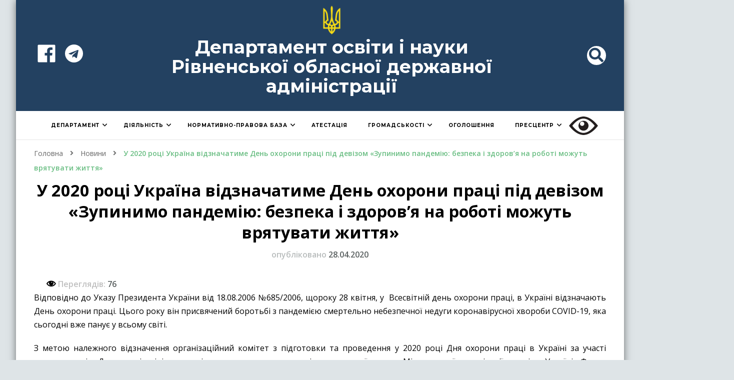

--- FILE ---
content_type: text/html; charset=UTF-8
request_url: https://www.rvosvita.org.ua/news/u-2020-rotsi-ukrajina-vidznachatyme-den-ohorony-pratsi-pid-devizom-zupynymo-pandemiyu-bezpeka-i-zdorov-ya-na-roboti-mozhut-vryatuvaty-zhyttya
body_size: 24759
content:
    <!DOCTYPE html>
    <html lang="uk" itemscope itemtype="https://schema.org/BlogPosting">
    <head itemscope itemtype="http://schema.org/WebSite">
	
		<!-- Global site tag (gtag.js) - Google Analytics -->
<script async src="https://www.googletagmanager.com/gtag/js?id=UA-99974768-1"></script>
<script>
  window.dataLayer = window.dataLayer || [];
  function gtag(){dataLayer.push(arguments);}
  gtag('js', new Date());

  gtag('config', 'UA-99974768-1');
</script>
	
	    <meta charset="UTF-8">
    <meta name="viewport" content="width=device-width, initial-scale=1">
    <link rel="profile" href="https://gmpg.org/xfn/11">
    <title>У 2020 році Україна відзначатиме День охорони праці під девізом «Зупинимо пандемію: безпека і здоров’я на роботі можуть врятувати життя» &#8211; Департамент освіти і науки Рівненської обласної державної адміністрації</title>
<meta name='robots' content='max-image-preview:large' />
<link rel='dns-prefetch' href='//fonts.googleapis.com' />
<link rel='dns-prefetch' href='//s.w.org' />
<link rel="alternate" type="application/rss+xml" title="Департамент освіти і науки Рівненської обласної державної адміністрації &raquo; стрічка" href="https://www.rvosvita.org.ua/feed" />
<link rel="alternate" type="application/rss+xml" title="Департамент освіти і науки Рівненської обласної державної адміністрації &raquo; Канал коментарів" href="https://www.rvosvita.org.ua/comments/feed" />
		<script type="text/javascript">
			window._wpemojiSettings = {"baseUrl":"https:\/\/s.w.org\/images\/core\/emoji\/13.0.1\/72x72\/","ext":".png","svgUrl":"https:\/\/s.w.org\/images\/core\/emoji\/13.0.1\/svg\/","svgExt":".svg","source":{"concatemoji":"https:\/\/www.rvosvita.org.ua\/wp-includes\/js\/wp-emoji-release.min.js?ver=5.7.2"}};
			!function(e,a,t){var n,r,o,i=a.createElement("canvas"),p=i.getContext&&i.getContext("2d");function s(e,t){var a=String.fromCharCode;p.clearRect(0,0,i.width,i.height),p.fillText(a.apply(this,e),0,0);e=i.toDataURL();return p.clearRect(0,0,i.width,i.height),p.fillText(a.apply(this,t),0,0),e===i.toDataURL()}function c(e){var t=a.createElement("script");t.src=e,t.defer=t.type="text/javascript",a.getElementsByTagName("head")[0].appendChild(t)}for(o=Array("flag","emoji"),t.supports={everything:!0,everythingExceptFlag:!0},r=0;r<o.length;r++)t.supports[o[r]]=function(e){if(!p||!p.fillText)return!1;switch(p.textBaseline="top",p.font="600 32px Arial",e){case"flag":return s([127987,65039,8205,9895,65039],[127987,65039,8203,9895,65039])?!1:!s([55356,56826,55356,56819],[55356,56826,8203,55356,56819])&&!s([55356,57332,56128,56423,56128,56418,56128,56421,56128,56430,56128,56423,56128,56447],[55356,57332,8203,56128,56423,8203,56128,56418,8203,56128,56421,8203,56128,56430,8203,56128,56423,8203,56128,56447]);case"emoji":return!s([55357,56424,8205,55356,57212],[55357,56424,8203,55356,57212])}return!1}(o[r]),t.supports.everything=t.supports.everything&&t.supports[o[r]],"flag"!==o[r]&&(t.supports.everythingExceptFlag=t.supports.everythingExceptFlag&&t.supports[o[r]]);t.supports.everythingExceptFlag=t.supports.everythingExceptFlag&&!t.supports.flag,t.DOMReady=!1,t.readyCallback=function(){t.DOMReady=!0},t.supports.everything||(n=function(){t.readyCallback()},a.addEventListener?(a.addEventListener("DOMContentLoaded",n,!1),e.addEventListener("load",n,!1)):(e.attachEvent("onload",n),a.attachEvent("onreadystatechange",function(){"complete"===a.readyState&&t.readyCallback()})),(n=t.source||{}).concatemoji?c(n.concatemoji):n.wpemoji&&n.twemoji&&(c(n.twemoji),c(n.wpemoji)))}(window,document,window._wpemojiSettings);
		</script>
		<style type="text/css">
img.wp-smiley,
img.emoji {
	display: inline !important;
	border: none !important;
	box-shadow: none !important;
	height: 1em !important;
	width: 1em !important;
	margin: 0 .07em !important;
	vertical-align: -0.1em !important;
	background: none !important;
	padding: 0 !important;
}
</style>
	<link rel='stylesheet' id='wp-block-library-css'  href='https://www.rvosvita.org.ua/wp-includes/css/dist/block-library/style.min.css?ver=5.7.2' type='text/css' media='all' />
<link rel='stylesheet' id='awsm-ead-public-css'  href='https://www.rvosvita.org.ua/wp-content/plugins/embed-any-document/css/embed-public.min.css?ver=2.6.1' type='text/css' media='all' />
<link rel='stylesheet' id='css-style-css'  href='https://www.rvosvita.org.ua/wp-content/plugins/comfortable-reading/css/custom.css?ver=5.7.2' type='text/css' media='all' />
<link rel='stylesheet' id='dashicons-css'  href='https://www.rvosvita.org.ua/wp-includes/css/dashicons.min.css?ver=5.7.2' type='text/css' media='all' />
<link rel='stylesheet' id='post-views-counter-frontend-css'  href='https://www.rvosvita.org.ua/wp-content/plugins/post-views-counter/css/frontend.css?ver=1.3.4' type='text/css' media='all' />
<link rel='stylesheet' id='sow-image-grid-default-c51e448a0a62-css'  href='https://www.rvosvita.org.ua/wp-content/uploads/siteorigin-widgets/sow-image-grid-default-c51e448a0a62.css?ver=5.7.2' type='text/css' media='all' />
<link rel='stylesheet' id='lsow-icomoon-css'  href='https://www.rvosvita.org.ua/wp-content/plugins/livemesh-siteorigin-widgets/assets/css/icomoon.css?ver=2.7.0' type='text/css' media='all' />
<link rel='stylesheet' id='lsow-slick-css'  href='https://www.rvosvita.org.ua/wp-content/plugins/livemesh-siteorigin-widgets/assets/css/slick.css?ver=2.7.0' type='text/css' media='all' />
<link rel='stylesheet' id='lsow-frontend-css'  href='https://www.rvosvita.org.ua/wp-content/plugins/livemesh-siteorigin-widgets/assets/css/lsow-frontend.css?ver=2.7.0' type='text/css' media='all' />
<link rel='stylesheet' id='lsow-posts-carousel-css'  href='https://www.rvosvita.org.ua/wp-content/plugins/livemesh-siteorigin-widgets/includes/widgets/lsow-posts-carousel-widget/css/style.css?ver=1.17.11' type='text/css' media='all' />
<link rel='stylesheet' id='lsow-posts-carousel-default-8b850ac21925-css'  href='https://www.rvosvita.org.ua/wp-content/uploads/siteorigin-widgets/lsow-posts-carousel-default-8b850ac21925.css?ver=5.7.2' type='text/css' media='all' />
<link rel='stylesheet' id='sow-contact-form-default-1d2ed7440c02-css'  href='https://www.rvosvita.org.ua/wp-content/uploads/siteorigin-widgets/sow-contact-form-default-1d2ed7440c02.css?ver=5.7.2' type='text/css' media='all' />
<link rel='stylesheet' id='sow-contact-form-default-b9cb56832707-css'  href='https://www.rvosvita.org.ua/wp-content/uploads/siteorigin-widgets/sow-contact-form-default-b9cb56832707.css?ver=5.7.2' type='text/css' media='all' />
<link rel='stylesheet' id='sow-contact-form-default-7a6ee332cb7c-css'  href='https://www.rvosvita.org.ua/wp-content/uploads/siteorigin-widgets/sow-contact-form-default-7a6ee332cb7c.css?ver=5.7.2' type='text/css' media='all' />
<link rel='stylesheet' id='sow-button-base-css'  href='https://www.rvosvita.org.ua/wp-content/plugins/so-widgets-bundle/widgets/button/css/style.css?ver=1.17.11' type='text/css' media='all' />
<link rel='stylesheet' id='sow-button-flat-a2aaf12481eb-css'  href='https://www.rvosvita.org.ua/wp-content/uploads/siteorigin-widgets/sow-button-flat-a2aaf12481eb.css?ver=5.7.2' type='text/css' media='all' />
<link rel='stylesheet' id='tlp-owl-carousel-css'  href='https://www.rvosvita.org.ua/wp-content/plugins/tlp-team/assets/vendor/owl-carousel/assets/owl.carousel.min.css?ver=1763715008' type='text/css' media='all' />
<link rel='stylesheet' id='tlp-owl-carousel-theme-css'  href='https://www.rvosvita.org.ua/wp-content/plugins/tlp-team/assets/vendor/owl-carousel/assets/owl.theme.default.min.css?ver=1763715008' type='text/css' media='all' />
<link rel='stylesheet' id='tlp-fontawsome-css'  href='https://www.rvosvita.org.ua/wp-content/plugins/tlp-team/assets/vendor/font-awesome/css/font-awesome.min.css?ver=1763715008' type='text/css' media='all' />
<link rel='stylesheet' id='tlp-team-css'  href='https://www.rvosvita.org.ua/wp-content/plugins/tlp-team/assets/css/tlpteam.css?ver=1763715008' type='text/css' media='all' />
<link rel='stylesheet' id='rt-team-sc-css'  href='https://www.rvosvita.org.ua/wp-content/plugins/tlp-team/assets/css/sc.css?ver=1763715008' type='text/css' media='all' />
<link rel='stylesheet' id='owl-carousel-css'  href='https://www.rvosvita.org.ua/wp-content/themes/rvosv/css/owl.carousel.min.css?ver=2.2.1' type='text/css' media='all' />
<link rel='stylesheet' id='animate-css'  href='https://www.rvosvita.org.ua/wp-content/themes/rvosv/css/animate.min.css?ver=3.5.2' type='text/css' media='all' />
<link rel='stylesheet' id='rvosv-google-fonts-css'  href='https://fonts.googleapis.com/css?family=Open+Sans%3A300%2C300italic%2Cregular%2Citalic%2C600%2C600italic%2C700%2C700italic%2C800%2C800italic%7CMontserrat%3A700' type='text/css' media='all' />
<link rel='stylesheet' id='rvosvadd-parent-style-css'  href='https://www.rvosvita.org.ua/wp-content/themes/rvosv/style.css?ver=5.7.2' type='text/css' media='all' />
<link rel='stylesheet' id='rvosv-css'  href='https://www.rvosvita.org.ua/wp-content/themes/rvosvadd/style.css?ver=1.0.7' type='text/css' media='all' />
<style id='rvosv-inline-css' type='text/css'>

    
    /*Typography*/
    body,
    button,
    input,
    select,
    optgroup,
    textarea, section[class*="-section"] .widget_blossom_client_logo_widget .widget-title, .widget.widget_rvosvthemes_stat_counter_widget .widget-title, .single .entry-meta, 
    .portfolio-text-holder .portfolio-img-title, 
    .widget_rvosvtheme_featured_page_widget .featured_page_content h1, .widget_rvosvtheme_featured_page_widget .featured_page_content h3, .widget_rvosvtheme_featured_page_widget .featured_page_content h4, .widget_rvosvtheme_featured_page_widget .featured_page_content h5, .widget_rvosvtheme_featured_page_widget .featured_page_content h6 {
        font-family : Open Sans;
    }
    
    .site-title, 
    .site-title-wrap .site-title{
        font-size   : 40px;
        font-family : Montserrat;
        font-weight : 700;
        font-style  : normal;
    }
    
    /*Typography*/
    h1, h2, h3, h4, h5, h6, 
    section[class*="-section"] .widget .widget-title,
    section[class*="-section"] .widget_rvosvtheme_featured_page_widget .section-subtitle,
    .section-title, .comment-body b.fn, .comment-body .reply .comment-reply-link, .single .navigation .nav-links, 
    .site-header .header-search label.screen-reader-text, .btn-readmore, .btn-readmore:visited, .bttk-testimonial-holder .name, 
    .pricing-block .price, .entry-meta, #primary .widget_rvosvtheme_featured_page_widget .section-subtitle, 
    .widget_rvosvthemes_stat_counter_widget .hs-counter, .widget_bttk_description_widget .bttk-team-holder .name, 
    .bttk-team-inner-holder-modal .name, .page-header .subtitle, .dropcap, .error-404 .error-num, .error-404 a.bttn, 
    .related-portfolio-title,
    .woocommerce div.product form.cart .single_add_to_cart_button, .woocommerce div.product .cart .single_add_to_cart_button.alt,
    .button-wrap a,
    .banner-caption .rvosvthemes-email-newsletter-wrapper form input[type="submit"], 
    .main-navigation ul li, .blog-section article .entry-meta, .btn-link, 
    button, input[type="button"], input[type="reset"], input[type="submit"] {
		font-family: Open Sans;
	}
</style>
<link rel='stylesheet' id='wpdreams-ajaxsearchpro-instances-css'  href='https://www.rvosvita.org.ua/wp-content/uploads/asp_upload/style.instances-ho-is-po-no-au-se.css?ver=RsiutR' type='text/css' media='all' />
<script type='text/javascript' src='https://www.rvosvita.org.ua/wp-includes/js/jquery/jquery.min.js?ver=3.5.1' id='jquery-core-js'></script>
<script type='text/javascript' src='https://www.rvosvita.org.ua/wp-includes/js/jquery/jquery-migrate.min.js?ver=3.3.2' id='jquery-migrate-js'></script>
<script type='text/javascript' src='https://www.rvosvita.org.ua/wp-content/plugins/livemesh-siteorigin-widgets/assets/js/slick.min.js?ver=2.7.0' id='lsow-slick-carousel-js'></script>
<script type='text/javascript' src='https://www.rvosvita.org.ua/wp-content/plugins/so-widgets-bundle/widgets/contact/js/contact.min.js?ver=1.17.11' id='sow-contact-js'></script>

<!-- OG: 3.2.3 -->
<link rel="image_src" href="https://www.rvosvita.org.ua/wp-content/uploads/2020/04/foto3.jpg">
<meta name="msapplication-TileImage" content="https://www.rvosvita.org.ua/wp-content/uploads/2020/04/foto3.jpg">

<!-- og -->
<meta property="og:image" content="https://www.rvosvita.org.ua/wp-content/uploads/2020/04/foto3.jpg">
<meta property="og:image:secure_url" content="https://www.rvosvita.org.ua/wp-content/uploads/2020/04/foto3.jpg">
<meta property="og:image:width" content="679">
<meta property="og:image:height" content="960">
<meta property="og:image:alt" content="foto3">
<meta property="og:image:type" content="image/jpeg">
<meta property="og:description" content="Відповідно до Указу Президента України від 18.08.2006 №685/2006, щороку 28 квітня, у  Всесвітній день охорони праці, в Україні відзначають День охорони праці. Цього року він присвячений боротьбі з пандемією смертельно небезпечної недуги коронавірусної хвороби COVID-19, яка сьогодні вже панує у всьому світі. З метою належного відзначення організаційний комітет з підготовки та проведення у 2020 році Дня охорони...">
<meta property="og:type" content="article">
<meta property="og:locale" content="uk">
<meta property="og:site_name" content="Департамент освіти і науки Рівненської обласної державної адміністрації">
<meta property="og:title" content="У 2020 році Україна відзначатиме День охорони праці під девізом «Зупинимо пандемію: безпека і здоров’я на роботі можуть врятувати життя»">
<meta property="og:url" content="https://www.rvosvita.org.ua/news/u-2020-rotsi-ukrajina-vidznachatyme-den-ohorony-pratsi-pid-devizom-zupynymo-pandemiyu-bezpeka-i-zdorov-ya-na-roboti-mozhut-vryatuvaty-zhyttya">
<meta property="og:updated_time" content="2020-04-28T15:00:45+03:00">

<!-- article -->
<meta property="article:published_time" content="2020-04-28T12:00:45+00:00">
<meta property="article:modified_time" content="2020-04-28T12:00:45+00:00">
<meta property="article:section" content="Новини">
<meta property="article:author:username" content="v@v_az0">

<!-- twitter -->
<meta property="twitter:partner" content="ogwp">
<meta property="twitter:card" content="summary_large_image">
<meta property="twitter:image" content="https://www.rvosvita.org.ua/wp-content/uploads/2020/04/foto3.jpg">
<meta property="twitter:image:alt" content="foto3">
<meta property="twitter:title" content="У 2020 році Україна відзначатиме День охорони праці під девізом «Зупинимо пандемію: безпека і здоров’я на роботі можуть врятувати життя»">
<meta property="twitter:description" content="Відповідно до Указу Президента України від 18.08.2006 №685/2006, щороку 28 квітня, у  Всесвітній день охорони праці, в Україні відзначають День охорони праці. Цього року він присвячений боротьбі з...">
<meta property="twitter:url" content="https://www.rvosvita.org.ua/news/u-2020-rotsi-ukrajina-vidznachatyme-den-ohorony-pratsi-pid-devizom-zupynymo-pandemiyu-bezpeka-i-zdorov-ya-na-roboti-mozhut-vryatuvaty-zhyttya">

<!-- schema -->
<meta itemprop="image" content="https://www.rvosvita.org.ua/wp-content/uploads/2020/04/foto3.jpg">
<meta itemprop="name" content="У 2020 році Україна відзначатиме День охорони праці під девізом «Зупинимо пандемію: безпека і здоров’я на роботі можуть врятувати життя»">
<meta itemprop="description" content="Відповідно до Указу Президента України від 18.08.2006 №685/2006, щороку 28 квітня, у  Всесвітній день охорони праці, в Україні відзначають День охорони праці. Цього року він присвячений боротьбі з пандемією смертельно небезпечної недуги коронавірусної хвороби COVID-19, яка сьогодні вже панує у всьому світі. З метою належного відзначення організаційний комітет з підготовки та проведення у 2020 році Дня охорони...">
<meta itemprop="datePublished" content="2020-04-28">
<meta itemprop="dateModified" content="2020-04-28T12:00:45+00:00">
<meta itemprop="author" content="v@v_az0">

<!-- profile -->
<meta property="profile:username" content="v@v_az0">

<!-- /OG -->

<link rel="https://api.w.org/" href="https://www.rvosvita.org.ua/wp-json/" /><link rel="alternate" type="application/json" href="https://www.rvosvita.org.ua/wp-json/wp/v2/posts/16569" /><link rel="EditURI" type="application/rsd+xml" title="RSD" href="https://www.rvosvita.org.ua/xmlrpc.php?rsd" />
<link rel="wlwmanifest" type="application/wlwmanifest+xml" href="https://www.rvosvita.org.ua/wp-includes/wlwmanifest.xml" /> 
<meta name="generator" content="WordPress 5.7.2" />
<link rel="canonical" href="https://www.rvosvita.org.ua/news/u-2020-rotsi-ukrajina-vidznachatyme-den-ohorony-pratsi-pid-devizom-zupynymo-pandemiyu-bezpeka-i-zdorov-ya-na-roboti-mozhut-vryatuvaty-zhyttya" />
<link rel='shortlink' href='https://www.rvosvita.org.ua/?p=16569' />
<link rel="alternate" type="application/json+oembed" href="https://www.rvosvita.org.ua/wp-json/oembed/1.0/embed?url=https%3A%2F%2Fwww.rvosvita.org.ua%2Fnews%2Fu-2020-rotsi-ukrajina-vidznachatyme-den-ohorony-pratsi-pid-devizom-zupynymo-pandemiyu-bezpeka-i-zdorov-ya-na-roboti-mozhut-vryatuvaty-zhyttya" />
<link rel="alternate" type="text/xml+oembed" href="https://www.rvosvita.org.ua/wp-json/oembed/1.0/embed?url=https%3A%2F%2Fwww.rvosvita.org.ua%2Fnews%2Fu-2020-rotsi-ukrajina-vidznachatyme-den-ohorony-pratsi-pid-devizom-zupynymo-pandemiyu-bezpeka-i-zdorov-ya-na-roboti-mozhut-vryatuvaty-zhyttya&#038;format=xml" />
        <script type="text/javascript">
            (function () {
                window.lsow_fs = {can_use_premium_code: false};
            })();
        </script>
        <style type='text/css'>.tlp-team .short-desc, .tlp-team .tlp-team-isotope .tlp-content, .tlp-team .button-group .selected, .tlp-team .layout1 .tlp-content, .tlp-team .tpl-social a, .tlp-team .tpl-social li a.fa {background: #0367bf}</style><script type="application/ld+json">{
    "@context": "http://schema.org",
    "@type": "BlogPosting",
    "mainEntityOfPage": {
        "@type": "WebPage",
        "@id": "https://www.rvosvita.org.ua/news/u-2020-rotsi-ukrajina-vidznachatyme-den-ohorony-pratsi-pid-devizom-zupynymo-pandemiyu-bezpeka-i-zdorov-ya-na-roboti-mozhut-vryatuvaty-zhyttya"
    },
    "headline": "У 2020 році Україна відзначатиме День охорони праці під девізом «Зупинимо пандемію: безпека і здоров’я на роботі можуть врятувати життя»",
    "datePublished": "2020-04-28T15:00:45+0300",
    "dateModified": "2020-04-28T15:00:45+0300",
    "author": {
        "@type": "Person",
        "name": "v@v_az0"
    },
    "description": "Відповідно до Указу Президента України від 18.08.2006 №685/2006, щороку 28 квітня, у  Всесвітній день охорони ",
    "image": {
        "@type": "ImageObject",
        "url": "https://www.rvosvita.org.ua/wp-content/uploads/2020/04/foto3.jpg",
        "width": 679,
        "height": 960
    },
    "publisher": {
        "@type": "Organization",
        "name": "Департамент освіти і науки Рівненської обласної державної адміністрації",
        "description": "",
        "logo": {
            "@type": "ImageObject",
            "url": "https://www.rvosvita.org.ua/wp-content/uploads/2021/03/icon-gerb-48x60.png",
            "width": 48,
            "height": 60
        }
    }
}</script>                <link href='//fonts.googleapis.com/css?family=Open+Sans:300|Open+Sans:400|Open+Sans:700' rel='stylesheet' type='text/css'>
                <style type="text/css" id="custom-background-css">
body.custom-background { background-color: #dee4e7; }
</style>
	
			<style type="text/css">
				#wp-admin-bar-pvc-post-views .pvc-graph-container { padding-top: 6px; padding-bottom: 6px; position: relative; display: block; height: 100%; box-sizing: border-box; }
				#wp-admin-bar-pvc-post-views .pvc-line-graph {
					display: inline-block;
					width: 1px;
					margin-right: 1px;
					background-color: #ccc;
					vertical-align: baseline;
				}
				#wp-admin-bar-pvc-post-views .pvc-line-graph:hover { background-color: #eee; }
				#wp-admin-bar-pvc-post-views .pvc-line-graph-0 { height: 1% }
				#wp-admin-bar-pvc-post-views .pvc-line-graph-1 { height: 5% }
				#wp-admin-bar-pvc-post-views .pvc-line-graph-2 { height: 10% }
				#wp-admin-bar-pvc-post-views .pvc-line-graph-3 { height: 15% }
				#wp-admin-bar-pvc-post-views .pvc-line-graph-4 { height: 20% }
				#wp-admin-bar-pvc-post-views .pvc-line-graph-5 { height: 25% }
				#wp-admin-bar-pvc-post-views .pvc-line-graph-6 { height: 30% }
				#wp-admin-bar-pvc-post-views .pvc-line-graph-7 { height: 35% }
				#wp-admin-bar-pvc-post-views .pvc-line-graph-8 { height: 40% }
				#wp-admin-bar-pvc-post-views .pvc-line-graph-9 { height: 45% }
				#wp-admin-bar-pvc-post-views .pvc-line-graph-10 { height: 50% }
				#wp-admin-bar-pvc-post-views .pvc-line-graph-11 { height: 55% }
				#wp-admin-bar-pvc-post-views .pvc-line-graph-12 { height: 60% }
				#wp-admin-bar-pvc-post-views .pvc-line-graph-13 { height: 65% }
				#wp-admin-bar-pvc-post-views .pvc-line-graph-14 { height: 70% }
				#wp-admin-bar-pvc-post-views .pvc-line-graph-15 { height: 75% }
				#wp-admin-bar-pvc-post-views .pvc-line-graph-16 { height: 80% }
				#wp-admin-bar-pvc-post-views .pvc-line-graph-17 { height: 85% }
				#wp-admin-bar-pvc-post-views .pvc-line-graph-18 { height: 90% }
				#wp-admin-bar-pvc-post-views .pvc-line-graph-19 { height: 95% }
				#wp-admin-bar-pvc-post-views .pvc-line-graph-20 { height: 100% }
			</style>            <style type="text/css">
                <!--
                @font-face {
                    font-family: 'asppsicons2';
                    src: url('https://www.rvosvita.org.ua/wp-content/plugins/ajax-search-pro/css/fonts/icons/icons2.eot');
                    src: url('https://www.rvosvita.org.ua/wp-content/plugins/ajax-search-pro/css/fonts/icons/icons2.eot?#iefix') format('embedded-opentype'),
                    url('https://www.rvosvita.org.ua/wp-content/plugins/ajax-search-pro/css/fonts/icons/icons2.woff2') format('woff2'),
                    url('https://www.rvosvita.org.ua/wp-content/plugins/ajax-search-pro/css/fonts/icons/icons2.woff') format('woff'),
                    url('https://www.rvosvita.org.ua/wp-content/plugins/ajax-search-pro/css/fonts/icons/icons2.ttf') format('truetype'),
                    url('https://www.rvosvita.org.ua/wp-content/plugins/ajax-search-pro/css/fonts/icons/icons2.svg#icons') format('svg');
                    font-weight: normal;
                    font-style: normal;
                }
                body span.asp_single_highlighted_8{
                            display: inline !important;
                            color: rgba(217, 49, 43, 1) !important;
                            background-color: rgba(238, 238, 238, 1) !important;
                        }                .asp_m{height: 0;}                -->
            </style>
                        <script type="text/javascript">
                if ( typeof _ASP !== "undefined" && _ASP !== null && typeof _ASP.initialize !== "undefined" )
                    _ASP.initialize();
            </script>
            <link rel="icon" href="https://www.rvosvita.org.ua/wp-content/uploads/2021/03/icon-gerb.png" sizes="32x32" />
<link rel="icon" href="https://www.rvosvita.org.ua/wp-content/uploads/2021/03/icon-gerb.png" sizes="192x192" />
<link rel="apple-touch-icon" href="https://www.rvosvita.org.ua/wp-content/uploads/2021/03/icon-gerb.png" />
<meta name="msapplication-TileImage" content="https://www.rvosvita.org.ua/wp-content/uploads/2021/03/icon-gerb.png" />
		<style type="text/css" id="wp-custom-css">
			a {
	color: black;	
}

a:hover{	
	color: #dcc200;
}

p {
font-size: 16px;
}

.post img{	
	margin-bottom: 10px;	
}

div.asp_w.asp_r .results a span.overlap {
	background: none !important;
}

.lsow-grid-container{
	width: 100%;
}

.header-search .header-search-form.active {
	overflow-y: auto;
}

@media screen and (max-width: 1024px){
.main-navigation .primary-menu-list .mobile-menu {
	width: 280px;
	background: #e7e7e7;
}
}

@media screen and (max-width: 640px){
	.main-navigation ul.menu{
		width: 100%;
	}
}
.svg-inline--fa.fa-w-10 {
	width: 3em;
	height: 3em;
	border: 1px solid #000;
	background-color: #e7cd13;
}

.main-navigation ul li.menu-item-has-children .submenu-toggle {
		right: 0px;
    width: 1px;
	  top: 0px;	 
}

@media screen and (max-width: 1024px){
	.main-navigation ul li a {
		border: 1px solid rgba(0, 0, 0, 0.7);
		border-bottom: 0px;		
	}
}

@media screen and (max-width: 1024px){
.main-navigation button.toggle-button 
{
	background-color: #304d7c;
}
}

@media screen and (max-width: 1024px){
	.main-navigation button.toggle-button .toggle-bar {
		width: 25px;
    height: 3px;
}
}

@media screen and (max-width: 1024px){
	.main-navigation button.toggle-button .toggle-bar:first-child {
		top: -14px;
}
}

@media screen and (max-width: 1024px){
	.main-navigation button.toggle-button .toggle-bar:last-child {
		top: 14px;
}
}

@media screen and (max-width: 1024px){
#menu-item-19015{
	border-bottom: 1px solid rgba(0, 0, 0, 0.7);
}
}	

.header-t .site-branding {
	 flex-direction: column;
	 padding-top: 0px;
}

.site-logo {
	width: 5%;
	padding-bottom: 5px;
}

@media screen and (max-width: 1024px){
.site-logo {
	width: 10%;
	margin-left: 5px;
	}
}

.header-t {
	background-color: #234161;
	border-bottom: none;
}

.site-title-wrap {
	width: 80%;
	padding-left: 0px !important;
	max-width: 95ch;
}

.site-title {	
	text-align: center;	
	font-size: 36px !important;
	line-height: 1.1;
}

.site-title a {
	color: #ffffff;	
}

.site-title a:hover{
	color: #ffe000;
}

@media screen and (max-width: 1024px){
	.site-title{
		font-size: 28px !important;
	}
}

.site-description {
	font-size: 22px;
	color: #ffffff;
	text-align: center;
}

.entry-title {
	text-align: center;
}

.single.style1 .site-main article>.entry-header .entry-title {
	font-size: 1.8em;
}

.site-content {
	margin-top: 0px;
}

#crumbs .current a {
	font-weight: 600  ;	

}

.post-thumbnail {
	display: none;
}

section[class*="-section"] {
	margin-bottom: 5px;
  margin-top: 5px;
	padding-bottom: 30px;
  padding-top: 30px;
}

.widget {
	margin: 0 0 30px 0;
}

.header-search button {
	background: white;
	border-color: white;
	color: #234160;
	width: 38px;
	height: 38px;
}

.header-search button.close {
	background: #ffe000;
	border-color: black;
	z-index: 9;
}

.header-search button:hover {
	background: #ffe000;
	border-color: #ffe000;
}

.header-search button.close:before  {
	background-color: black;
}

.header-search button.close:after  {
	background-color: black;
}

.site-banner .banner-text .category a:hover, .back-to-top:hover, .search-form>label[for="submit-field"]:hover, button:hover, input[type="button"]:hover, input[type="reset"]:hover, input[type="submit"]:hover
{
	background: #234161;
}

.main-navigation ul ul li:hover>a, .back-to-top, section[class*="-section"] .widget .widget-title:after, section[class*="-section"] .widget_rvosvtheme_featured_page_widget .section-subtitle:after, .section-title:after, .search-form>label[for="submit-field"], .btn-readmore:after, .btn-readmore:hover, #secondary .widget_bttk_image_text_widget a.btn-readmore:hover, button, input[type="button"], input[type="reset"], input[type="submit"], #secondary .widget-title:before, .site-footer .widget-title:before, .btn-cta+.btn-cta:hover 
{
	background: #234161;
}

.main-navigation ul ul li {
	font-size: 15px;
  font-family: 'Open Sans';
}

.main-navigation ul li {
	font-family: Montserrat;
	font-size: 13px;
}

@media screen and (max-width: 1380px){
.main-navigation ul li {
	font-size: 10px;
}
}
	
.main-navigation ul li:hover>a, .main-navigation ul li.current-menu-item>a
{
	color: #ffe000;
}

@media screen and (max-width: 960px){
	.main-navigation ul ul li a {
	border-bottom: none !important;
}
}

.main-navigation ul ul li a {
	color: white;
	font-weight: 600;
	padding-top: 10px;
	padding-bottom: 10px;	
	background: #234161;
	border-bottom: 1px solid #000;
}

.main-navigation ul ul li:hover>a {
	background: white;
	color: black;
}

.main-navigation ul ul li a:hover{
	color: black;
	background: white;
}

.main-header .wrapper {
	margin: 0;
	width: 100%;
}

.main-navigation ul li:hover>a, .main-navigation ul li.current_page_item>a, .main-navigation ul ul li:first-child {
	box-shadow: none;
	background: #234161;
}

.main-navigation ul li {
	margin-right: 0;
}

.main-navigation ul.menu li:last-child:not(.menu-item-has-children) > a {
	padding-right: 18px;
}

.site-header .main-header {
	padding: 0;
}

.entry-header{
	text-align: center;
	margin: 0.67em 0;
}

@media screen and (max-width: 640px){
.single.style1 .entry-header .entry-title{
	font-size: 1.8em !important;
}
}

.asp_two_column .asp_two_column_last {
	padding: 0px;
}

.asp_content {
	background: white important;
}

.asp_date {
margin: 0px !important;
}

.asp_post_date_from {
display: -webkit-inline-box;
}

.asp_post_date_to {
display: -webkit-inline-box;
}


#post-18567 .page-header 
{display: none;
	}

#ajaxsearchprobsettings2_1 {
	display: none !important;
}

#ajaxsearchprobsettings3_1 {
	display: none !important;
}

#ajaxsearchprobsettings4_1 {
	display: none !important;
}

#ajaxsearchprobsettings6_1 {
	display: none !important;
}

#ajaxsearchprobsettings9_1 {
	display: none !important;
}

#ajaxsearchprobsettings11_1 {
	display: none !important;
}

#ajaxsearchprobsettings12_1 {
	display: none !important;
}

#ajaxsearchprobsettings13_1 {
	display: none !important;
}

#ajaxsearchprobsettings14_1 {
	display: none !important;
}

#ajaxsearchprobsettings15_1 {
	display: none !important;
}

#ajaxsearchprobsettings16_1 {
	display: none !important;
}

#ajaxsearchprobsettings18_1 {
	display: none !important;
}

#ajaxsearchprobsettings19_1 {
	display: none !important;
}

div.asp_w.asp_sb_5 .asp_filter_id_1
select:not([multiple])
 {
	display: none;
}

div.asp_w.asp_sb_7
select:not([multiple])
 {
	display: none;
}

div.asp_w.asp_sb_10 select:not([multiple])
 {
	display: none;
}

div.asp_w.asp_sb_17 select:not([multiple])
 {
	display: none;
}

#about_section {
	background: #F3F4F5;	
	margin-top: 0;
	padding-top: 30px;
}

.lsow-posts-carousel .lsow-posts-carousel-item .hentry {
	border-radius: 0;
}

.lsow-posts-carousel .lsow-posts-carousel-item .lsow-entry-text-wrap .entry-title {
	margin-bottom: 5px;
	font-size: 16px;
	text-transform: none;
	letter-spacing: 0;
}

.lsow-posts-carousel .lsow-posts-carousel-item .lsow-entry-text-wrap .entry-title a {
	color: #214d94;
}


.lsow-posts-carousel .lsow-posts-carousel-item .lsow-entry-text-wrap .entry-title a:hover {
	color: #000000;
}

.lsow-posts-carousel .lsow-posts-carousel-item .lsow-project-image img {
	padding: 0;
	height: 285px;
	object-fit:cover;
}

.single .entry-meta>span {
	margin: 0;
}

.single .entry-meta>span:before {
	display: none;
}

abbr[title] {
	font-style: normal;
	cursor: auto;
	border: none;
	text-decoration-line: none;
	font-size: 16px;
}

.svg-inline--fa {
	height: 2em;	
}

.svg-inline--fa.fa-w-14 {
	width: 1.8em;
}

.svg-inline--fa.fa-w-16 {
	width: 1.8em;	
}

svg.search {
	color: #234160;
}

ul.social-icons li a{
	color: #ffffff;
	font-size:20px;
}

 ul.social-icons li a:hover
{
	color: #ffe000;
}

.results .item .asp_content h3 a, .results .item .asp_content h3 a, div.asp_r .results .item .asp_content h3 a 
{
	font-weight: 700 !important;
	letter-spacing: .2px !important;
}

#client_section {
	background: #F3F4F5;
}

.bottom-footer {
	background: #33363b;
}

.copyright {
	color: white;
}

#ajaxsearchprobsettings1_1.searchsettings fieldset, #ajaxsearchprobsettings1_2.searchsettings fieldset, div.asp_sb.asp_sb_1.searchsettings fieldset {
	color: white;
}

div.asp_w.asp_sb.searchsettings fieldset legend{
	margin-bottom: 2px !important;
}

table  {
	width: 100% !important;
	margin: 0 0 1.5em 0 !important;
	border-collapse: collapse !important;
	font-size: 1em !important;
	border: 1px solid #ccc !important;
}
table td {	
	border: 1px solid #ccc !important;
	background: #fff !important;
}
table th {
	text-align: center !important;
	padding: 1em !important;
	font-size: 1em !important;
	font-weight: normal !important;
	color: #333 !important;
	border: 1px solid #ccc !important;
	background: #f0f0f0 !important;
}

div.asp_w.asp_s.searchsettings input[type='text']:not(.asp_select2-search__field), div.asp_w.asp_sb.searchsettings input[type='text']:not(.asp_select2-search__field) {
	background-color: #eef0f3 !important;
}

.su-posts.su-posts-list-loop li {	
	margin-left: 10px;
	margin-right: 10px;	
}

su-posts.su-posts-list-loop li:hover {
	
}

.widget ul li a {
	font-size: 16px;
	background-color: white;
	padding-top: 8px;
	padding-bottom: 8px;
	display: block;
	font-weight : 700 !important;	
	color: black;	
}

.widget ul li a:hover{	
	display: block;
	background-color: #234161;
	color: #ffe000;	
}

@media screen and (max-width: 960px){
div.asp_w.asp_r.isotopic * {    
    font-size: 14px !important;
	  line-height: 16px !important;
}
}

div.asp_w.asp_r.isotopic nav.asp_navigation ul li span {
	 line-height: 36px !important;
}

div.asp_w.asp_r .results {
	height: 100% !important;
}

@media screen and (max-width: 960px){
#ajaxsearchprores9_1.isotopic .results .item, #ajaxsearchprores9_2.isotopic .results .item, div.asp_r.asp_r_9.isotopic .results .item {
	  height: 84px !important;
	}
}

.ow-button-base a.ow-icon-placement-left .sow-icon-image, .ow-button-base a.ow-icon-placement-left [class^="sow-icon-"] {
	margin: -0.1em .75em -0.2em -0.1em !important;
}

#ajaxsearchprores18_1.vertical, #ajaxsearchprores18_2.vertical, div.asp_r.asp_r_18.vertical {
	overflow: visible;
}

.asp_two_column .asp_two_column_last {
	overflow: visible;
}

.su-image-carousel-item-content span {
	font-size: 16px;
	font-weight: bold;
  text-transform: uppercase;
  letter-spacing: 0.8px;
}

.top-footer {
	background: #234161;
	padding: 60px 0 10px 0;
}

.top-footer .widget ul li a {
	background: none;
	font-size: 18px;
}

.site-footer .widget-title {
	font-size: 24px;
	font-family: Open sans;
}

.site-footer .widget-title:before {
  background: #f7db14;
}

.site-footer .widget-title:after {
	background: #afafaf;
	width: 120px;
}

.tags a {
	background: #6ABE83;
	color: white;
}

.tags a:hover {
	background: #f1f1f1;
	color: black;
}

.lsow-posts-carousel .lsow-posts-carousel-item .hentry {
	box-shadow: none;
}

.post-views-count {
	color: #595f5f;
}

.single .nav-links a:hover .post-title {
	color: #dcc200;
}

.top-footer .widget ul li a:hover {
	color: #ffe000;
}

.underline .entry-content a:hover {
	color: #dcc200;	
}

.single .nav-links div[class*="nav"] a:hover{
	color: #dcc200;	
}

.back-to-top {
	border: 2px solid #fff;	
}

.back-to-top span {
	padding-bottom: 2px;
	padding-left: 2px;
}

#shortcodes-ultimate-11 {
	margin: 0 0 5px 0;
}

.underline .entry-content a {
	color: rgb(28 68 130);
  font-weight: 700;
}

#wp-admin-bar-new-team-sc {
	display: none;
}

.sow-contact-form {
	padding: 5px 10px 10px 10px !important;
}

.subpages { 
	 display: flex;
   flex-flow: wrap;
   font-weight: bold;	
	 margin-bottom: 15px;	
}

@media screen and (max-width: 1024px) { .subpages {
	display: block;	
}
}
.page_item {
	flex: 0 0 50%;	
}

@media screen and (max-width: 1024px){ .printbutton {
	float: none !important;
	padding-top: 5px;
	}
}

.simple-cta-section .wrapper {
	width: 1170px;
}

@media screen and (max-width: 1210px) {
	.simple-cta-section .wrapper {
	width: 100%;
}
}

@media screen and (max-width: 1024px){
.simple-cta-section .wrapper {
    max-width: 770px;
}
}
	
section[class*="-section"] .widget_text .textwidget {
	width: 100%;
}

.tlp-row {
	margin: 0px;
}

.single footer.entry-footer
{
	margin-bottom: 20px;
}

.owl-carousel .owl-item img {
	display: none;
}

.wp-video {
	padding-bottom: 10px;
	margin-left: auto;
  margin-right: auto;
}		</style>
			
</head>

<body data-rsssl=1 class="post-template-default single single-post postid-16569 single-format-standard custom-background wp-custom-logo custom-background-color style1 underline full-width" itemscope itemtype="http://schema.org/WebPage">

    <div id="page" class="site"><a aria-label="skip to content" class="skip-link" href="#content">Перейти до вмісту</a>
        <header id="masthead" class="site-header" itemscope itemtype="http://schema.org/WPHeader"> 
        <div class="header-t">
			<div class="wrapper">
				<div class="header-social">
					    <ul class="social-icons">
    	            <li><a href="https://www.facebook.com/donrivne/" target="_blank" rel="nofollow"><i class="fab fa-facebook"></i></a></li>    	   
                        <li><a href="https://t.me/donrivne" target="_blank" rel="nofollow"><i class="fab fa-telegram"></i></a></li>    	   
            	</ul>
        				</div>
					<div class="site-branding icon-text" itemscope itemtype="http://schema.org/Organization">
            <div class="site-logo"><a href="https://www.rvosvita.org.ua/" class="custom-logo-link" rel="home"><img width="100" height="126" src="https://www.rvosvita.org.ua/wp-content/uploads/2021/03/icon-gerb.png" class="custom-logo" alt="Департамент освіти і науки Рівненської обласної державної адміністрації" srcset="https://www.rvosvita.org.ua/wp-content/uploads/2021/03/icon-gerb.png 100w, https://www.rvosvita.org.ua/wp-content/uploads/2021/03/icon-gerb-48x60.png 48w" sizes="(max-width: 100px) 100vw, 100px" /></a></div><!-- .site-logo -->            <div class="site-title-wrap">                    <p class="site-title" itemprop="name"><a href="https://www.rvosvita.org.ua/" rel="home" itemprop="url">Департамент освіти і науки Рівненської обласної державної адміністрації</a></p>
                </div>        </div><!-- .site-branding -->
    <div class="top-right"> 
                	<div class="header-search">
				        <button aria-label="header search toggle" data-toggle-target=".search-modal" data-toggle-body-class="showing-search-modal" data-set-focus=".search-modal .search-field" aria-expanded="false"><i class="fa fa-search"></i></button>
				        <div class="header-search-form search-modal cover-modal" data-modal-target-string=".search-modal">
                            <div class="header-search-inner-wrap">
				                <div class='asp_w asp_m asp_m_1 asp_m_1_1 wpdreams_asp_sc wpdreams_asp_sc-1 ajaxsearchpro asp_main_container  asp_non_compact'
     data-id="1"
     data-name="main"
          data-instance="1"
     id='ajaxsearchpro1_1'>
<div class="probox">
    
    <div class='promagnifier'>
        	    <div class='asp_text_button hiddend'>
		    Search	    </div>
        <div class='innericon'>
            <svg xmlns="http://www.w3.org/2000/svg" width="512" height="512" viewBox="0 0 512 512"><path d="M460.355 421.59l-106.51-106.512c20.04-27.553 31.884-61.437 31.884-98.037C385.73 124.935 310.792 50 218.685 50c-92.106 0-167.04 74.934-167.04 167.04 0 92.107 74.935 167.042 167.04 167.042 34.912 0 67.352-10.773 94.184-29.158L419.945 462l40.41-40.41zM100.63 217.04c0-65.095 52.96-118.055 118.056-118.055 65.098 0 118.057 52.96 118.057 118.056 0 65.097-52.96 118.057-118.057 118.057-65.096 0-118.055-52.96-118.055-118.056z"/></svg>        </div>
	    <div class="asp_clear"></div>
    </div>

    
    
    <div class='prosettings'  data-opened=0>
                <div class='innericon'>
            <svg xmlns="http://www.w3.org/2000/svg" width="512" height="512" viewBox="0 0 512 512"><path id="control-panel-4-icon" d="M170 294c0 33.138-26.862 60-60 60-33.137 0-60-26.862-60-60 0-33.137 26.863-60 60-60 33.138 0 60 26.863 60 60zm-60 90c-6.872 0-13.565-.777-20-2.243V422c0 11.046 8.954 20 20 20s20-8.954 20-20v-40.243c-6.435 1.466-13.128 2.243-20 2.243zm0-180c6.872 0 13.565.777 20 2.243V90c0-11.046-8.954-20-20-20s-20 8.954-20 20v116.243c6.435-1.466 13.128-2.243 20-2.243zm146-7c12.13 0 22 9.87 22 22s-9.87 22-22 22-22-9.87-22-22 9.87-22 22-22zm0-38c-33.137 0-60 26.863-60 60 0 33.138 26.863 60 60 60 33.138 0 60-26.862 60-60 0-33.137-26.862-60-60-60zm0-30c6.872 0 13.565.777 20 2.243V90c0-11.046-8.954-20-20-20s-20 8.954-20 20v41.243c6.435-1.466 13.128-2.243 20-2.243zm0 180c-6.872 0-13.565-.777-20-2.243V422c0 11.046 8.954 20 20 20s20-8.954 20-20V306.757c-6.435 1.466-13.128 2.243-20 2.243zm146-75c-33.137 0-60 26.863-60 60 0 33.138 26.863 60 60 60 33.138 0 60-26.862 60-60 0-33.137-26.862-60-60-60zm0-30c6.872 0 13.565.777 20 2.243V90c0-11.046-8.954-20-20-20s-20 8.954-20 20v116.243c6.435-1.466 13.128-2.243 20-2.243zm0 180c-6.872 0-13.565-.777-20-2.243V422c0 11.046 8.954 20 20 20s20-8.954 20-20v-40.243c-6.435 1.466-13.128 2.243-20 2.243z"/></svg>        </div>
    </div>

    
    
    <div class='proinput'>
        <form action='#' autocomplete="off" aria-label="Search form 1">
            <input type='search' class='orig'
                   placeholder='Пошук тут...'
                   name='phrase' value=''
                   aria-label="Search input 1"
                   autocomplete="off"/>
            <input type='text' class='autocomplete' name='phrase' value=''
                   aria-label="Search autocomplete, ignore please"
                   aria-hidden="true"
                   autocomplete="off" disabled/>
            <input type='submit'
                   aria-hidden="true"
                   aria-label="Hidden button"
                   style='width:0; height: 0; visibility: hidden;'>
        </form>
    </div>

    
    
    <div class='proloading'>
                        <div class="asp_loader">
            <div class="asp_loader-inner asp_simple-circle">
                        </div>
        </div>
                    </div>

            <div class='proclose'>
            <svg version="1.1" xmlns="http://www.w3.org/2000/svg" xmlns:xlink="http://www.w3.org/1999/xlink" x="0px"
                 y="0px"
                 width="512px" height="512px" viewBox="0 0 512 512" enable-background="new 0 0 512 512"
                 xml:space="preserve">
            <polygon id="x-mark-icon"
                     points="438.393,374.595 319.757,255.977 438.378,137.348 374.595,73.607 255.995,192.225 137.375,73.622 73.607,137.352 192.246,255.983 73.622,374.625 137.352,438.393 256.002,319.734 374.652,438.378 "/>
            </svg>
        </div>
    
    
</div><div id='ajaxsearchprores1_1' class='asp_w asp_r asp_r_1 asp_r_1_1 vertical ajaxsearchpro wpdreams_asp_sc wpdreams_asp_sc-1'
     data-id="1"
     data-instance="1">

    
    
    
    <div class="results">

        
        <div class="resdrg">
        </div>

        
    </div>

    
                    <div class="asp_showmore_container">
            <p class='showmore'>
                <a class='asp_showmore'>Показати більше результатів: <span></span></a>
            </p>
            <div class="asp_moreres_loader" style="display: none;">
                <div class="asp_moreres_loader-inner"></div>
            </div>
        </div>
            
    

    <div class="asp_res_loader hiddend">
                    <div class="asp_loader">
                <div class="asp_loader-inner asp_simple-circle">
                                </div>
            </div>
            </div>
</div></div>
<div id='ajaxsearchprobsettings1_1' class="asp_w asp_sb asp_sb_1 asp_sb_1_1 asp_sb wpdreams_asp_sc wpdreams_asp_sc-1 ajaxsearchpro searchsettings"
    data-id="1"
    data-instance="1">
<form name='options' class="asp-fss-flex" autocomplete = 'off'>
        <input type="hidden" style="display:none;" name="current_page_id" value="16569">
            <input type='hidden' name='qtranslate_lang' style="display:none;"
               value='0'/>
    	    <input type="hidden" name="filters_changed" style="display:none;" value="0">
    <input type="hidden" name="filters_initial" style="display:none;" value="1">
    <fieldset class="asp_filter_generic asp_filter_id_3 asp_filter_n_2 hiddend">
            <legend>Generic filters</legend>
            <div class="asp_option hiddend" aria-hidden="true">
            <div class="asp_option_inner">
                <input type="checkbox" value="exact" id="set_exact1_1"
                                              name="asp_gen[]" />
                <label for="set_exact1_1">
                    Hidden label                </label>
            </div>
        </div>
            <div class="asp_option hiddend" aria-hidden="true">
            <div class="asp_option_inner">
                <input type="checkbox" value="title" id="set_title1_1"
                       data-origvalue="1"                       name="asp_gen[]"  checked="checked"/>
                <label for="set_title1_1">
                    Hidden label                </label>
            </div>
        </div>
            <div class="asp_option hiddend" aria-hidden="true">
            <div class="asp_option_inner">
                <input type="checkbox" value="content" id="set_content1_1"
                       data-origvalue="1"                       name="asp_gen[]"  checked="checked"/>
                <label for="set_content1_1">
                    Hidden label                </label>
            </div>
        </div>
            <div class="asp_option hiddend" aria-hidden="true">
            <div class="asp_option_inner">
                <input type="checkbox" value="excerpt" id="set_excerpt1_1"
                       data-origvalue="1"                       name="asp_gen[]"  checked="checked"/>
                <label for="set_excerpt1_1">
                    Hidden label                </label>
            </div>
        </div>
    </fieldset>        <input type="checkbox"
               style="display: none !important;"
               value="post"
               aria-label="Hidden label"
               aria-hidden="true"
               id="1_1customset_1_1100"
               name="customset[]" checked="checked"/>
                <input type="checkbox"
               style="display: none !important;"
               value="page"
               aria-label="Hidden label"
               aria-hidden="true"
               id="1_1customset_1_1101"
               name="customset[]" checked="checked"/>
        <fieldset data-asp_invalid_msg="This field is required!"
          class="asp_filter_tax asp_filter_tax_category asp_dropdown_filter_box asp_filter_id_1 asp_filter_n_0">
    <legend></legend>
    <div class='category_filter_box categoryfilter'><div class='asp_select_label asp_select_single'>
    <select aria-label="Taxonomy select for category"
            class='asp_nochosen asp_noselect2'
                            name="termset[category][]"
            >
                                <option value="-1" class="asp_option_cat asp_option_cat_level-0"
                data-origvalue="1"                selected='selected'>
                Усі типи матеріалів:            </option>
                                            <option class="asp_option_cat  asp_option_cat_level-0"
                                        asp_cat_parent="0"
                    value="1"
                >
                Новини            </option>
                                            <option class="asp_option_cat  asp_option_cat_level-0"
                                        asp_cat_parent="0"
                    value="13"
                >
                Нормативно правові акти            </option>
                                            <option class="asp_option_cat  asp_option_cat_level-0"
                                        asp_cat_parent="0"
                    value="316"
                >
                Анонси            </option>
                                            <option class="asp_option_cat  asp_option_cat_level-0"
                                        asp_cat_parent="0"
                    value="327"
                >
                Оголошення            </option>
                        </select>
</div>    </div>
</fieldset><fieldset data-asp_invalid_msg="This field is required!"
          class="asp_filter_tax asp_filter_tax_post_tag asp_dropdown_filter_box asp_filter_id_4 asp_filter_n_3">
    <legend></legend>
    <div class='post_tag_filter_box categoryfilter'><div class='asp_select_label asp_select_single'>
    <select aria-label="Taxonomy select for post_tag"
            class='asp_nochosen asp_noselect2'
                            name="post_tag_set[]"
            >
                                <option value="-1" class="asp_option_cat asp_option_cat_level-0"
                data-origvalue="1"                selected='selected'>
                Усі теми:            </option>
                                            <option class="asp_option_cat  asp_option_cat_level-0"
                                        asp_cat_parent="0"
                    value="297"
                >
                Вища та фахова передвища освіта            </option>
                                            <option class="asp_option_cat  asp_option_cat_level-0"
                                        asp_cat_parent="0"
                    value="298"
                >
                Громадське обговореня            </option>
                                            <option class="asp_option_cat  asp_option_cat_level-0"
                                        asp_cat_parent="0"
                    value="321"
                >
                Дебюрократицазія освітньої сфери            </option>
                                            <option class="asp_option_cat  asp_option_cat_level-0"
                                        asp_cat_parent="0"
                    value="320"
                >
                Загальна середня та дошкільна освіта            </option>
                                            <option class="asp_option_cat  asp_option_cat_level-0"
                                        asp_cat_parent="0"
                    value="301"
                >
                ЗЗСО обласного підпорядкування            </option>
                                            <option class="asp_option_cat  asp_option_cat_level-0"
                                        asp_cat_parent="0"
                    value="302"
                >
                ЗНО            </option>
                                            <option class="asp_option_cat  asp_option_cat_level-0"
                                        asp_cat_parent="0"
                    value="303"
                >
                Інклюзивна освіта            </option>
                                            <option class="asp_option_cat  asp_option_cat_level-0"
                                        asp_cat_parent="0"
                    value="304"
                >
                Колегія            </option>
                                            <option class="asp_option_cat  asp_option_cat_level-0"
                                        asp_cat_parent="0"
                    value="305"
                >
                Накази            </option>
                                            <option class="asp_option_cat  asp_option_cat_level-0"
                                        asp_cat_parent="0"
                    value="317"
                >
                НУШ            </option>
                                            <option class="asp_option_cat  asp_option_cat_level-0"
                                        asp_cat_parent="0"
                    value="307"
                >
                Олімпіади            </option>
                                            <option class="asp_option_cat  asp_option_cat_level-0"
                                        asp_cat_parent="0"
                    value="309"
                >
                Основні події            </option>
                                            <option class="asp_option_cat  asp_option_cat_level-0"
                                        asp_cat_parent="0"
                    value="312"
                >
                Позашкільна освіта            </option>
                                            <option class="asp_option_cat  asp_option_cat_level-0"
                                        asp_cat_parent="0"
                    value="313"
                >
                Проєкти нормативних актів            </option>
                                            <option class="asp_option_cat  asp_option_cat_level-0"
                                        asp_cat_parent="0"
                    value="314"
                >
                Проєкти та конкурси            </option>
                                            <option class="asp_option_cat  asp_option_cat_level-0"
                                        asp_cat_parent="0"
                    value="315"
                >
                Професійна освіта            </option>
                        </select>
</div>    </div>
</fieldset><fieldset
        data-asp_invalid_msg="Please select a date!"
        class="asp_filter_date">    <div class="asp_post_date_from">
        <legend>Дата з:   </legend>
        <textarea class="asp_datepicker_format"
              aria-hidden="true"
              aria-label="Дата з:   "
              style="display:none !important;">dd-mm-yy</textarea>
    <input type="text"
           aria-label="Дата з:   "
           placeholder=""
           class="asp_datepicker"
           name="post_date_from_real"
           data-origvalue=""
           value="">
    <input type="hidden" class="asp_datepicker_hidden" name="post_date_from" value="">
    </div>
    <div class="asp_post_date_to">
        <legend>Дата по:</legend>
        <textarea class="asp_datepicker_format"
              aria-hidden="true"
              aria-label="Дата по:"
              style="display:none !important;">dd-mm-yy</textarea>
    <input type="text"
           aria-label="Дата по:"
           placeholder=""
           class="asp_datepicker"
           name="post_date_to_real"
           data-origvalue=""
           value="">
    <input type="hidden" class="asp_datepicker_hidden" name="post_date_to" value="">
    </div>
</fieldset>
    <div style="clear:both;"></div>
</form>
</div>

<div class='asp_hidden_data' id="asp_hidden_data_1_1" style="display:none;">

    <div class='asp_item_overlay'>
        <div class='asp_item_inner'>
            <svg xmlns="http://www.w3.org/2000/svg" width="512" height="512" viewBox="0 0 512 512"><path d="M448.225 394.243l-85.387-85.385c16.55-26.08 26.146-56.986 26.146-90.094 0-92.99-75.652-168.64-168.643-168.64-92.988 0-168.64 75.65-168.64 168.64s75.65 168.64 168.64 168.64c31.466 0 60.94-8.67 86.176-23.734l86.14 86.142c36.755 36.754 92.355-18.783 55.57-55.57zm-344.233-175.48c0-64.155 52.192-116.35 116.35-116.35s116.353 52.194 116.353 116.35S284.5 335.117 220.342 335.117s-116.35-52.196-116.35-116.352zm34.463-30.26c34.057-78.9 148.668-69.75 170.248 12.863-43.482-51.037-119.984-56.532-170.248-12.862z"/></svg>                    </div>
    </div>

</div><div class="asp_init_data" style="display:none !important;" id="asp_init_id_1_1" data-aspdata="[base64]/[base64]/[base64]/[base64]/[base64]"></div>
                                <button aria-label="search form close" class="close" data-toggle-target=".search-modal" data-toggle-body-class="showing-search-modal" data-set-focus=".search-modal .search-field" aria-expanded="false"></button>
                            </div>
				        </div><!-- .header-search-form -->
				    </div><!-- .header-search -->
                </div>			</div><!-- .wrapper -->            				 
		</div><!-- .header-t -->

		<div class="main-header">
			<div class="wrapper">
				<div class="menu-wrap">
					<nav id="site-navigation" class="main-navigation" itemscope itemtype="http://schema.org/SiteNavigationElement">
                        <button type="button" class="toggle-button" data-toggle-target=".main-menu-modal" data-toggle-body-class="showing-main-menu-modal" aria-expanded="false" data-set-focus=".close-main-nav-toggle">
                            <span class="toggle-bar"></span>
                            <span class="toggle-bar"></span>
                            <span class="toggle-bar"></span>
                        </button>
                        <div class="primary-menu-list main-menu-modal cover-modal" data-modal-target-string=".main-menu-modal">
                            <button class="close close-main-nav-toggle" data-toggle-target=".main-menu-modal" data-toggle-body-class="showing-main-menu-modal" aria-expanded="false" data-set-focus=".main-menu-modal"><span></span></button>
                            <div class="mobile-menu" aria-label="Mobile">
                                <div class="menu-holovne-meniu-container"><ul id="primary-menu" class="menu main-menu-modal"><li id="menu-item-196" class="menu-item menu-item-type-post_type menu-item-object-page menu-item-has-children menu-item-196"><a href="https://www.rvosvita.org.ua/departament-osvity-i-nauky">Департамент</a>
<ul class="sub-menu">
	<li id="menu-item-18778" class="menu-item menu-item-type-post_type menu-item-object-page menu-item-18778"><a href="https://www.rvosvita.org.ua/departament-osvity-i-nauky/polozhennya-pro-departament">Положення про департамент</a></li>
	<li id="menu-item-198" class="menu-item menu-item-type-post_type menu-item-object-page menu-item-198"><a href="https://www.rvosvita.org.ua/departament-osvity-i-nauky/kerivnytstvo">Керівництво</a></li>
	<li id="menu-item-3846" class="menu-item menu-item-type-post_type menu-item-object-page menu-item-3846"><a href="https://www.rvosvita.org.ua/departament-osvity-i-nauky/struktura">Структура</a></li>
	<li id="menu-item-199" class="menu-item menu-item-type-post_type menu-item-object-page menu-item-has-children menu-item-199"><a href="https://www.rvosvita.org.ua/departament-osvity-i-nauky/perelik-posluh">Перелік послуг</a>
	<ul class="sub-menu">
		<li id="menu-item-6336" class="menu-item menu-item-type-post_type menu-item-object-page menu-item-6336"><a href="https://www.rvosvita.org.ua/departament-osvity-i-nauky/perelik-posluh/litsenzuvannya-zdo-zzso">Ліцензування ЗДО, ЗЗСО</a></li>
		<li id="menu-item-27431" class="menu-item menu-item-type-post_type menu-item-object-page menu-item-27431"><a href="https://www.rvosvita.org.ua/departament-osvity-i-nauky/perelik-posluh/deklaratsii">Декларації</a></li>
	</ul>
</li>
	<li id="menu-item-200" class="menu-item menu-item-type-post_type menu-item-object-page menu-item-200"><a href="https://www.rvosvita.org.ua/departament-osvity-i-nauky/plan-roboty">План роботи</a></li>
	<li id="menu-item-19241" class="menu-item menu-item-type-post_type menu-item-object-page menu-item-19241"><a href="https://www.rvosvita.org.ua/departament-osvity-i-nauky/kolehiya">Колегія</a></li>
	<li id="menu-item-18777" class="menu-item menu-item-type-post_type menu-item-object-page menu-item-18777"><a href="https://www.rvosvita.org.ua/departament-osvity-i-nauky/ochyshchennia-vlady">Очищення влади</a></li>
	<li id="menu-item-201" class="menu-item menu-item-type-post_type menu-item-object-page menu-item-201"><a href="https://www.rvosvita.org.ua/departament-osvity-i-nauky/pratsivnyky">Працівники</a></li>
	<li id="menu-item-1912" class="menu-item menu-item-type-post_type menu-item-object-page menu-item-1912"><a href="https://www.rvosvita.org.ua/departament-osvity-i-nauky/povidomlennya-pro-koruptsiyu">Повідомлення про корупцію</a></li>
</ul>
</li>
<li id="menu-item-18774" class="menu-item menu-item-type-post_type menu-item-object-page menu-item-has-children menu-item-18774"><a href="https://www.rvosvita.org.ua/diialnist">Діяльність</a>
<ul class="sub-menu">
	<li id="menu-item-19253" class="menu-item menu-item-type-post_type menu-item-object-page menu-item-has-children menu-item-19253"><a href="https://www.rvosvita.org.ua/diialnist/zahalna-serednia-ta-doshkilna-osvita">Загальна середня та дошкільна освіта</a>
	<ul class="sub-menu">
		<li id="menu-item-19717" class="menu-item menu-item-type-post_type menu-item-object-page menu-item-19717"><a href="https://www.rvosvita.org.ua/diialnist/zahalna-serednia-ta-doshkilna-osvita/merezha-zakladiv-zahalnoi-osvity">Мережа закладів загальної освіти</a></li>
		<li id="menu-item-28616" class="menu-item menu-item-type-post_type menu-item-object-page menu-item-28616"><a href="https://www.rvosvita.org.ua/diialnist/zahalna-serednia-ta-doshkilna-osvita/merezha-opornykh-zakladiv-osvity">Мережа опорних закладів освіти</a></li>
		<li id="menu-item-19716" class="menu-item menu-item-type-post_type menu-item-object-page menu-item-19716"><a href="https://www.rvosvita.org.ua/diialnist/zahalna-serednia-ta-doshkilna-osvita/zakon-i-poriadok-zarakhuvannia-v-zso">Закон і порядок зарахування в ЗСО</a></li>
		<li id="menu-item-19715" class="menu-item menu-item-type-post_type menu-item-object-page menu-item-19715"><a href="https://www.rvosvita.org.ua/diialnist/zahalna-serednia-ta-doshkilna-osvita/zakon-i-poriadok-zarakhuvannia-v-zdo">Закон і порядок зарахування в ЗДО</a></li>
		<li id="menu-item-28744" class="menu-item menu-item-type-post_type menu-item-object-page menu-item-28744"><a href="https://www.rvosvita.org.ua/diialnist/zahalna-serednia-ta-doshkilna-osvita/orhany-upravlinnia-osvitoiu-silskykh-selyshchnykh-miskyy-rad-rivnenskoi-oblasti">Органи управління освітою сільських селищних міський рад Рівненської області</a></li>
		<li id="menu-item-29708" class="menu-item menu-item-type-post_type menu-item-object-page menu-item-29708"><a href="https://www.rvosvita.org.ua/diialnist/zahalna-serednia-ta-doshkilna-osvita/vidbir-pidruchnykiv">Відбір підручників</a></li>
	</ul>
</li>
	<li id="menu-item-209" class="menu-item menu-item-type-post_type menu-item-object-page menu-item-has-children menu-item-209"><a href="https://www.rvosvita.org.ua/diialnist/pozashkilna-osvita">Позашкільна освіта</a>
	<ul class="sub-menu">
		<li id="menu-item-19784" class="menu-item menu-item-type-post_type menu-item-object-page menu-item-19784"><a href="https://www.rvosvita.org.ua/diialnist/pozashkilna-osvita/merezha-zakladiv-pozashkilnoi-osvity">Мережа закладів позашкільної освіти</a></li>
		<li id="menu-item-19797" class="menu-item menu-item-type-post_type menu-item-object-page menu-item-19797"><a href="https://www.rvosvita.org.ua/diialnist/pozashkilna-osvita/normatyvno-pravove-zabezpechennia">Нормативно-правове забезпечення</a></li>
	</ul>
</li>
	<li id="menu-item-210" class="menu-item menu-item-type-post_type menu-item-object-page menu-item-has-children menu-item-210"><a href="https://www.rvosvita.org.ua/diialnist/profesijna-osvita">Професійна освіта</a>
	<ul class="sub-menu">
		<li id="menu-item-19346" class="menu-item menu-item-type-post_type menu-item-object-page menu-item-19346"><a href="https://www.rvosvita.org.ua/diialnist/profesijna-osvita/merezha-zakladiv-profesiynoi-osvity">Мережа закладів професійної освіти</a></li>
		<li id="menu-item-19289" class="menu-item menu-item-type-post_type menu-item-object-page menu-item-19289"><a href="https://www.rvosvita.org.ua/diialnist/profesijna-osvita/normatyvno-pravove-zabezpechennia">Нормативно-правове забезпечення</a></li>
		<li id="menu-item-19349" class="menu-item menu-item-type-post_type menu-item-object-page menu-item-19349"><a href="https://www.rvosvita.org.ua/diialnist/profesijna-osvita/rozporiadzhennia-holovy-rivnenskoi-oblasnoi-derzhavnoi-administratsii-shcho-stosuiutsia-diialnosti-profesiynoi-osvity-u-rivnenskiy-oblasti">Розпорядження голови РОДА</a></li>
		<li id="menu-item-19348" class="menu-item menu-item-type-post_type menu-item-object-page menu-item-19348"><a href="https://www.rvosvita.org.ua/diialnist/profesijna-osvita/rehionalna-rada-profesiynoi-osvity">Регіональна рада професійної освіти</a></li>
		<li id="menu-item-19347" class="menu-item menu-item-type-post_type menu-item-object-page menu-item-19347"><a href="https://www.rvosvita.org.ua/diialnist/profesijna-osvita/rehionalne-zamovlennia">Регіональне замовлення</a></li>
		<li id="menu-item-19288" class="menu-item menu-item-type-post_type menu-item-object-page menu-item-19288"><a href="https://www.rvosvita.org.ua/diialnist/profesijna-osvita/navchalno-praktychni-tsentry">Навчально-практичні центри</a></li>
		<li id="menu-item-19345" class="menu-item menu-item-type-post_type menu-item-object-page menu-item-19345"><a href="https://www.rvosvita.org.ua/diialnist/profesijna-osvita/proforiientatsiia">Профорієнтація</a></li>
		<li id="menu-item-19287" class="menu-item menu-item-type-post_type menu-item-object-page menu-item-19287"><a href="https://www.rvosvita.org.ua/diialnist/profesijna-osvita/vstupna-kampaniia">Вступна кампанія</a></li>
		<li id="menu-item-211" class="menu-item menu-item-type-post_type menu-item-object-page menu-item-211"><a href="https://www.rvosvita.org.ua/diialnist/profesijna-osvita/telefonnyy-dovidnyk-ptnz">Телефонний довідник закладів професійної освіти</a></li>
	</ul>
</li>
	<li id="menu-item-202" class="menu-item menu-item-type-post_type menu-item-object-page menu-item-has-children menu-item-202"><a href="https://www.rvosvita.org.ua/diialnist/vyscha-osvita">Вища та фахова передвища освіта</a>
	<ul class="sub-menu">
		<li id="menu-item-203" class="menu-item menu-item-type-post_type menu-item-object-page menu-item-203"><a href="https://www.rvosvita.org.ua/diialnist/vyscha-osvita/merezha-vnz">Мережа ВНЗ</a></li>
		<li id="menu-item-19796" class="menu-item menu-item-type-post_type menu-item-object-page menu-item-19796"><a href="https://www.rvosvita.org.ua/diialnist/vyscha-osvita/normatyvno-pravove-zabezpechennia">Нормативно-правове забезпечення</a></li>
	</ul>
</li>
	<li id="menu-item-207" class="menu-item menu-item-type-post_type menu-item-object-page menu-item-has-children menu-item-207"><a href="https://www.rvosvita.org.ua/diialnist/zzso-oblasnoho-pidporyadkuvannya">ЗЗСО обласного підпорядкування</a>
	<ul class="sub-menu">
		<li id="menu-item-19392" class="menu-item menu-item-type-post_type menu-item-object-page menu-item-19392"><a href="https://www.rvosvita.org.ua/diialnist/zzso-oblasnoho-pidporyadkuvannya/merezha-zzso-op">Мережа ЗЗСО ОП</a></li>
		<li id="menu-item-19795" class="menu-item menu-item-type-post_type menu-item-object-page menu-item-19795"><a href="https://www.rvosvita.org.ua/diialnist/zzso-oblasnoho-pidporyadkuvannya/normatyvno-pravove-zabezpechennia">Нормативно-правове забезпечення</a></li>
	</ul>
</li>
	<li id="menu-item-9991" class="menu-item menu-item-type-post_type menu-item-object-page menu-item-has-children menu-item-9991"><a href="https://www.rvosvita.org.ua/diialnist/inkliuzyvna-osvita">Інклюзивна освіта</a>
	<ul class="sub-menu">
		<li id="menu-item-19783" class="menu-item menu-item-type-post_type menu-item-object-page menu-item-19783"><a href="https://www.rvosvita.org.ua/diialnist/inkliuzyvna-osvita/merezha-inkliuzyvno-resursnykh-tsentriv">Мережа інклюзивно-ресурсних центрів</a></li>
		<li id="menu-item-19794" class="menu-item menu-item-type-post_type menu-item-object-page menu-item-19794"><a href="https://www.rvosvita.org.ua/diialnist/inkliuzyvna-osvita/normatyvno-pravove-zabezpechennia">Нормативно-правове забезпечення</a></li>
		<li id="menu-item-19953" class="menu-item menu-item-type-post_type menu-item-object-page menu-item-19953"><a href="https://www.rvosvita.org.ua/diialnist/inkliuzyvna-osvita/osnovni-napriamky-diialnosti-irts">Основні напрямки діяльності ІРЦ</a></li>
		<li id="menu-item-19945" class="menu-item menu-item-type-post_type menu-item-object-page menu-item-19945"><a href="https://www.rvosvita.org.ua/diialnist/inkliuzyvna-osvita/yak-proyty-kompleksnu-otsinku-rozvytku-dytyny-v-irts">Як пройти комплексну оцінку розвитку дитини в ІРЦ</a></li>
		<li id="menu-item-19963" class="menu-item menu-item-type-post_type menu-item-object-page menu-item-19963"><a href="https://www.rvosvita.org.ua/diialnist/inkliuzyvna-osvita/perelik-dokumentiv-neobkhidnykh-dlia-provedennia-kompleksnoi-otsinky">Перелік документів, необхідних для проведення комплексної оцінки</a></li>
		<li id="menu-item-19949" class="menu-item menu-item-type-post_type menu-item-object-page menu-item-19949"><a href="https://www.rvosvita.org.ua/diialnist/inkliuzyvna-osvita/napriamy-provedennia-kompleksnoi-otsinky-rozvytku-dytyny">Напрями проведення комплексної оцінки розвитку дитини</a></li>
		<li id="menu-item-19964" class="menu-item menu-item-type-post_type menu-item-object-page menu-item-19964"><a href="https://www.rvosvita.org.ua/diialnist/inkliuzyvna-osvita/telefonnyy-dovidnyk-irts">Телефонний довідник ІРЦ</a></li>
		<li id="menu-item-27422" class="menu-item menu-item-type-post_type menu-item-object-page menu-item-27422"><a href="https://www.rvosvita.org.ua/diialnist/inkliuzyvna-osvita/metodychni-rekomendatsii-inkliuziia">Методичні рекомендації</a></li>
	</ul>
</li>
	<li id="menu-item-19708" class="menu-item menu-item-type-post_type menu-item-object-page menu-item-19708"><a href="https://www.rvosvita.org.ua/diialnist/zno">Зовнішнє незалежне оцінювання</a></li>
	<li id="menu-item-27528" class="menu-item menu-item-type-post_type menu-item-object-page menu-item-27528"><a href="https://www.rvosvita.org.ua/diialnist/profilna-reforma-starshoi-shkoly">Профільна – реформа старшої школи</a></li>
</ul>
</li>
<li id="menu-item-18775" class="menu-item menu-item-type-post_type menu-item-object-page menu-item-has-children menu-item-18775"><a href="https://www.rvosvita.org.ua/npa">Нормативно-правова база</a>
<ul class="sub-menu">
	<li id="menu-item-18910" class="menu-item menu-item-type-post_type menu-item-object-page menu-item-18910"><a href="https://www.rvosvita.org.ua/npa/nakazy">Накази</a></li>
	<li id="menu-item-18914" class="menu-item menu-item-type-post_type menu-item-object-page menu-item-18914"><a href="https://www.rvosvita.org.ua/npa/proekty-normatyvnykh-aktiv">Проєкти нормативних актів</a></li>
	<li id="menu-item-18776" class="menu-item menu-item-type-post_type menu-item-object-page menu-item-18776"><a href="https://www.rvosvita.org.ua/npa/debiurokratytsaziia-osvitnoi-sfery">Дебюрократицазія освітньої сфери</a></li>
</ul>
</li>
<li id="menu-item-26339" class="menu-item menu-item-type-post_type menu-item-object-page menu-item-26339"><a href="https://www.rvosvita.org.ua/atestatsiia">Атестація</a></li>
<li id="menu-item-18783" class="menu-item menu-item-type-post_type menu-item-object-page menu-item-has-children menu-item-18783"><a href="https://www.rvosvita.org.ua/hromadskosti">Громадськості</a>
<ul class="sub-menu">
	<li id="menu-item-18926" class="menu-item menu-item-type-post_type menu-item-object-page menu-item-18926"><a href="https://www.rvosvita.org.ua/hromadskosti/hromadske-obhovorenya">Громадське обговорення</a></li>
	<li id="menu-item-18784" class="menu-item menu-item-type-post_type menu-item-object-page menu-item-has-children menu-item-18784"><a href="https://www.rvosvita.org.ua/hromadskosti/dostup-do-publichnoji-informatsiji">Доступ до публічної інформації</a>
	<ul class="sub-menu">
		<li id="menu-item-24605" class="menu-item menu-item-type-post_type menu-item-object-page menu-item-has-children menu-item-24605"><a href="https://www.rvosvita.org.ua/hromadskosti/dostup-do-publichnoji-informatsiji/publichni-dokumenty">Публічні документи</a>
		<ul class="sub-menu">
			<li id="menu-item-27146" class="menu-item menu-item-type-post_type menu-item-object-page menu-item-27146"><a href="https://www.rvosvita.org.ua/hromadskosti/dostup-do-publichnoji-informatsiji/publichni-dokumenty/systema-obliku-publichnoi-informatsii">Система обліку публічної інформації</a></li>
		</ul>
</li>
		<li id="menu-item-18785" class="menu-item menu-item-type-post_type menu-item-object-page menu-item-18785"><a href="https://www.rvosvita.org.ua/hromadskosti/dostup-do-publichnoji-informatsiji/osnovni-finansovi-pokaznyky">Основні фінансові показники</a></li>
		<li id="menu-item-18787" class="menu-item menu-item-type-post_type menu-item-object-page menu-item-18787"><a href="https://www.rvosvita.org.ua/hromadskosti/dostup-do-publichnoji-informatsiji/formy-zapytiv">Форми запитів</a></li>
		<li id="menu-item-22600" class="menu-item menu-item-type-post_type menu-item-object-page menu-item-22600"><a href="https://www.rvosvita.org.ua/hromadskosti/dostup-do-publichnoji-informatsiji/zvity-shchodo-rozghliadu-zapytiv-na-dostup-do-publichnoi-informatsii">Звіти щодо розгляду запитів на доступ до публічної інформації</a></li>
	</ul>
</li>
	<li id="menu-item-18788" class="menu-item menu-item-type-post_type menu-item-object-page menu-item-has-children menu-item-18788"><a href="https://www.rvosvita.org.ua/hromadskosti/zvernennya-hromadyan">Звернення Громадян</a>
	<ul class="sub-menu">
		<li id="menu-item-18789" class="menu-item menu-item-type-post_type menu-item-object-page menu-item-18789"><a href="https://www.rvosvita.org.ua/hromadskosti/zvernennya-hromadyan/hrafik-pryjomu-hromadyan">Графік прийому громадян</a></li>
		<li id="menu-item-18790" class="menu-item menu-item-type-post_type menu-item-object-page menu-item-18790"><a href="https://www.rvosvita.org.ua/hromadskosti/zvernennya-hromadyan/kontakty">Контакти</a></li>
		<li id="menu-item-18791" class="menu-item menu-item-type-post_type menu-item-object-page menu-item-18791"><a href="https://www.rvosvita.org.ua/hromadskosti/zvernennya-hromadyan/poryadok-zvernennya">Порядок звернення</a></li>
	</ul>
</li>
	<li id="menu-item-18793" class="menu-item menu-item-type-custom menu-item-object-custom menu-item-18793"><a href="https://data.gov.ua/organization/departament-osvity-i-nauky-rivnenskoyi-oblasnoyi-derzhavnoyi-administratsiyi">Відкриті дані</a></li>
	<li id="menu-item-28126" class="menu-item menu-item-type-post_type menu-item-object-page menu-item-28126"><a href="https://www.rvosvita.org.ua/hromadskosti/bezbar-iernist">Безбар’єрність</a></li>
</ul>
</li>
<li id="menu-item-22142" class="menu-item menu-item-type-post_type menu-item-object-page menu-item-22142"><a href="https://www.rvosvita.org.ua/oholoshennia">Оголошення</a></li>
<li id="menu-item-19383" class="menu-item menu-item-type-custom menu-item-object-custom menu-item-has-children menu-item-19383"><a href="#">Пресцентр</a>
<ul class="sub-menu">
	<li id="menu-item-18883" class="menu-item menu-item-type-post_type menu-item-object-page menu-item-18883"><a href="https://www.rvosvita.org.ua/news">Новини</a></li>
	<li id="menu-item-18884" class="menu-item menu-item-type-post_type menu-item-object-page menu-item-18884"><a href="https://www.rvosvita.org.ua/events">Анонси</a></li>
</ul>
</li>
<li id="menu-item-19015" class="menu-item menu-item-type-gs_sim menu-item-object-gs_sim menu-item-19015"><!-- Widget Shortcode --><div id="wp_cr_plugin-3" class="widget widget_wp_cr_plugin widget-shortcode area-arbitrary "><div id="cr_widget"><a href="#" id="cr_version_link"> </a></div></div><!-- /Widget Shortcode --></li>
</ul></div>                            </div>
                        </div>
                    </nav><!-- #site-navigation -->	
				</div>
			</div>
		</div>  
	</header><!-- .site-header -->
    <div class="breadcrumb-wrapper"><div class="wrapper">
                <div id="crumbs" itemscope itemtype="http://schema.org/BreadcrumbList"> 
                    <span itemprop="itemListElement" itemscope itemtype="http://schema.org/ListItem">
                        <a itemprop="item" href="https://www.rvosvita.org.ua"><span itemprop="name">Головна</span></a>
                        <meta itemprop="position" content="1" />
                        <span class="separator"><i class="fa fa-angle-right"></i></span>
                    </span> <span itemprop="itemListElement" itemscope itemtype="http://schema.org/ListItem"><a itemprop="item" href="https://www.rvosvita.org.ua/news"><span itemprop="name">Новини </span></a><meta itemprop="position" content="2" /><span class="separator"><i class="fa fa-angle-right"></i></span></span> <span class="current" itemprop="itemListElement" itemscope itemtype="http://schema.org/ListItem"><a itemprop="item" href="https://www.rvosvita.org.ua/news/u-2020-rotsi-ukrajina-vidznachatyme-den-ohorony-pratsi-pid-devizom-zupynymo-pandemiyu-bezpeka-i-zdorov-ya-na-roboti-mozhut-vryatuvaty-zhyttya"><span itemprop="name">У 2020 році Україна відзначатиме День охорони праці під девізом «Зупинимо пандемію: безпека і здоров’я на роботі можуть врятувати життя»</span></a><meta itemprop="position" content="3" /></span></div></div></div><!-- .breadcrumb-wrapper -->        <div id="content" class="site-content">        
                        <div class="wrapper">
            
	<div id="primary" class="content-area"> 
		<main id="main" class="site-main">

		
<article id="post-16569" class="post-16569 post type-post status-publish format-standard has-post-thumbnail hentry category-news">
	
	    <figure class="post-thumbnail">
    <img width="409" height="578" src="https://www.rvosvita.org.ua/wp-content/uploads/2020/04/foto3.jpg" class="attachment-rvosv-fullwidth size-rvosv-fullwidth wp-post-image" alt="" loading="lazy" itemprop="image" srcset="https://www.rvosvita.org.ua/wp-content/uploads/2020/04/foto3.jpg 679w, https://www.rvosvita.org.ua/wp-content/uploads/2020/04/foto3-500x707.jpg 500w" sizes="(max-width: 409px) 100vw, 409px" />    </figure><!-- .post-thumbnail -->
        <header class="entry-header">
		<div style="font-size:32px; font-weight:bold; color:#214d94"></div><h1 class="entry-title">У 2020 році Україна відзначатиме День охорони праці під девізом «Зупинимо пандемію: безпека і здоров’я на роботі можуть врятувати життя»</h1><div class="entry-meta"><span class="posted-on">опубліковано <a href="https://www.rvosvita.org.ua/news/u-2020-rotsi-ukrajina-vidznachatyme-den-ohorony-pratsi-pid-devizom-zupynymo-pandemiyu-bezpeka-i-zdorov-ya-na-roboti-mozhut-vryatuvaty-zhyttya" rel="bookmark"><time class="entry-date published updated" datetime="2020-04-28T15:00:45+03:00" itemprop="datePublished">28.04.2020</time><time class="updated" datetime="2020-04-28T15:00:45+03:00" itemprop="dateModified">28.04.2020</time></a></span></div>	</header>         
    	<div style="font-size:24px; font-weight:bold; color:#214d94">
	</div>	
	
        <div class="entry-content" itemprop="text">
		<div class="post-views post-16569 entry-meta">
				<span class="post-views-icon dashicons dashicons-visibility"></span>
				<span class="post-views-label"><font color="black"><span  style="margin-bottom:4px" class="dashicons dashicons-visibility"></span></font> <font color="silver" >Переглядів:</font> </span>
				<span class="post-views-count">76</span>
			</div><p style="text-align: justify;">Відповідно до Указу Президента України від 18.08.2006 №685/2006, щороку 28 квітня, у  Всесвітній день охорони праці, в Україні відзначають День охорони праці. Цього року він присвячений боротьбі з пандемією смертельно небезпечної недуги коронавірусної хвороби COVID-19, яка сьогодні вже панує у всьому світі.</p>
<p style="text-align: justify;">З метою належного відзначення організаційний комітет з підготовки та проведення у <span data-ukrnet-code="2020">2020</span> році Дня охорони праці в Україні за участі представників Держпраці, міністерств, інших центральних органів виконавчої влади, Міжнародної організації праці в Україні, Фонду соціального страхування України та організацій профспілок і роботодавців опрацював Звернення до органів державної влади, місцевого самоврядування, роботодавців, профспілок, засобів масової інформації, керівників і працівників підприємств, установ та організацій з нагоди Дня охорони праці в Україні.</p>
<p style="text-align: justify;">Рекомендуємо під час організації відзначення Дня охорони праці використовувати підготовлений Міжнародною організацією праці Контрольний перелік заходів, що є важливим елементом профілактики і пом’якшення наслідків поширення коронавірусної інфекції на робочому місці, та постер до Дня охорони праці,  що додаються.</p>
<p style="text-align: justify;"><a href="http://dsp.gov.ua/wp-content/uploads/2020/04/zvernennja_z_nahody_dnja_ohorony_praci.pdf">Звернення </a></p>
<p style="text-align: justify;"><a href="http://dsp.gov.ua/wp-content/uploads/2020/04/kontrol_nyj_perelik_zahodiv.pdf">Контрольний перелік заходів</a></p>
<p style="text-align: justify;"><a href="http://dsp.gov.ua/wp-content/uploads/2020/04/poster_do_dnja_ohorony_praci.pdf">Постер до Дня охорони праці</a></p>
<p style="text-align: justify;"><img loading="lazy" class="alignnone size-full wp-image-16570" src="https://www.rvosvita.org.ua/wp-content/uploads/2020/04/foto3.jpg" alt="" width="679" height="960" srcset="https://www.rvosvita.org.ua/wp-content/uploads/2020/04/foto3.jpg 679w, https://www.rvosvita.org.ua/wp-content/uploads/2020/04/foto3-500x707.jpg 500w" sizes="(max-width: 679px) 100vw, 679px" /></p>
	</div><!-- .entry-content -->
    	<footer class="entry-footer">
			</footer><!-- .entry-footer -->
			
	<br>
<div style="float: left">	
	<b>Поширити:</b><noindex><a rel="nofollow" onclick="window.open
('https://www.facebook.com/sharer.php?u=https://www.rvosvita.org.ua/news/u-2020-rotsi-ukrajina-vidznachatyme-den-ohorony-pratsi-pid-devizom-zupynymo-pandemiyu-bezpeka-i-zdorov-ya-na-roboti-mozhut-vryatuvaty-zhyttya',
 'facebook', 'width=100%, height=100%'); return false;" 
href="http://www.facebook.com/sharer.php?u=https://www.rvosvita.org.ua/news/u-2020-rotsi-ukrajina-vidznachatyme-den-ohorony-pratsi-pid-devizom-zupynymo-pandemiyu-bezpeka-i-zdorov-ya-na-roboti-mozhut-vryatuvaty-zhyttya" title="Поширити у Фейсбук">
   <img src="https://www.rvosvita.org.ua/wp-content/uploads/2021/03/50px_fb-icon.png" 
width="50" height="50" alt="Поширити у Фейсбук" />
</a></noindex></div> 		
	
		<noindex><a rel="nofollow" onclick="window.open
('https://telegram.me/share/url?url=https://www.rvosvita.org.ua/news/u-2020-rotsi-ukrajina-vidznachatyme-den-ohorony-pratsi-pid-devizom-zupynymo-pandemiyu-bezpeka-i-zdorov-ya-na-roboti-mozhut-vryatuvaty-zhyttya &text=У 2020 році Україна відзначатиме День охорони праці під девізом «Зупинимо пандемію: безпека і здоров’я на роботі можуть врятувати життя»',
 't.me', 'width=700, height=500'); return false;" 
href="https://telegram.me/share/url?url=https://www.rvosvita.org.ua/news/u-2020-rotsi-ukrajina-vidznachatyme-den-ohorony-pratsi-pid-devizom-zupynymo-pandemiyu-bezpeka-i-zdorov-ya-na-roboti-mozhut-vryatuvaty-zhyttya&text=У 2020 році Україна відзначатиме День охорони праці під девізом «Зупинимо пандемію: безпека і здоров’я на роботі можуть врятувати життя»" title="Поширити у Telegram">
   <img src="https://www.rvosvita.org.ua/wp-content/uploads/2021/04/50px-Telegram_logo.png" 
width="50" height="50" alt="Поширити у Telegram" />
</a></noindex>

<div class="printbutton" style="float: right">	
   <b><script src="https://cdn.printfriendly.com/printfriendly.js" type="text/javascript"></script>
<a href="http://www.printfriendly.com" 
class="printfriendly" onclick="window.print(); return false;" title="Надрукувати">Надрукувати:
<img style="border:none;" src="https://www.rvosvita.org.ua/wp-content/uploads/2021/03/50px-print-icon.png" alt="Надрукувати"/></a></b></div>
	
</article><!-- #post-16569 -->

		</main><!-- #main -->   
		
                    
            <nav class="navigation pagination" role="navigation">
    			<h2 class="screen-reader-text">Навігація по запису</h2>
    			<div class="nav-links">
    				                    <div class="nav-previous">
						<a href="https://www.rvosvita.org.ua/news/uroky-dlya-1-4-klasiv-v-mezhah-vseukrajinskoji-shkoly-onlajn-rozklad-urokiv-z-temamy-korysni-posylannya-na-youtube-mon-ta-dostupnist" rel="prev">
							<span class="meta-nav"><i class="fa fa-angle-left"></i></span>
							<figure>
                                <img src="https://www.rvosvita.org.ua/wp-content/uploads/2020/04/5ea7c9e808b09690784340.png" alt="Уроки для 1-4 класів в межах Всеукраїнської школи онлайн: розклад уроків з темами, корисні посилання на  YouTube МОН та доступність">                            </figure>
							<span class="post-title">Уроки для 1-4 класів в межах Всеукраїнської школи онлайн: розклад уроків з темами, корисні посилання на  YouTube МОН та доступність</span>
						</a>
					</div>
					                                        <div class="nav-next">
						<a href="https://www.rvosvita.org.ua/news/onlajn-resursy-dlya-studentiv-proftehiv" rel="next">
							<span class="meta-nav"><i class="fa fa-angle-right"></i></span>
							<figure>
                                <img src="https://www.rvosvita.org.ua/wp-content/uploads/2020/04/94883692_3487225591303994_8881934523508457472_o.jpg" alt="Онлайн-ресурси для студентів профтехів">                            </figure>
							<span class="post-title">Онлайн-ресурси для студентів профтехів</span>
						</a>
					</div>
                        			</div>
    		</nav>        
                  
	</div><!-- #primary -->

            
        </div><!-- .wrapper -->        
    </div><!-- .site-content -->
        <footer id="colophon" class="site-footer" itemscope itemtype="http://schema.org/WPFooter">
            <div class="top-footer">
    		<div class="wrapper">
    			<div class="grid column-3">
                                    <div class="col">
                       <section id="text-6" class="widget widget_text"><h2 class="widget-title" itemprop="name"><span>Контакти:</span></h2>			<div class="textwidget"><p><iframe loading="lazy" style="border: 0;" src="https://www.google.com/maps/embed?pb=!1m18!1m12!1m3!1d2531.0460965666925!2d26.250870916108397!3d50.62626047950004!2m3!1f0!2f0!3f0!3m2!1i1024!2i768!4f13.1!3m3!1m2!1s0x472f1354dc37bf25%3A0x172a3a6aeccc104!2z0LzQsNC50LTQsNC9INCf0YDQvtGB0LLRltGC0LgsIDIsINCg0ZbQstC90LUsINCg0ZbQstC90LXQvdGB0YzQutCwINC-0LHQu9Cw0YHRgtGMLCAzMzAwMA!5e0!3m2!1suk!2sua!4v1616960790290!5m2!1suk!2sua" width="95%" height="300px" frameborder="0" allowfullscreen="allowfullscreen"></iframe></p>
<p><i class="fa fa-map-marker" style="font-size: 1.5em; height: 1em; margin-left: 2px;"></i>   33013, м.Рівне, майдан Просвіти,2</p>
<p><i class="fa fa-phone" style="font-size: 1.2em; height: 1em;"></i>   (0362)26-49-96</p>
<p><i class="fa fa-envelope" style="font-size: 1.2em; height: 1em;"></i>  don@rv.gov.ua</p>
</div>
		</section> 
                    </div>
                                    <div class="col">
                       <section id="text-7" class="widget widget_text"><h2 class="widget-title" itemprop="name"><span>Державні сайти України:</span></h2>			<div class="textwidget"><ul class="other-resources js-hide-sm">
<li><a class="link" href="http://president.gov.ua/" target="_blank" rel="noopener">Президент України</a></li>
<li><a class="link" href="http://rada.gov.ua/" target="_blank" rel="noopener">Верховна Рада України</a></li>
<li><a class="link" href="http://www.kmu.gov.ua/" target="_blank" rel="noopener">Урядовий портал</a></li>
<li><a href="https://www.rv.gov.ua" target="_blank" rel="noopener">Рівненська обласна державна адміністрація</a></li>
<li><a href="https://mon.gov.ua/" target="_blank" rel="noopener">Міністерство освіти і науки України</a></li>
</ul>
</div>
		</section> 
                    </div>
                                    <div class="col">
                       <section id="sow-contact-form-3" class="widget widget_sow-contact-form"><div class="so-widget-sow-contact-form so-widget-sow-contact-form-default-1d2ed7440c02"><h2 class="widget-title" itemprop="name"><span>Зворотній зв'язок:</span></h2>	<form action="/news/u-2020-rotsi-ukrajina-vidznachatyme-den-ohorony-pratsi-pid-devizom-zupynymo-pandemiyu-bezpeka-i-zdorov-ya-na-roboti-mozhut-vryatuvaty-zhyttya#contact-form-e7d7"
          method="POST" class="sow-contact-form" id="contact-form-e7d7">

		
		            <div class="sow-form-field sow-form-field-name"><label class="sow-form-field-label-above" for="sow-contact-form-field---20878768596064769f41c42013468614"><strong>Ваше ім&#039;я</strong></label>
			<span class="sow-field-container">		<input type="text" name="--20878768596064769f41c42013468614" id="sow-contact-form-field---20878768596064769f41c42013468614" value="" class="sow-text-field"/>
		</span></div>            <div class="sow-form-field sow-form-field-email"><label class="sow-form-field-label-above" for="sow-contact-form-field--email-20878768596064769f41c42013468614"><strong>Ваш Email</strong></label>
			<span class="sow-field-container">		<input type="email" name="-email-20878768596064769f41c42013468614" id="sow-contact-form-field--email-20878768596064769f41c42013468614" value="" class="sow-text-field"/>
		</span></div>            <div class="sow-form-field sow-form-field-subject"><label class="sow-form-field-label-above" for="sow-contact-form-field--20878768596064769f41c42013468614"><strong>Тема</strong></label>
			<span class="sow-field-container">		<input type="text" name="-20878768596064769f41c42013468614" id="sow-contact-form-field--20878768596064769f41c42013468614" value="" class="sow-text-field"/>
		</span></div>            <div class="sow-form-field sow-form-field-textarea"><label class="sow-form-field-label-above" for="sow-contact-form-field---1-20878768596064769f41c42013468614"><strong>Ваше повідомлення</strong></label>
			<span class="sow-field-container">		<textarea name="--1-20878768596064769f41c42013468614" id="sow-contact-form-field---1-20878768596064769f41c42013468614" rows="10"></textarea>
		</span>                <div class="sow-form-field-description">
					(Повідомлення з гіперпосиланнями розглядатися не будуть)                </div>
				</div>		<input type="hidden" name="instance_hash" value="e7d7db52e1ac7b6211a1fd8fccaa7216" />
		<input type="hidden" id="_wpnonce" name="_wpnonce" value="5364731a2b" /><input type="hidden" name="_wp_http_referer" value="/news/u-2020-rotsi-ukrajina-vidznachatyme-den-ohorony-pratsi-pid-devizom-zupynymo-pandemiyu-bezpeka-i-zdorov-ya-na-roboti-mozhut-vryatuvaty-zhyttya" />
					<div class="sow-recaptcha"
				 data-config="{&quot;sitekey&quot;:&quot;6LdCKJgaAAAAAGw4zmEz4u98SqU91bGyVXqW4JDR&quot;,&quot;theme&quot;:&quot;light&quot;,&quot;type&quot;:&quot;image&quot;,&quot;size&quot;:&quot;normal&quot;}"></div>
		
		<div class="sow-submit-wrapper sow-submit-styled">
			<input type="submit" value="Відправити" class="sow-submit"
				   			>
		</div>
	</form>
	</div></section> 
                    </div>
                                </div>
    		</div><!-- .wrapper -->
    	</div><!-- .top-footer -->
            <div class="bottom-footer">
		<div class="wrapper">
			<div class="copyright">            
            <span>За повного чи часткового використання текстів та зображень чи за будь-якого іншого поширення інформації з сайту, гіперпосилання на сайт «Департамент освіти і науки Рівненської облдержадміністрації» – www.rvosvita.org.ua – є обов'язковим.</span>               
            </div>
		</div><!-- .wrapper -->
	</div><!-- .bottom-footer -->
        <button aria-label="go to top" class="back-to-top">
		<span>&#10140;</span>
	</button>
        </footer><!-- #colophon -->
        </div><!-- #page -->
                <div class='asp_hidden_data' id="asp_hidden_data" style="display: none !important;">
                <svg style="position:absolute" height="0" width="0">
                    <filter id="aspblur">
                        <feGaussianBlur in="SourceGraphic" stdDeviation="4"/>
                    </filter>
                </svg>
                <svg style="position:absolute" height="0" width="0">
                    <filter id="no_aspblur"></filter>
                </svg>
            </div>
        <script type='text/javascript' src='https://www.rvosvita.org.ua/wp-content/plugins/embed-any-document/js/pdfobject.min.js?ver=2.6.1' id='awsm-ead-pdf-object-js'></script>
<script type='text/javascript' id='awsm-ead-public-js-extra'>
/* <![CDATA[ */
var eadPublic = [];
/* ]]> */
</script>
<script type='text/javascript' src='https://www.rvosvita.org.ua/wp-content/plugins/embed-any-document/js/embed-public.min.js?ver=2.6.1' id='awsm-ead-public-js'></script>
<script type='text/javascript' src='https://www.rvosvita.org.ua/wp-content/plugins/comfortable-reading/js/jquery.comfortable.reading.js?ver=1.1' id='add_cr_script-js'></script>
<script type='text/javascript' src='https://www.rvosvita.org.ua/wp-content/plugins/comfortable-reading/js/jquery.cookie.js?ver=1.1' id='cr_cookie-js'></script>
<script type='text/javascript' id='lsow-frontend-scripts-js-extra'>
/* <![CDATA[ */
var lsow_settings = {"mobile_width":"780","custom_css":""};
/* ]]> */
</script>
<script type='text/javascript' src='https://www.rvosvita.org.ua/wp-content/plugins/livemesh-siteorigin-widgets/assets/js/lsow-frontend.min.js?ver=2.7.0' id='lsow-frontend-scripts-js'></script>
<script type='text/javascript' id='post-views-counter-frontend-js-extra'>
/* <![CDATA[ */
var pvcArgsFrontend = {"mode":"js","requestURL":"https:\/\/www.rvosvita.org.ua\/wp-admin\/admin-ajax.php","postID":"16569","nonce":"9f4129af92"};
/* ]]> */
</script>
<script type='text/javascript' src='https://www.rvosvita.org.ua/wp-content/plugins/post-views-counter/js/frontend.js?ver=1.3.4' id='post-views-counter-frontend-js'></script>
<script type='text/javascript' src='https://www.rvosvita.org.ua/wp-content/plugins/so-widgets-bundle/js/lib/imagesloaded.pkgd.min.js?ver=3.2.0' id='dessandro-imagesLoaded-js'></script>
<script type='text/javascript' src='https://www.rvosvita.org.ua/wp-content/plugins/so-widgets-bundle/widgets/image-grid/js/image-grid.min.js?ver=1.17.11' id='sow-image-grid-js'></script>
<script type='text/javascript' src='https://www.rvosvita.org.ua/wp-includes/js/imagesloaded.min.js?ver=4.1.4' id='imagesloaded-js'></script>
<script type='text/javascript' src='https://www.rvosvita.org.ua/wp-content/plugins/tlp-team/assets/vendor/isotope/isotope.pkgd.min.js?ver=1763715008' id='tlp-isotope-js'></script>
<script type='text/javascript' src='https://www.rvosvita.org.ua/wp-content/plugins/tlp-team/assets/vendor/owl-carousel/owl.carousel.min.js?ver=1763715008' id='tlp-owl-carousel-js'></script>
<script type='text/javascript' src='https://www.rvosvita.org.ua/wp-content/plugins/tlp-team/assets/js/tlpteam.js?ver=1763715008' id='tlp-team-js'></script>
<script type='text/javascript' src='https://www.rvosvita.org.ua/wp-content/themes/rvosv/js/all.min.js?ver=5.6.3' id='all-js'></script>
<script type='text/javascript' src='https://www.rvosvita.org.ua/wp-content/themes/rvosv/js/v4-shims.min.js?ver=5.6.3' id='v4-shims-js'></script>
<script type='text/javascript' src='https://www.rvosvita.org.ua/wp-content/themes/rvosv/js/owl.carousel.min.js?ver=2.2.1' id='owl-carousel-js'></script>
<script type='text/javascript' src='https://www.rvosvita.org.ua/wp-content/themes/rvosv/js/owlcarousel2-a11ylayer.min.js?ver=0.2.1' id='owlcarousel2-a11ylayer-js'></script>
<script type='text/javascript' src='https://www.rvosvita.org.ua/wp-includes/js/masonry.min.js?ver=4.2.2' id='masonry-js'></script>
<script type='text/javascript' id='rvosv-js-extra'>
/* <![CDATA[ */
var rvosv_data = {"rtl":"","animation":""};
/* ]]> */
</script>
<script type='text/javascript' src='https://www.rvosvita.org.ua/wp-content/themes/rvosv/js/custom.min.js?ver=1.0.7' id='rvosv-js'></script>
<script type='text/javascript' src='https://www.rvosvita.org.ua/wp-content/themes/rvosv/js/modal-accessibility.min.js?ver=1.0.7' id='rvosv-modal-js'></script>
<script type='text/javascript' src='https://www.rvosvita.org.ua/wp-includes/js/dist/vendor/wp-polyfill.min.js?ver=7.4.4' id='wp-polyfill-js'></script>
<script type='text/javascript' id='wp-polyfill-js-after'>
( 'fetch' in window ) || document.write( '<script src="https://www.rvosvita.org.ua/wp-includes/js/dist/vendor/wp-polyfill-fetch.min.js?ver=3.0.0"></scr' + 'ipt>' );( document.contains ) || document.write( '<script src="https://www.rvosvita.org.ua/wp-includes/js/dist/vendor/wp-polyfill-node-contains.min.js?ver=3.42.0"></scr' + 'ipt>' );( window.DOMRect ) || document.write( '<script src="https://www.rvosvita.org.ua/wp-includes/js/dist/vendor/wp-polyfill-dom-rect.min.js?ver=3.42.0"></scr' + 'ipt>' );( window.URL && window.URL.prototype && window.URLSearchParams ) || document.write( '<script src="https://www.rvosvita.org.ua/wp-includes/js/dist/vendor/wp-polyfill-url.min.js?ver=3.6.4"></scr' + 'ipt>' );( window.FormData && window.FormData.prototype.keys ) || document.write( '<script src="https://www.rvosvita.org.ua/wp-includes/js/dist/vendor/wp-polyfill-formdata.min.js?ver=3.0.12"></scr' + 'ipt>' );( Element.prototype.matches && Element.prototype.closest ) || document.write( '<script src="https://www.rvosvita.org.ua/wp-includes/js/dist/vendor/wp-polyfill-element-closest.min.js?ver=2.0.2"></scr' + 'ipt>' );( 'objectFit' in document.documentElement.style ) || document.write( '<script src="https://www.rvosvita.org.ua/wp-includes/js/dist/vendor/wp-polyfill-object-fit.min.js?ver=2.3.4"></scr' + 'ipt>' );
</script>
<script type='text/javascript' src='https://www.rvosvita.org.ua/wp-includes/js/dist/hooks.min.js?ver=50e23bed88bcb9e6e14023e9961698c1' id='wp-hooks-js'></script>
<script type='text/javascript' id='wd-asp-ajaxsearchpro-js-before'>
var ASP = {"ajaxurl":"https:\/\/www.rvosvita.org.ua\/wp-content\/plugins\/ajax-search-pro\/ajax_search.php","backend_ajaxurl":"https:\/\/www.rvosvita.org.ua\/wp-admin\/admin-ajax.php","js_scope":"jQuery","asp_url":"https:\/\/www.rvosvita.org.ua\/wp-content\/plugins\/ajax-search-pro\/","upload_url":"https:\/\/www.rvosvita.org.ua\/wp-content\/uploads\/asp_upload\/","css_basic_url":"https:\/\/www.rvosvita.org.ua\/wp-content\/uploads\/asp_upload\/style.basic-ho-is-po-no-au-se.css","detect_ajax":"0","media_query":"RsiutR","version":"5015","scrollbar":"1","css_loaded":"1","js_retain_popstate":"0","highlight":{"enabled":true,"data":[{"id":"8","selector":"#content","scroll":false,"scroll_offset":0,"whole":true}]},"fix_duplicates":"1","debug":"","analytics":{"method":0,"tracking_id":"","string":"?ajax_search={asp_term}","event":{"focus":{"active":1,"action":"focus","category":"ASP {search_id} | {search_name}","label":"Input focus","value":"1"},"search_start":{"active":0,"action":"search_start","category":"ASP {search_id} | {search_name}","label":"Phrase: {phrase}","value":"1"},"search_end":{"active":1,"action":"search_end","category":"ASP {search_id} | {search_name}","label":"{phrase} | {results_count}","value":"1"},"magnifier":{"active":1,"action":"magnifier","category":"ASP {search_id} | {search_name}","label":"Magnifier clicked","value":"1"},"return":{"active":1,"action":"return","category":"ASP {search_id} | {search_name}","label":"Return button pressed","value":"1"},"try_this":{"active":1,"action":"try_this","category":"ASP {search_id} | {search_name}","label":"Try this click | {phrase}","value":"1"},"facet_change":{"active":0,"action":"facet_change","category":"ASP {search_id} | {search_name}","label":"{option_label} | {option_value}","value":"1"},"result_click":{"active":1,"action":"result_click","category":"ASP {search_id} | {search_name}","label":"{result_title} | {result_url}","value":"1"}}}};
</script>
<script type='text/javascript' src='https://www.rvosvita.org.ua/wp-content/plugins/ajax-search-pro/js/min/jquery.ajaxsearchpro-isotope-sb.min.js?ver=RsiutR' id='wd-asp-ajaxsearchpro-js'></script>
<script type='text/javascript' src='https://www.rvosvita.org.ua/wp-includes/js/jquery/ui/core.min.js?ver=1.12.1' id='jquery-ui-core-js'></script>
<script type='text/javascript' src='https://www.rvosvita.org.ua/wp-includes/js/jquery/ui/datepicker.min.js?ver=1.12.1' id='jquery-ui-datepicker-js'></script>
<script type='text/javascript' id='jquery-ui-datepicker-js-after'>
jQuery(document).ready(function(jQuery){jQuery.datepicker.setDefaults({"closeText":"\u0417\u0430\u043a\u0440\u0438\u0442\u0438","currentText":"\u0421\u044c\u043e\u0433\u043e\u0434\u043d\u0456","monthNames":["\u0421\u0456\u0447\u0435\u043d\u044c","\u041b\u044e\u0442\u0438\u0439","\u0411\u0435\u0440\u0435\u0437\u0435\u043d\u044c","\u041a\u0432\u0456\u0442\u0435\u043d\u044c","\u0422\u0440\u0430\u0432\u0435\u043d\u044c","\u0427\u0435\u0440\u0432\u0435\u043d\u044c","\u041b\u0438\u043f\u0435\u043d\u044c","\u0421\u0435\u0440\u043f\u0435\u043d\u044c","\u0412\u0435\u0440\u0435\u0441\u0435\u043d\u044c","\u0416\u043e\u0432\u0442\u0435\u043d\u044c","\u041b\u0438\u0441\u0442\u043e\u043f\u0430\u0434","\u0413\u0440\u0443\u0434\u0435\u043d\u044c"],"monthNamesShort":["\u0421\u0456\u0447","\u041b\u044e\u0442","\u0411\u0435\u0440","\u041a\u0432\u0456","\u0422\u0440\u0430","\u0427\u0435\u0440","\u041b\u0438\u043f","\u0421\u0435\u0440","\u0412\u0435\u0440","\u0416\u043e\u0432","\u041b\u0438\u0441","\u0413\u0440\u0443"],"nextText":"\u0414\u0430\u043b\u0456","prevText":"\u041f\u043e\u043f\u0435\u0440\u0435\u0434\u043d\u0456\u0439","dayNames":["\u041d\u0435\u0434\u0456\u043b\u044f","\u041f\u043e\u043d\u0435\u0434\u0456\u043b\u043e\u043a","\u0412\u0456\u0432\u0442\u043e\u0440\u043e\u043a","\u0421\u0435\u0440\u0435\u0434\u0430","\u0427\u0435\u0442\u0432\u0435\u0440","\u041f\u2019\u044f\u0442\u043d\u0438\u0446\u044f","\u0421\u0443\u0431\u043e\u0442\u0430"],"dayNamesShort":["\u041d\u0434","\u041f\u043d","\u0412\u0442","\u0421\u0440","\u0427\u0442","\u041f\u0442","\u0421\u0431"],"dayNamesMin":["\u041d\u0434","\u041f\u043d","\u0412\u0442","\u0421\u0440","\u0427\u0442","\u041f\u0442","\u0421\u0431"],"dateFormat":"dd.mm.yy","firstDay":1,"isRTL":false});});
</script>
<script type='text/javascript' src='https://www.rvosvita.org.ua/wp-includes/js/wp-embed.min.js?ver=5.7.2' id='wp-embed-js'></script>

<!-- Shortcodes Ultimate custom CSS - start -->
<style type="text/css">
.su-carousel .su-carousel-slide img {
	-webkit-border-radius: 0px;
}
</style>
<!-- Shortcodes Ultimate custom CSS - end -->

</body>
</html>


--- FILE ---
content_type: text/html; charset=utf-8
request_url: https://www.google.com/recaptcha/api2/anchor?ar=1&k=6LdCKJgaAAAAAGw4zmEz4u98SqU91bGyVXqW4JDR&co=aHR0cHM6Ly93d3cucnZvc3ZpdGEub3JnLnVhOjQ0Mw..&hl=en&type=image&v=TkacYOdEJbdB_JjX802TMer9&theme=light&size=normal&anchor-ms=20000&execute-ms=15000&cb=djbug8hgdf6
body_size: 46630
content:
<!DOCTYPE HTML><html dir="ltr" lang="en"><head><meta http-equiv="Content-Type" content="text/html; charset=UTF-8">
<meta http-equiv="X-UA-Compatible" content="IE=edge">
<title>reCAPTCHA</title>
<style type="text/css">
/* cyrillic-ext */
@font-face {
  font-family: 'Roboto';
  font-style: normal;
  font-weight: 400;
  src: url(//fonts.gstatic.com/s/roboto/v18/KFOmCnqEu92Fr1Mu72xKKTU1Kvnz.woff2) format('woff2');
  unicode-range: U+0460-052F, U+1C80-1C8A, U+20B4, U+2DE0-2DFF, U+A640-A69F, U+FE2E-FE2F;
}
/* cyrillic */
@font-face {
  font-family: 'Roboto';
  font-style: normal;
  font-weight: 400;
  src: url(//fonts.gstatic.com/s/roboto/v18/KFOmCnqEu92Fr1Mu5mxKKTU1Kvnz.woff2) format('woff2');
  unicode-range: U+0301, U+0400-045F, U+0490-0491, U+04B0-04B1, U+2116;
}
/* greek-ext */
@font-face {
  font-family: 'Roboto';
  font-style: normal;
  font-weight: 400;
  src: url(//fonts.gstatic.com/s/roboto/v18/KFOmCnqEu92Fr1Mu7mxKKTU1Kvnz.woff2) format('woff2');
  unicode-range: U+1F00-1FFF;
}
/* greek */
@font-face {
  font-family: 'Roboto';
  font-style: normal;
  font-weight: 400;
  src: url(//fonts.gstatic.com/s/roboto/v18/KFOmCnqEu92Fr1Mu4WxKKTU1Kvnz.woff2) format('woff2');
  unicode-range: U+0370-0377, U+037A-037F, U+0384-038A, U+038C, U+038E-03A1, U+03A3-03FF;
}
/* vietnamese */
@font-face {
  font-family: 'Roboto';
  font-style: normal;
  font-weight: 400;
  src: url(//fonts.gstatic.com/s/roboto/v18/KFOmCnqEu92Fr1Mu7WxKKTU1Kvnz.woff2) format('woff2');
  unicode-range: U+0102-0103, U+0110-0111, U+0128-0129, U+0168-0169, U+01A0-01A1, U+01AF-01B0, U+0300-0301, U+0303-0304, U+0308-0309, U+0323, U+0329, U+1EA0-1EF9, U+20AB;
}
/* latin-ext */
@font-face {
  font-family: 'Roboto';
  font-style: normal;
  font-weight: 400;
  src: url(//fonts.gstatic.com/s/roboto/v18/KFOmCnqEu92Fr1Mu7GxKKTU1Kvnz.woff2) format('woff2');
  unicode-range: U+0100-02BA, U+02BD-02C5, U+02C7-02CC, U+02CE-02D7, U+02DD-02FF, U+0304, U+0308, U+0329, U+1D00-1DBF, U+1E00-1E9F, U+1EF2-1EFF, U+2020, U+20A0-20AB, U+20AD-20C0, U+2113, U+2C60-2C7F, U+A720-A7FF;
}
/* latin */
@font-face {
  font-family: 'Roboto';
  font-style: normal;
  font-weight: 400;
  src: url(//fonts.gstatic.com/s/roboto/v18/KFOmCnqEu92Fr1Mu4mxKKTU1Kg.woff2) format('woff2');
  unicode-range: U+0000-00FF, U+0131, U+0152-0153, U+02BB-02BC, U+02C6, U+02DA, U+02DC, U+0304, U+0308, U+0329, U+2000-206F, U+20AC, U+2122, U+2191, U+2193, U+2212, U+2215, U+FEFF, U+FFFD;
}
/* cyrillic-ext */
@font-face {
  font-family: 'Roboto';
  font-style: normal;
  font-weight: 500;
  src: url(//fonts.gstatic.com/s/roboto/v18/KFOlCnqEu92Fr1MmEU9fCRc4AMP6lbBP.woff2) format('woff2');
  unicode-range: U+0460-052F, U+1C80-1C8A, U+20B4, U+2DE0-2DFF, U+A640-A69F, U+FE2E-FE2F;
}
/* cyrillic */
@font-face {
  font-family: 'Roboto';
  font-style: normal;
  font-weight: 500;
  src: url(//fonts.gstatic.com/s/roboto/v18/KFOlCnqEu92Fr1MmEU9fABc4AMP6lbBP.woff2) format('woff2');
  unicode-range: U+0301, U+0400-045F, U+0490-0491, U+04B0-04B1, U+2116;
}
/* greek-ext */
@font-face {
  font-family: 'Roboto';
  font-style: normal;
  font-weight: 500;
  src: url(//fonts.gstatic.com/s/roboto/v18/KFOlCnqEu92Fr1MmEU9fCBc4AMP6lbBP.woff2) format('woff2');
  unicode-range: U+1F00-1FFF;
}
/* greek */
@font-face {
  font-family: 'Roboto';
  font-style: normal;
  font-weight: 500;
  src: url(//fonts.gstatic.com/s/roboto/v18/KFOlCnqEu92Fr1MmEU9fBxc4AMP6lbBP.woff2) format('woff2');
  unicode-range: U+0370-0377, U+037A-037F, U+0384-038A, U+038C, U+038E-03A1, U+03A3-03FF;
}
/* vietnamese */
@font-face {
  font-family: 'Roboto';
  font-style: normal;
  font-weight: 500;
  src: url(//fonts.gstatic.com/s/roboto/v18/KFOlCnqEu92Fr1MmEU9fCxc4AMP6lbBP.woff2) format('woff2');
  unicode-range: U+0102-0103, U+0110-0111, U+0128-0129, U+0168-0169, U+01A0-01A1, U+01AF-01B0, U+0300-0301, U+0303-0304, U+0308-0309, U+0323, U+0329, U+1EA0-1EF9, U+20AB;
}
/* latin-ext */
@font-face {
  font-family: 'Roboto';
  font-style: normal;
  font-weight: 500;
  src: url(//fonts.gstatic.com/s/roboto/v18/KFOlCnqEu92Fr1MmEU9fChc4AMP6lbBP.woff2) format('woff2');
  unicode-range: U+0100-02BA, U+02BD-02C5, U+02C7-02CC, U+02CE-02D7, U+02DD-02FF, U+0304, U+0308, U+0329, U+1D00-1DBF, U+1E00-1E9F, U+1EF2-1EFF, U+2020, U+20A0-20AB, U+20AD-20C0, U+2113, U+2C60-2C7F, U+A720-A7FF;
}
/* latin */
@font-face {
  font-family: 'Roboto';
  font-style: normal;
  font-weight: 500;
  src: url(//fonts.gstatic.com/s/roboto/v18/KFOlCnqEu92Fr1MmEU9fBBc4AMP6lQ.woff2) format('woff2');
  unicode-range: U+0000-00FF, U+0131, U+0152-0153, U+02BB-02BC, U+02C6, U+02DA, U+02DC, U+0304, U+0308, U+0329, U+2000-206F, U+20AC, U+2122, U+2191, U+2193, U+2212, U+2215, U+FEFF, U+FFFD;
}
/* cyrillic-ext */
@font-face {
  font-family: 'Roboto';
  font-style: normal;
  font-weight: 900;
  src: url(//fonts.gstatic.com/s/roboto/v18/KFOlCnqEu92Fr1MmYUtfCRc4AMP6lbBP.woff2) format('woff2');
  unicode-range: U+0460-052F, U+1C80-1C8A, U+20B4, U+2DE0-2DFF, U+A640-A69F, U+FE2E-FE2F;
}
/* cyrillic */
@font-face {
  font-family: 'Roboto';
  font-style: normal;
  font-weight: 900;
  src: url(//fonts.gstatic.com/s/roboto/v18/KFOlCnqEu92Fr1MmYUtfABc4AMP6lbBP.woff2) format('woff2');
  unicode-range: U+0301, U+0400-045F, U+0490-0491, U+04B0-04B1, U+2116;
}
/* greek-ext */
@font-face {
  font-family: 'Roboto';
  font-style: normal;
  font-weight: 900;
  src: url(//fonts.gstatic.com/s/roboto/v18/KFOlCnqEu92Fr1MmYUtfCBc4AMP6lbBP.woff2) format('woff2');
  unicode-range: U+1F00-1FFF;
}
/* greek */
@font-face {
  font-family: 'Roboto';
  font-style: normal;
  font-weight: 900;
  src: url(//fonts.gstatic.com/s/roboto/v18/KFOlCnqEu92Fr1MmYUtfBxc4AMP6lbBP.woff2) format('woff2');
  unicode-range: U+0370-0377, U+037A-037F, U+0384-038A, U+038C, U+038E-03A1, U+03A3-03FF;
}
/* vietnamese */
@font-face {
  font-family: 'Roboto';
  font-style: normal;
  font-weight: 900;
  src: url(//fonts.gstatic.com/s/roboto/v18/KFOlCnqEu92Fr1MmYUtfCxc4AMP6lbBP.woff2) format('woff2');
  unicode-range: U+0102-0103, U+0110-0111, U+0128-0129, U+0168-0169, U+01A0-01A1, U+01AF-01B0, U+0300-0301, U+0303-0304, U+0308-0309, U+0323, U+0329, U+1EA0-1EF9, U+20AB;
}
/* latin-ext */
@font-face {
  font-family: 'Roboto';
  font-style: normal;
  font-weight: 900;
  src: url(//fonts.gstatic.com/s/roboto/v18/KFOlCnqEu92Fr1MmYUtfChc4AMP6lbBP.woff2) format('woff2');
  unicode-range: U+0100-02BA, U+02BD-02C5, U+02C7-02CC, U+02CE-02D7, U+02DD-02FF, U+0304, U+0308, U+0329, U+1D00-1DBF, U+1E00-1E9F, U+1EF2-1EFF, U+2020, U+20A0-20AB, U+20AD-20C0, U+2113, U+2C60-2C7F, U+A720-A7FF;
}
/* latin */
@font-face {
  font-family: 'Roboto';
  font-style: normal;
  font-weight: 900;
  src: url(//fonts.gstatic.com/s/roboto/v18/KFOlCnqEu92Fr1MmYUtfBBc4AMP6lQ.woff2) format('woff2');
  unicode-range: U+0000-00FF, U+0131, U+0152-0153, U+02BB-02BC, U+02C6, U+02DA, U+02DC, U+0304, U+0308, U+0329, U+2000-206F, U+20AC, U+2122, U+2191, U+2193, U+2212, U+2215, U+FEFF, U+FFFD;
}

</style>
<link rel="stylesheet" type="text/css" href="https://www.gstatic.com/recaptcha/releases/TkacYOdEJbdB_JjX802TMer9/styles__ltr.css">
<script nonce="YPe_6vhI6MZHmhOFzfGpqA" type="text/javascript">window['__recaptcha_api'] = 'https://www.google.com/recaptcha/api2/';</script>
<script type="text/javascript" src="https://www.gstatic.com/recaptcha/releases/TkacYOdEJbdB_JjX802TMer9/recaptcha__en.js" nonce="YPe_6vhI6MZHmhOFzfGpqA">
      
    </script></head>
<body><div id="rc-anchor-alert" class="rc-anchor-alert"></div>
<input type="hidden" id="recaptcha-token" value="[base64]">
<script type="text/javascript" nonce="YPe_6vhI6MZHmhOFzfGpqA">
      recaptcha.anchor.Main.init("[\x22ainput\x22,[\x22bgdata\x22,\x22\x22,\[base64]/[base64]/[base64]/[base64]/[base64]/[base64]/[base64]/[base64]/[base64]/[base64]/[base64]\x22,\[base64]\\u003d\\u003d\x22,\x22ZmpJKMKgNMK4wosHHsOwPsOSBsONw4TDimbCmHzDgMKowqrClsKIwqNibMO6wrTDjVcxAinCixUAw6U5wrM2wpjCgmvCm8OHw43DgkNLwqrClMONPS/CrcOnw4xUwo/Cqit4w7ZTwowPw5Zvw4/DjsO7asO2wqwHwolHFcK/EcOGWBrCl2bDjsOASMK4fsKWwrtNw71TFcO7w7cHwq5Mw5wEAsKAw7/CncOsR1sPw78OwqzDs8O0I8Obw4XCucKQwpdlwovDlMK2w5XDr8OsGAckwrV/w6sQGB56w7JcKsOtFsOVwopFwr1awr3ClMKewr8sGcKuwqHCvsK2L1rDvcKXdC9Aw6NRPk/Co8OgFcOxwpTDkcK6w6rDjiY2w4vCm8KJwrYbw4XCoSbCi8O+wpTCnsKTwo4ABTXCnERsesOqdMKueMKqBMOqTsO/w55eAC7DuMKyfMOUTDVnNcKRw7gbw6nCm8KuwrcOw4fDrcOrw7nDrFN8dShURBVxHz7DucOpw4TCvcOLejJUMxnCkMKWKFBNw651VHxIw54dTT9zBMKZw6/[base64]/w7QdaRtEwozDvE46W2zCpy0fwpVrwrDDmU5kwqMfHzlUw4EAworDlcK1w53DnSBNwoA4GcKqw4E7FsKjwpTCu8KiasKYw6AhXnMKw6DDsMODax7DucKWw55Yw4DDnEIYwpFhccKtwpDCkcK7KcK6MC/[base64]/[base64]/AjdVc3RSw6Axwrhxw73DlXw4W07Cu8KCw41qw7wjw4/[base64]/CkXPDhUELdnjDlzBDwpVJNsOHw6sxw4pQwrY8w7IZw7FLIMK8w6MMw7bDpjg4THbClMKDZ8O/I8OPw4ggNcOvPzDCr0IUwoHCkS/[base64]/Dg8Klw4/Cj31OwpUJRsK1wo3Dl8KRwq/[base64]/Do8OuwpzDpMOTQMOrwrwta8Kgw7zDicOGwq/DmWovVzbDv28ZwrPCqyfDtzohwrA+EMOKwpvDqMOsw6LCp8O3Wl3Driwbw6TDm8OcB8OAw58ow5nDt2jDgifDrn3CgnNUeMOqZD3DiRVXw5zDoUQcwrs/w6AwOhjDlsOUOsOAS8KvBsKKP8KnTsKBVioMe8KIXcOEEhhKw7vDmS/CkH3DmxrCqR/Dt1tKw4ArBMOqRl8Zwr/[base64]/[base64]/el7CqxNpw5zDgWzDnBjCqMKvQzrDkMO6wqbDi8OCw6MpXgs1w4QtLMOaYcOwLFnCl8KdwqvCicOkIcKWwoIpGMOPwoDCqcKvw5JILsKRG8KzAhzCg8Orw6EuwoVzwo/DnEXCkMO5w77CggPDvsKwwofDqcKfI8KjRFVQwq3CmBAodsKFwpDDisKnw63Cp8KaW8KNw4XDm8O4J8Khwq7DpcKHwrPCsFI1AhN3w4bCkhPCjlQ0w6kJEwpbwrUre8OewooDwqTDpMK/dMKKNXsbZUTCg8O+CQcfesKxwrk8C8OBw5/Di1oLbMK4F8OSw7nDsDLDosOow7BfLcKYw4fCohcuwpXCusOjwqcyDiRJV8OReBTCjnoFwrtiw4jCjTPCiC3CvMKlwo8hwqnDpHbCrsKtw4XChA7CmsKOccOew48SG1zCv8KtCRQ3wrNpw6PCqcKGw4PDm8OaR8K9woFfTiDDrsO/UcKoScOxeMO5wo/CginDjsK1w6/[base64]/[base64]/YV/CgyHDg8O6w7LDtsKFYcKmw51uER3CqlAKay3Dn15kY8OUHsKLKRHCqFrDtlfCgE7DnUTCk8OzAWhow6jDrsOsOGLCq8KINMOMwpNmw6TDqMOCwo/[base64]/CmcO/w4pyWA1dw4jDicK8KMOeCcOPwoPDjMKxSAgKCh/DomPCpsK/[base64]/Cs8ODGhNObgNwEkJSZUDDplYuKMKEdsObwqnDqcKaSBJPVsOkPwB/e8KJw4PDhCJUwqN8VjjDoUFcTF/[base64]/[base64]/CpgRfFMKNw4zDjl4iKMKbe3LDv8Kvw5jDgcKCHsOfVcOewpPCvDrDtR1JRRbDssOjVMK2wrfDuRbDgsKYw7dewrbDr2rCpgvCkMKgdsO9w6klesOqw7rDlMOTw4B5wo7Dp3TCll5oVhMpFz0/[base64]/w5bCrEDDiQIHw7PDql/[base64]/Co8KPOcOswqFFAcKvSMObTMOpAil1wrfCnMK0FcKCeQFkLcOwGj/DjsOvw4l+eTjDjkzCijfCoMOSwo3Dtx/[base64]/[base64]/CjcKVfA/CtlHCi8OkwoBPwrHCj8KdLB/CoF1Oc8OYfcO3BzPCrwAGFsOWB0vCnUjDp1Ipwp5GTkvDsw9aw64rZhTDrHbDhcOATR7CpXXCoTLDocOFbmECEjdmwoRow5MGwpt2QzVxw5/CmsKpw4XDkAAVwpkOw47Dh8Kpw6p3w4XDs8KKInBawrcKSBhnwrjCjFFIbsK4woTCoklDREHCqkJNw6HClF5Hw6/CpcO+WSh+CQzDsGDCiDQINAJyw7wjwqwkCcKYw5fCscKVG0wiwrMLRTrCnMKZwqkiwqwlwpzCvU/DscKWJSbDtGVUU8K/agzDqnQWQsK4w69KK39oXsOAw6FRO8KzAMOgAlANC3bCj8O3ZcOPSmvCtsOgMx3CvyLCkR0qw6DCgWcgasONw5vDu3IrUSk+w53DrcOvaSFsJsOKPMKDw6zCgVXDlcOLNcOnw4l4wpjCpcKjw63Cr3DDpAXDnsOvw6TCuW/CnTvDtcKyw6xuwrs7wq1VCDYHw4bCgsK/w64ww63Dn8KIbcKzw4pPA8Oew4kpFFbCgFdSw59/w5csw7Q5w4/Cp8O2A0zCqnvCuyXCqzPDpsObwo3Cj8O3W8OXZMOwV3Rjw6BOw6fCk2/[base64]/[base64]/CssKSRcKROhrCsgbCgR56WMKjwqLDpMO6w7cMw7EfLcKww4lnOC/[base64]/[base64]/[base64]/RznCscOcw7LDmsOfOMO5fl8NRkFswpbDqBAaw5vCvnrClApqwprCmcOvwqzDjBfCk8OCWG0tSMKgw7rCnAJ2wr3CoMKHwqjDosKJSRPCkEQZIDltKT/DgE3DilnDmHhlwo4/w6rCv8OrHVR+w6nDocO+w5EDdUvDqMKCVsOpa8OzJsK6wp9LUmYmwpRow6bDm2fDlsKedcKWw4TCr8KQw43DvV9gZm4ow5B+DcKJw6YzBHvDvF/[base64]/McOLRsK1w4PDlMOtwodOwpPCmwjCscKnw4vChnkyw7TCj8KHwotHwqt7HsObwpYABcKEEUoZwrbCs8ODw6pywolNwrzCnsKQQMO9N8OjG8K9X8Kew5cqaS/Di3TDn8K7wpcNSsOOJcK+HijDm8KUwpEXwpjCmETDonPCkcOHw6NXw7YOY8KTwpzCj8OWAMKiM8OYwpzDjTIKw6ljaDUXwp8OwoYLwpUzcSAewrDDhCoJXcK7woRBwrjDoAXCqE83SnrDjW/CjMOVw7pfwrvCmRrDn8OLwqXCk8O5RjgcwozClsO9d8Ohw7nDlzfCr3XCjMKdw7nDmcK/E2bDgU/[base64]/CisO8w78/[base64]/CvcO1w47CpMOnQcKFQ2UAwqZ+w6cKfcOPw7NIOyVIw4hFRX8FNsOEw7HClMOse8O6wonDtgbDsBjCpTzCrhlTXMKmw69mw4dVw5lZwqhEwp/[base64]/DomnDhMOlL8KZw5HDiD/CtS/DkcKTTlYmLsO5AcKlTFkyFjhzwpnCp3N0wozDpcKLwpUNwqXCrsKlwq5KSl05AcOzw5/[base64]/LDzClVvDg05Dwo0uWiwkwqvDhcOVw7bDjMO3VH3DqQdowqp5w4xieMKobwbDlX4vXMO2PcK7w5bDtsKHWF0eI8ORGEd+w7TCqGNpGWlUZn1HY1ErZMK8dMKRwqMIKMOWB8OBAMKdB8O5CcKdYMKiOsKCw6EKwoRFWcOxwpkfYS5DEnJ/YMKCSRQUUH9Gw5/Dp8OPwpU7w5c9w6ltwqtXO1R5bWXCl8Kqw6YEH2LDqMOkc8KYw4zDpcOATsKCSjrDuGfCvHh0wrfCn8KEVAfCi8KDV8KUwoU2w7XDsyANwpR5K2Ipwq/Dp2PDqsKZEcOfwpLDmsOPwoDCmUTDrMK2bcOdw74awpDDjMK2w7bClMO8bcO/bWMvEsKuCR7CtQ/Dt8O6bsOWwq/DkcK4G1AewqnDr8Omwpwow4LCoRnDtcO1w6DDscOJw4HCssO+w5sXBCVbGR7DsXZ3w6MiwoxHIEdQM3zDr8Oaw5zCl3/CrMOQFy/CglzCicOuNcOMJTLClsO/[base64]/DpsO5YxLDkSfCvgB0a8KQwpLDiMO0woUONMK0XsKvwrEKw7LChn1tb8OWYcOTYykKw5HDh15Lwo04KMKfQ8OxAmzDgkIwCMONwqHCqWjCnMOLXsONZHAuC3kOwrBABD/Dtnwqw5vDiEDCvFlMNjPDqSbDv8Otw6Ybw5rDrMKyC8OJXixZAcOmwqYxKW3CkcKzJcKiwqPCmQNpMcOdwrYcM8Kuw7c2Uj1vwplhw7nDsmYaXMOSw5DDm8OXCMKsw59OwodowqFRwrpaGT8Uwq/CjMOqSQ/CrBQieMO3FsK1HsKXw60rLD/[base64]/HyHDriVcwr8lw7HDnWoCH37Cn2MIAcKiEGFvw5xJEhtYwoTDpsKVLEpkwpJ0woZ9w6U0IcK3VcOAwoXChcKEwrTCn8OQw75VwqPCpw1Rw7rDiSLCpsK5JhvCkHPDrMOgBMOXDx40w4sSw455N0/Cjiw3wo4swrp8GElVQ8K4J8KVUsKFIcKgw6lNw5DDjsK4J2zDkChgwrVSK8KLw7HChwJLBTLDjxnCnB9mw7zCgUs3c8OtZzPCpGPDt2Z+TGrDvMOXw4AEasK5FsO5woRhwr5IwpMmODgtw77Cl8OiwrDCr3AYwrzDs0EfayB/JcOwwpjCq2XCnxgfwrDDpjkTWlYKA8OmG1PCr8KQwrnDu8KoelPDnA5zCsK5wrE4VVbDpcK2wpx9fVIWTMOMw5zDkgLDtsOzwoYJehzCvU9Tw7EKwodDCsOvFxLDtETDscOpwqMbw5tXHzHDrMKtZGXDtMOnw6LCt8KrZjBoO8KtwqzDhEodcEUnwpNJGU/DmSzCoCNgDsOXwqIgwqLDuk7Dq13Cog3DllbCiR/DqMK7TsOOZX0Hw4IORGpJwpx2w4ITLsOSbSU/MEB/OWg5wrDCmTfCjTrCt8KBw5otwpp7w6rDmMOawppBSsKWw5zDvMO0PnnDnU7DncOuw6EDwq4Vw5wuAH/Ct0xjw6A2UxPCtcORMsKtXnvCmnMxMsOywqQjT20ZDsKCw4fCoj89wqrDrcKew4nDpMOpGyN6TMKIw6bCksKOWwfCo8K+w6zCvA/CjsOowpnClsKJwqhXHhbCusK+fcKjTxrCi8K/woHDjBMWwobCjXA5wp3CoSQIwobDusKBwrxswr49wpfDlsKfZsO8wp7DqAc/w4sowpN6w5nCs8KNw7UOw7BPAsO9fgzDlFrDoMOIwqImw7o8w5MkwpA3XBtXL8OoH8KjwrkWMEzDhxXDncOWYyRoCsKoJStww682wqbDpMOgw5XDjsKxFsKPKcOMDn7CmsO1C8KCwq/Ci8OcDsKowrPCt1TCpCzCpyPCtwcVFMOrEsOaeSTCgsObIUcgw5nCtSbCiWAIwoHDqsKJw4g9w63Ch8O2FcKSMcKSNcOewowrPSvDvXBbIh/Cv8OmRC4ZBcKuwoYRwowwbsOyw4dpw4VTwqduZsO9OcO9w7ZnTRg6w7dtwoPCncKsYMObRTfCrMOGw7dGw6bCl8Kne8OSwonDh8Oewpw6wq/[base64]/ChXfCiMKYwrTDp8KdRWd3PHDDiR83bSNHcsOmw63ChnYPNBRTUHzCq8KaZMK0R8OIA8O/EcOywrddLwzDiMOnIVHDvMKQw4AhNcOaw49lwrHClHAawrzDsxQXFcOufMO9XMOXAHPCqHHDtQsAwqHDqz/Cs0doOUfDqsOsGcO5XD3DhEt/EcKxwo5qfRfDqnFmw64cwr3DnsO3w4JRe07CoxnCm3sBw63DnBMFw6LDtXtWw5LCixhpwpXCpwMEwoQxw7U8wqELw6N/w4YvD8KZw6/CvHHCjsKnNsKgbsOFw77CsUpTbwMVQMK1w4zCiMO2AsKowrc/wocXDl9cwr7CogNDw4fCuVtEwq7DnxxOw7kUwqnDkU8Aw44nw4fCvsKGVSzDlQRIYMO3S8K2wrLCscOTNCEpHsOEw4rChQvDisKSw4/DlsOlesKxFm4dTD8Nw6LCrHdqw6/[base64]/DjMOTDjbChmVpwpJ+wrfCicOSwrrDpcKlLSTCp1HCpMORw7vCn8OzeMOSw6UVwonCqcKhLn8mQyYzGsKJwqvCnk/Dq3LClBEswqkjwq7CsMOGBcOLBw3DkAsUZMK4wqvClFl6bnQlw4/Cvw5kw4diZE/DmzzCqVELesKEw6XChcKRw4ksDnTDuMOQwqbCsMO5AsOfZsOSWcKHw6HDtkDDvBrDp8OQPMKgCF7CtyFEPsO2wq49HMOewo4QAsKsw4Zuw4NnVsOPw7PCo8KLCREVw5bDsMK8KTHDkX3CpsOuUmbDnxxzfip/wr7DjkbDsBnCqmhSRQzDpyzChB8XYg51w5rDucOaemXDsUFVJittbcOAwrLDgVpDw7M4w7QiwoAFw6HDs8KjDXDDpMKTwqxpwq7Do3Ybw41SG05SVknCo0/CkVsnw4AZc8OdOSFww4/CsMORwqvDgi8SCsOGw7kTTU0ZwqnCtMKpwovDg8OAw4XCqcODw7TDk8KgejBFwrbCkS1bIgjDosONCMOCw5jDk8OPw6JJw4TCqsK5wrzCmMKzE2rCmApOw53DtH7Chk/ChcOCw7MyFsKqSMK7d0/[base64]/[base64]/DgS5PwoVZN17CrFjDkxYOwpzDiMOhUiRNwq1mDkTDhMO2w6rCpkLDriHDo27Cu8OFw7sSw7g4w4LDs0XCu8KrJcKbw4ctPGhIw4o9woV9dXxUeMKJw6xmwofDlAc1wrTDuGfCgVrCiDI4w4/CjMOhw7/[base64]/CjcOsYcOcwofCqcOSw6bCusOGw55fw5Eow7QCw6DDmEDCnGnDonLDqMKIw53DjyZowqlFNcKcJcKXO8KqwrHCn8Ktb8Kjw7JGPVEnAsKxAcKVwqwWwrZaXsKkwr0AaQ5dw4xsacKpwrJtw6rDi0F9RC7DpMOLwr/CgMKhDXTDmsK1wqYxwqV4w4ZOMsKldGVXecOIe8KTWMKGBznDrXI7w7HCgmklw6wwwoYMwqbDp1N5BcKkwqnDnl1nw6/CglvCg8KnCXPDncK9bUd9dVYPBMKHwo/DmGfCgcOKw7bDvmPDpcOSTWnDs1BRwr1Nw5tHwqXCsMK4wqgEBMKLbQvCvgvCogrCuhrDmwxxw4zDhsOXGgc4w5YqX8OZwo8sfMOXRFBUSMO8C8OwRsOswrzCk2DCpnxrC8KwFTzCosKmwrbDunRswpI9TcOhE8KQwqLDigJzwpLDkisCwrPCoMKWwovDi8OGwp/CuwrDonVRw73CuS/Cm8OTPkZHworDt8KvOCLClMKmw5gWLGXDoGHCnMOmwofCvSoMwpPCnB3CosOsw7AKwr83w7XDnD1eG8Ohw5TDt2gHDcKfNsK0CSzCmcKJDB/Dl8ODw7Y7wpwFPh/CmcORwrYvUsK+wpkgZsOVZsOuKsK2LQN0w6o2wq5vw5rDj27DlxDCu8OOwonCo8KVAsKHwqvCmjrDl8OgccOXSkMXKyJKYcKQw57CsSQtwqLCjX3Co1TCihlMwpHDl8Kww5E1ClUrw6zClH/[base64]/P0LDn8OycAjDsMKtwoVzw6zCqlxXwohQw7HDj1LCpMOWw7LCt8OUEMOWJ8O2K8OYU8KEw4RQbcKgw6/Ds1RIXsOtMMKFa8OtNsOSAATDuMKJwr8/RjXCgTnCisOUw4zCjzIwwq1IwrfCnhnCmltLwrTDusKLw4XDkF8lwqtBEMKaCcOmwrBgf8KdGkQHw5fCoQLDscKHwosaJsKlLXkbwogxw6dTIjzDog8Gw5Mfw6RLw4rCrVHCtXdiwpPDs1p5BFPDlG1OwozDm2rCuzDCvcKzfEYrw7LCrzjClg/CvMKiw5rCjMK4w5AwwoJyNmHDtHNJwqXCucKhDcOTwqnChsKawpE2LcO+QsKMwohMw6oldSV0Hz3Dv8OYw4/DvgnClEfDh0vDlTMDX0QcMwLCs8KWMUI/[base64]/CmsOfU8OnHgnDnMODwp12w4cYw63DmkLDrVd4w7JJMzzDvzIWWsOkwrLDpHAxw7LCkcO7ZnIrwq/[base64]/DqsOFYX0Kwr9/KXLDl8K/I8Khw4Fgw5tYw6nCi8KTw4pMwrLCpcOaw5rDkUNhbS7Cg8KPwr3DoWVlw4RZw6DCjEVQw63CvxDDjsKmw6xjw7/Dn8OCwpsSVMOqD8Kmwo7Di8KVwoUwSHIawodbwqHCgibCjHohHTkEGFnCnsKvS8KVwol/N8OJdcKGbxxVK8O+K0YewpB/[base64]/CqcKNw7NQw63DrcK8QcK/[base64]/UzAbw5LCosKyw5vDssK/wofCh8KqwpJVbMOTwp/CjMO3w54BSCHDtiIxTHdgw5waw6xswoPCk37DmksaPA7DrMKDfwrClCHDjcKTEhfCu8KBw6/CgcKIGUl8AHl8PsK5w6cgJDHCo1JSw6nDhmtxw5EVw4fDtcO2HcKkw63Dg8KTX3/ChMO8WsKJw79pw7PDucK6Pk/[base64]/DpcOcwogiYcOAZ8O1acK0FVPCgMKUND5rwpHCgDlhwo81Gg07Fl0Mw6LCqMOEw6bDusKqwqhHw5sVegkQwoB6WyrCksOcw7jDnsKMw5/[base64]/DqsO2w6bDtMKfw5rCj8KHI8K2aTILeWTDvMKHw64JP8Orw7vCjH/[base64]/[base64]/JHp+ZsK3SsKZEADCgk7DtsOCwo3Cn8OSXcOcw5/DtcK0w7LDuVM2w78ww7MQOkMPfR1ewrzDimfCh0rChBHDhwzDoXzDkQ7DvcOWwoMeL0/CrFFiA8KkwoIzwpTDqcKdwpcTw4cbHsOsP8KGwrpkCMK4wofCocKRw4Mxw59Sw5Viwp5TMMKrwplGM2zCsEcCw4TDsxvCtcO/wpEvEVvCozN5wqR7w6E0OMOKTcOtwq89woRLw7Bawoh8VGTDkQLCgwnDs118w6/Dt8KaQ8OAw7bDvMKrwqTDvMK3woPDsMKQw5DDlMOBH01Lc0Rdwr/[base64]/DjnzDhsKLwpfDi8K+ecO/DiDChsKDwoHDkwLChsKvAh7CosK1U0kjw6QXw6nDlUvDhmbDlsOvw5czB1DDnAvDsMK/[base64]/DlV9Hw6AcUcOvUsKdKBstwoJ3fcOHwrvCtcKiFcOGJMKkwrROb0fCnMKZIsKLfMKpMGs1wqdGw68/S8O3wp3Cj8OVwqR4U8KQajdZw7oWw4nCjGPDvMKFw78Pwr3DtsKVDcKXKcKvRRx7wrFTIQjDlMKIA1Bqw5XCucKUd8O8IgrCpkLCoiFVcsKpVcOsYsOQD8KEXMOtYsKswq/[base64]/Cpj/DgUrCikrDvFISwosnGioIQsO+wobCs3jDmycGw4fCtWLCosOsasKqwrZ3wpnCucOBwpUJwoLCusKfw5Z4w7gzwovDsMO0wpjChSHDiRnDmMOjLDDDj8OfNMKww7LCnnDDlcObw4pbb8O/wrMxEcKaKMK9wqZLCMKCw7PCiMKscBjDq3rDgUhvwqMWbAh5dB/CqnXCl8OTWDhlw4FPwqAqw7TCuMKKw7EaW8Obw7B6w6dFwpXCpkzDlTfChMOrw6PDm3XDncOcwpzDvHDCusOlWsOhFD3CmzfDkkbDqcOMdHtEwpvCqMORw6hBXVNBwpTCqnrDkMKfSyXCtMOewrLCt8Kawq/CpcKIwrQOwqPClETCnnzCrF3Ds8KTFxjDicK5PsKoE8OnGVw2w4TCrU7Cgz5Qw5/DkcOawoNibsKHDyIsXsKYw5Vtwr/[base64]/DnMOJw68QwqB/woMBf8KudMOpw70/WT4deUvDu00dbsO/wqRmwpzCgcOPRcKVwrXCucOOwobCnMOtfcKmwqpXcsOiwoLCu8Oewr/DmMK6w60SAcOdaMKOw4HClsK0w7kQw4/Dh8OXRDwaMSBJw7ZVRVA5w5Y/wqoofy/DgcOxw5ZQw5YAYT/Ch8KCVgDChRoswpnCrMKeXgzDizUIw6vDm8Kkw5HDnMKQwohWwoVQPRAPKcKnw7bDpBTCmjdgXwvDjsO5fcKYwprDlcKrw6bCjMKfw4rDkyB7woV+L8KbVsOQw4nCiT0Dw7odEcKzA8OVwozDtcO6w4cAIMKZwrEGf8K7cAl/w6vCrcOnwqrDog4jQnBqS8Kzw5jDqD5/w50ye8OTwohKacK+w7HDkUZGwroVwrdnwpgowrnCkm3CtsOjOB/CrW3DpcO/[base64]/DrWlvdMO+wr3Dv8KIw693w6MBw5nCiEDDlysuNcOMwoPCscKLIA90dcKxw6hzwqHDl1XCrcKFdFhWw7YWwqxua8KxTFIKasK5S8OLw5PDhgRiw6wHwrrDv0tEwokDw4zCvMKRfcKCwq7DsSdGwrAXbRY4w7fDicKaw77DssK/WkvDjkHCvMOcVVsPbyLDhcKXf8OTSTg3HwgVSiDDoMOURV8tFAlwwpzCvH/Cv8KDw6cew4XChURnwpYYw5cvQl7DlMK8BcO0w7rCi8KhfMOgS8OsCRR7HzZkFmwNwr7CpW7CoHUtNCHCpMK8I2/CrcKBWkXCpS0FUsKqZgrDicKJwovDqwYcJMKcIcOww54TwpPDtMKfeQFnw6XCjcOCwq92YSLCksKrw5ZCw4rChsKLfcOlewF7wqvCkcODw6lzwrjCnkrDmwoPVMKmwrIdB2EhLsKKWcOew5fDpcKGw63DlMKCw69pwoPCksO4H8KfEcOFcz/Cm8Ohwrphw6okwrgmbg/ClSbCrB9WMcO0LnjDmMK7J8KGSGnCmMOGP8OoW1vDpsK8dR/[base64]/wq7Do8OVwqrDr3XDocOpw71AfjpDwprCqcOJw4jDsQopZR7Cq2Fha8KUBsOfw7vDk8KAwrxTwplsDMO/ezDDixTDpFjCg8KgO8OowqFEMMOhYMOdwr3Cs8K7G8OMQcO2wq/CimwNI8KzRiPCrh/DmUDDuVECw58tPEnDmcKswpLDu8KXMsOVW8Oje8ORPcKgCi4Ew4MhZBECwpLCqsKSNSfCsMO5LcOzw5R1wog/[base64]/CksKvw5XCp8Kdw7NLYcO/w75hbMODEV4hQj/CtFPCqBzDsMOBwoLClsKnwqjCiwUdb8OVH1TDpMKsw6EqCkbDgAbDtWPDlcOJwqrDusOgwqs/CUfCqmzChEN7UcKRwqHDrDDDuGjCrkE1MsOsw7AAFiUEE8KvwpkPw6LCsMKTw5Bgw6bDpB8UwpjDvSrCmcKnwpl8Q3vDvivDsTzDpAzCu8O4wpBXwo7CjmMlFcKabRjDgkouQBjCsAXDg8OGw5/Dp8O3w4/DqjLCtH44AsOuwoTDk8KracOew7YxwpXDvcK/w7RnwoslwrdhJsOvw6wWeMOyw7IhwoBpacKlw5g4w4TDinN0woTDpcKHN23CuxhZKQDCsMO3YcOfw6nDt8OewoM/[base64]/LHLDpG1cwpNvc8KJw7zCusKlQHIDwpcAHT3Ci0jDt8Kaw4NXw7t8w77DtULCkcOPwpXDrsOgcB0dw5DCmUfCh8OGdAbDpcOLHcKawoXCnjrCs8OGM8O3ZmrDvnQTw7HDsMOfEMOhw7vCmcKqwoXDnyhWw6XDlmNIw6d2wrUVwpLDuMOxcX/DjXI7WHASOxwLCsKEw6AKBsOxwqtrw5TDusKdPsOQwrdIPQwrw4AcHjlMw5wyG8OYKxQ1wrfDucKywrM+cMOXfsOiw7PDnsKAwrN/[base64]/[base64]/wrVhwofDo0LCgMKAwoTDkgd4DUXDhMOAfnBTIsKyOB8MwrzCuBrCt8KGSVfDusOydsKLw5rDisOywpXCicK/wq/[base64]/DjRgwW0vCvMOGQ8OewqnCkC9Gwr5Mwp/[base64]/[base64]/[base64]/DlcKdw7nCmGTCrMO9woDDocKkw69CJW8XwrbCmUXDisKDIiB2fsO1cCtWwqTDrMOww5rDnhV1woQmw7BFwrTDn8OxJ2Ahw5rDi8OYf8O/w49BYgzCicOuDj9C\x22],null,[\x22conf\x22,null,\x226LdCKJgaAAAAAGw4zmEz4u98SqU91bGyVXqW4JDR\x22,0,null,null,null,0,[21,125,63,73,95,87,41,43,42,83,102,105,109,121],[7668936,519],0,null,null,null,null,0,null,0,1,700,1,null,0,\[base64]/tzcYADoGZWF6dTZkEg4Iiv2INxgAOgVNZklJNBoZCAMSFR0U8JfjNw7/vqUGGcSdCRmc4owCGQ\\u003d\\u003d\x22,0,0,null,null,1,null,0,1],\x22https://www.rvosvita.org.ua:443\x22,null,[1,1,1],null,null,null,0,3600,[\x22https://www.google.com/intl/en/policies/privacy/\x22,\x22https://www.google.com/intl/en/policies/terms/\x22],\x22ieKesgDfxrb/dc+G2DwM/H2/kBcOuBuf9afqYycA4tA\\u003d\x22,0,0,null,1,1763718613174,0,0,[3,38,14],null,[33,173,95,217],\x22RC-4uqvuyM0q_3tYw\x22,null,null,null,null,null,\x220dAFcWeA4gZf-TCo1usdTsyxAhAs5ZohcpVrnG5MFwt9tIFu2ZuzUN08kUwZaCsT0TuaAA0fMpB-mNAa3EPtzYCg2YpqXnU-Gi0g\x22,1763801412913]");
    </script></body></html>

--- FILE ---
content_type: text/css
request_url: https://www.rvosvita.org.ua/wp-content/plugins/comfortable-reading/css/custom.css?ver=5.7.2
body_size: 50
content:
@import url(//fonts.googleapis.com/css?family=PT+Sans+Narrow&subset=cyrillic,latin);

#cr_widget a {
	text-align: center;
	
	
	background: url('../img/icon_58.png');
	background-repeat: no-repeat;
	
	
	overflow: hidden;
	
	padding: 5px 27px 5px 27px;
	
	
	display: inline-block;	
	
	line-height: 44px;	
	
}
#cr_widget a:hover {
	background: url('../img/icon_58w.png');	
	background-repeat: no-repeat;
	
}


--- FILE ---
content_type: text/css
request_url: https://www.rvosvita.org.ua/wp-content/uploads/siteorigin-widgets/sow-image-grid-default-c51e448a0a62.css?ver=5.7.2
body_size: -8
content:
.so-widget-sow-image-grid-default-c51e448a0a62 .sow-image-grid-wrapper {
  padding-top: 10px;
  line-height: 0;
  text-align: center;
}
.so-widget-sow-image-grid-default-c51e448a0a62 .sow-image-grid-wrapper .sow-image-grid-image {
  padding: 0 10px 10px 10px;
  display: inline-block;
}
.so-widget-sow-image-grid-default-c51e448a0a62 .sow-image-grid-wrapper .sow-image-grid-image > a {
  display: inline-block;
}
.so-widget-sow-image-grid-default-c51e448a0a62 .sow-image-grid-wrapper .sow-image-grid-image img {
  opacity: 0;
  max-width: 100%;
  height: auto;
}

--- FILE ---
content_type: text/css
request_url: https://www.rvosvita.org.ua/wp-content/plugins/livemesh-siteorigin-widgets/includes/widgets/lsow-posts-carousel-widget/css/style.css?ver=1.17.11
body_size: 1157
content:
@charset "UTF-8";
.lsow-posts-carousel {
  clear: both;
  max-width: none; }
  @media only screen and (min-width: 1024px) {
    .lsow-posts-carousel {
      max-width: 100%; } }
  .lsow-posts-carousel .lsow-posts-carousel-item .hentry {
    background: #fff;
    border-radius: 6px;
    border: none;
    padding: 0;
    margin: 0;
    -webkit-transition: -webkit-box-shadow 0.25s ease;
    transition: -webkit-box-shadow 0.25s ease;
    transition: box-shadow 0.25s ease;
    transition: box-shadow 0.25s ease, -webkit-box-shadow 0.25s ease;
    -webkit-box-shadow: 0 1px 3px rgba(0, 0, 0, 0.1);
            box-shadow: 0 1px 3px rgba(0, 0, 0, 0.1);
    overflow: hidden; }
    .lsow-posts-carousel .lsow-posts-carousel-item .hentry:hover {
      -webkit-box-shadow: 0 1px 3px rgba(0, 0, 0, 0.2);
              box-shadow: 0 1px 3px rgba(0, 0, 0, 0.2); }
  .lsow-posts-carousel .lsow-posts-carousel-item .lsow-project-image {
    position: relative;
    overflow: hidden; }
    .lsow-posts-carousel .lsow-posts-carousel-item .lsow-project-image .fl-photo-content {
      width: 100%; }
    .lsow-posts-carousel .lsow-posts-carousel-item .lsow-project-image img {
      width: 100%;
      display: block;
      -webkit-transition: all 0.4s ease-in-out 0s;
      transition: all 0.4s ease-in-out 0s;
      max-width: 100%; }
    .lsow-posts-carousel .lsow-posts-carousel-item .lsow-project-image:hover img {
      -webkit-filter: brightness(50%);
              filter: brightness(50%); }
    .lsow-posts-carousel .lsow-posts-carousel-item .lsow-project-image .lsow-image-info {
      display: block;
      text-align: center; }
      .lsow-posts-carousel .lsow-posts-carousel-item .lsow-project-image .lsow-image-info .lsow-entry-info {
        text-align: center;
        display: block;
        position: absolute;
        top: 50%;
        left: 0;
        right: 0;
        margin: auto;
        max-width: 100%;
        -webkit-transform: translateY(-50%);
                transform: translateY(-50%); }
      .lsow-posts-carousel .lsow-posts-carousel-item .lsow-project-image .lsow-image-info .lsow-post-title {
        padding: 10px;
        margin: 0;
        font-size: 22px;
        line-height: 34px;
        font-weight: 400;
        color: #fff;
        opacity: 0;
        -webkit-transition: opacity 0.4s ease-in-out 0s;
        transition: opacity 0.4s ease-in-out 0s; }
        @media only screen and (max-width: 1024px) {
          .lsow-posts-carousel .lsow-posts-carousel-item .lsow-project-image .lsow-image-info .lsow-post-title {
            font-size: 18px;
            line-height: 26px; } }
        .lsow-posts-carousel .lsow-posts-carousel-item .lsow-project-image .lsow-image-info .lsow-post-title a {
          display: inline;
          color: #fff;
          -webkit-transition: all 0.3s ease-in-out 0s;
          transition: all 0.3s ease-in-out 0s;
          border-bottom: 1px solid transparent; }
          .lsow-posts-carousel .lsow-posts-carousel-item .lsow-project-image .lsow-image-info .lsow-post-title a:hover {
            border-bottom: 2px solid #ccc; }
      .lsow-posts-carousel .lsow-posts-carousel-item .lsow-project-image .lsow-image-info .lsow-terms {
        display: block;
        color: #f9f9f9;
        opacity: 0;
        -webkit-transition: opacity .4s ease-in-out 0s;
        transition: opacity .4s ease-in-out 0s; }
        .lsow-posts-carousel .lsow-posts-carousel-item .lsow-project-image .lsow-image-info .lsow-terms a {
          color: #ddd;
          position: relative;
          display: inline;
          zoom: 1;
          font-size: 14px;
          line-height: 26px;
          font-style: italic;
          -webkit-transition: all 0.4s ease-in-out 0s;
          transition: all 0.4s ease-in-out 0s; }
          .lsow-posts-carousel .lsow-posts-carousel-item .lsow-project-image .lsow-image-info .lsow-terms a:hover {
            color: #fff; }
    .lsow-posts-carousel .lsow-posts-carousel-item .lsow-project-image:hover .lsow-image-info .lsow-post-title, .lsow-posts-carousel .lsow-posts-carousel-item .lsow-project-image:hover .lsow-image-info .lsow-terms {
      opacity: 1; }
  .lsow-posts-carousel .lsow-posts-carousel-item .lsow-entry-text-wrap {
    text-align: center;
    max-width: 650px;
    margin: 0 auto;
    padding: 25px 15px; }
    .lsow-posts-carousel .lsow-posts-carousel-item .lsow-entry-text-wrap .entry-title {
      font-size: 18px;
      line-height: 26px;
      letter-spacing: 1px;
      font-weight: bold;
      color: #333;
      text-transform: uppercase;
      clear: none;
      margin-top: 0;
      margin-bottom: 10px;
      font-size: 16px;
      line-height: 24px;
      margin-bottom: 10px; }
      .lsow-posts-carousel .lsow-posts-carousel-item .lsow-entry-text-wrap .entry-title:after, .lsow-posts-carousel .lsow-posts-carousel-item .lsow-entry-text-wrap .entry-title:before {
        display: none; }
      .lsow-posts-carousel .lsow-posts-carousel-item .lsow-entry-text-wrap .entry-title a {
        color: #333333;
        -webkit-transition: all 0.4s ease-in-out 0s;
        transition: all 0.4s ease-in-out 0s; }
        .lsow-posts-carousel .lsow-posts-carousel-item .lsow-entry-text-wrap .entry-title a:hover {
          color: #888; }
    .lsow-posts-carousel .lsow-posts-carousel-item .lsow-entry-text-wrap .lsow-entry-meta span {
      display: inline-block;
      padding: 0;
      margin: 0;
      font-style: italic;
      color: #999; }
      .lsow-posts-carousel .lsow-posts-carousel-item .lsow-entry-text-wrap .lsow-entry-meta span a {
        -webkit-transition: all 0.3s ease-in-out 0s;
        transition: all 0.3s ease-in-out 0s;
        font-style: normal; }
      .lsow-posts-carousel .lsow-posts-carousel-item .lsow-entry-text-wrap .lsow-entry-meta span:after {
        content: '//';
        padding-left: 6px;
        padding-right: 6px; }
      .lsow-posts-carousel .lsow-posts-carousel-item .lsow-entry-text-wrap .lsow-entry-meta span:first-child {
        border: none;
        padding-left: 0; }
      .lsow-posts-carousel .lsow-posts-carousel-item .lsow-entry-text-wrap .lsow-entry-meta span:last-child:after {
        display: none; }
    .lsow-posts-carousel .lsow-posts-carousel-item .lsow-entry-text-wrap .entry-summary {
      padding: 0;
      margin: 10px auto 0; }
      .lsow-posts-carousel .lsow-posts-carousel-item .lsow-entry-text-wrap .entry-summary:before {
        width: 35px;
        height: 1px;
        background: #aaa;
        display: block;
        content: "";
        text-align: center;
        margin: 0 auto 15px; }
    .lsow-posts-carousel .lsow-posts-carousel-item .lsow-entry-text-wrap .lsow-category-list {
      -webkit-transition: all 0.4s ease-in-out 0s;
      transition: all 0.4s ease-in-out 0s; }
      .lsow-posts-carousel .lsow-posts-carousel-item .lsow-entry-text-wrap .lsow-category-list:after {
        width: 35px;
        height: 1px;
        background: #aaa;
        display: block;
        content: ""; }
      .lsow-posts-carousel .lsow-posts-carousel-item .lsow-entry-text-wrap .lsow-category-list:after {
        text-align: center;
        margin: 10px auto 10px; }
    .lsow-posts-carousel .lsow-posts-carousel-item .lsow-entry-text-wrap .lsow-category-list a {
      font-style: italic;
      -webkit-transition: all 0.4s ease-in-out 0s;
      transition: all 0.4s ease-in-out 0s; }
  .lsow-posts-carousel .lsow-posts-carousel-item .type-post .lsow-entry-text-wrap .entry-summary:before {
    display: none; }
  .lsow-posts-carousel .lsow-posts-carousel-item .lsow-read-more {
    margin: 25px 0 0 0; }
  .lsow-posts-carousel .lsow-posts-carousel-item .lsow-read-more a:not(.lsow-button) {
    color: #333;
    font-size: 12px;
    line-height: 1;
    font-weight: 600;
    text-transform: uppercase;
    display: block;
    padding: 0;
    -webkit-transition: color 0.3s ease-in-out 0s;
    transition: color 0.3s ease-in-out 0s; }
    .lsow-posts-carousel .lsow-posts-carousel-item .lsow-read-more a:not(.lsow-button):hover {
      color: #666; }
    .lsow-posts-carousel .lsow-posts-carousel-item .lsow-read-more a:not(.lsow-button):after {
      content: '›';
      display: inline-block;
      margin-left: 7px; }
    .rtl .lsow-posts-carousel .lsow-posts-carousel-item .lsow-read-more a:not(.lsow-button):after {
      margin: 0 7px 0 0; }

/*# sourceMappingURL=style.css.map */

--- FILE ---
content_type: text/css
request_url: https://www.rvosvita.org.ua/wp-content/uploads/siteorigin-widgets/lsow-posts-carousel-default-8b850ac21925.css?ver=5.7.2
body_size: -81
content:
.so-widget-lsow-posts-carousel-default-8b850ac21925 .lsow-posts-carousel .lsow-posts-carousel-item {
  padding: 10px;
}
@media screen and (max-width: 961px) {
  .so-widget-lsow-posts-carousel-default-8b850ac21925 .lsow-posts-carousel .lsow-posts-carousel-item {
    padding: 10px;
  }
}
@media screen and (max-width: 480px) {
  .so-widget-lsow-posts-carousel-default-8b850ac21925 .lsow-posts-carousel .lsow-posts-carousel-item {
    padding: 10px;
  }
}

--- FILE ---
content_type: text/css
request_url: https://www.rvosvita.org.ua/wp-content/uploads/siteorigin-widgets/sow-contact-form-default-1d2ed7440c02.css?ver=5.7.2
body_size: 814
content:
.so-widget-sow-contact-form-default-1d2ed7440c02 .sow-form-field {
  display: block;
  margin-bottom: 1em;
  zoom: 1;
}
.so-widget-sow-contact-form-default-1d2ed7440c02 .sow-form-field:before {
  content: '';
  display: block;
}
.so-widget-sow-contact-form-default-1d2ed7440c02 .sow-form-field:after {
  content: '';
  display: table;
  clear: both;
}
.so-widget-sow-contact-form-default-1d2ed7440c02 .sow-form-field label {
  display: block;
  margin-bottom: 5px;
  
  text-align: left;
  
}
.so-widget-sow-contact-form-default-1d2ed7440c02 .sow-form-field label strong {
  font-size: 16px;
}
.so-widget-sow-contact-form-default-1d2ed7440c02 .sow-form-field label.sow-form-field-label-left {
  float: left;
  margin-right: 10px;
}
.so-widget-sow-contact-form-default-1d2ed7440c02 .sow-form-field label.sow-form-field-label-right {
  float: right;
  margin-left: 10px;
}
.so-widget-sow-contact-form-default-1d2ed7440c02 .sow-form-field .sow-field-container {
  overflow: hidden;
  display: block;
}
.so-widget-sow-contact-form-default-1d2ed7440c02 .sow-form-field .sow-field-container textarea:focus,
.so-widget-sow-contact-form-default-1d2ed7440c02 .sow-form-field .sow-field-container input:focus,
.so-widget-sow-contact-form-default-1d2ed7440c02 .sow-form-field .sow-field-container > :focus {
  outline-style: solid;
  
  outline-width: 1px;
}
.so-widget-sow-contact-form-default-1d2ed7440c02 .sow-form-field .sow-text-field {
  height: 30px;
}
@media (min-width: 780px) {
  .so-widget-sow-contact-form-default-1d2ed7440c02 .sow-form-field.sow-form-field-datepicker .sow-text-field,
  .so-widget-sow-contact-form-default-1d2ed7440c02 .sow-form-field.sow-form-field-location .sow-text-field {
    max-width: none;
  }
}
.so-widget-sow-contact-form-default-1d2ed7440c02 .sow-form-field textarea {
  height: 70px;
}
.so-widget-sow-contact-form-default-1d2ed7440c02 .sow-form-field textarea,
.so-widget-sow-contact-form-default-1d2ed7440c02 .sow-form-field .sow-text-field {
  display: block;
  width: 100%;
  -ms-box-sizing: border-box;
  -moz-box-sizing: border-box;
  -webkit-box-sizing: border-box;
  box-sizing: border-box;
  border-radius: 0px;
  
  border: 1px solid #c0c0c0;
  
  
  
  
}
.so-widget-sow-contact-form-default-1d2ed7440c02 .sow-form-field.sow-form-field-checkboxes ul,
.so-widget-sow-contact-form-default-1d2ed7440c02 .sow-form-field.sow-form-field-radio ul {
  list-style: none;
  margin: 0;
  padding: 0;
}
.so-widget-sow-contact-form-default-1d2ed7440c02 .sow-form-field.sow-form-field-checkboxes ul li,
.so-widget-sow-contact-form-default-1d2ed7440c02 .sow-form-field.sow-form-field-radio ul li {
  margin: 0;
}
.so-widget-sow-contact-form-default-1d2ed7440c02 .sow-form-field.sow-form-field-checkboxes ul label,
.so-widget-sow-contact-form-default-1d2ed7440c02 .sow-form-field.sow-form-field-radio ul label {
  margin-bottom: 0;
  display: flex;
  align-items: center;
}
.so-widget-sow-contact-form-default-1d2ed7440c02 .sow-form-field.sow-form-field-checkboxes ul input,
.so-widget-sow-contact-form-default-1d2ed7440c02 .sow-form-field.sow-form-field-radio ul input {
  float: left;
  margin-right: 0.5em;
  height: auto;
}
.so-widget-sow-contact-form-default-1d2ed7440c02 .sow-form-field .sow-form-field-description {
  font-size: 0.7em;
  margin-top: 0.2em;
  margin-left: 0.2em;
  color: #999999;
  font-style: italic;
}
.so-widget-sow-contact-form-default-1d2ed7440c02 .sow-recaptcha {
  margin-bottom: 1em;
}
.so-widget-sow-contact-form-default-1d2ed7440c02 .sow-contact-form {
  padding: 10px;
  border: #234161 none 0px;
  background-color: #234161;
}
.so-widget-sow-contact-form-default-1d2ed7440c02 .sow-contact-form .sow-error {
  background: #fce4e5;
  border: 1px solid #ec666a;
  color: #ec666a;
  border-radius: 2px;
  padding: 5px;
  font-size: 0.8em;
  list-style: none;
  margin: 0 0 10px 0;
}
.so-widget-sow-contact-form-default-1d2ed7440c02 .sow-contact-form .sow-error li {
  margin: 0;
}
.so-widget-sow-contact-form-default-1d2ed7440c02 .sow-contact-form .sow-submit-styled {
  text-align: left;
}
.so-widget-sow-contact-form-default-1d2ed7440c02 .sow-contact-form .sow-submit-styled .sow-submit {
  color: #5a5a5a;
  background: #ffffff;
  background: -webkit-gradient(linear, left bottom, left top, color-stop(0, #d5d5d5), color-stop(1, #ffffff));
  background: -ms-linear-gradient(bottom, #d5d5d5, #ffffff);
  background: -moz-linear-gradient(center bottom, #d5d5d5 0%, #ffffff 100%);
  background: -o-linear-gradient(#ffffff, #d5d5d5);
  filter: progid:DXImageTransform.Microsoft.gradient(startColorstr='#ffffff', endColorstr='#d5d5d5', GradientType=0);
  border: 1px none #989a9c;
  border-radius: 3px;
  font-weight: bold;
  
  padding: 10px 20px;
  display: inline-block;
  
  box-shadow: inset 0 -1px 0 rgba(255, 255, 255, 0.4);
}
.so-widget-sow-contact-form-default-1d2ed7440c02 .sow-contact-form .sow-submit-styled .sow-submit:disabled {
  color: #8d8d8d;
  cursor: not-allowed;
  background: #ffffff;
  border: 1px none #cccdce;
}

--- FILE ---
content_type: text/css
request_url: https://www.rvosvita.org.ua/wp-content/uploads/siteorigin-widgets/sow-contact-form-default-b9cb56832707.css?ver=5.7.2
body_size: 797
content:
.so-widget-sow-contact-form-default-b9cb56832707 .sow-form-field {
  display: block;
  margin-bottom: 1em;
  zoom: 1;
}
.so-widget-sow-contact-form-default-b9cb56832707 .sow-form-field:before {
  content: '';
  display: block;
}
.so-widget-sow-contact-form-default-b9cb56832707 .sow-form-field:after {
  content: '';
  display: table;
  clear: both;
}
.so-widget-sow-contact-form-default-b9cb56832707 .sow-form-field label {
  display: block;
  margin-bottom: 5px;
  
  text-align: left;
  
}
.so-widget-sow-contact-form-default-b9cb56832707 .sow-form-field label.sow-form-field-label-left {
  float: left;
  margin-right: 10px;
}
.so-widget-sow-contact-form-default-b9cb56832707 .sow-form-field label.sow-form-field-label-right {
  float: right;
  margin-left: 10px;
}
.so-widget-sow-contact-form-default-b9cb56832707 .sow-form-field .sow-field-container {
  overflow: hidden;
  display: block;
}
.so-widget-sow-contact-form-default-b9cb56832707 .sow-form-field .sow-field-container textarea:focus,
.so-widget-sow-contact-form-default-b9cb56832707 .sow-form-field .sow-field-container input:focus,
.so-widget-sow-contact-form-default-b9cb56832707 .sow-form-field .sow-field-container > :focus {
  outline-style: solid;
  
  outline-width: 1px;
}
.so-widget-sow-contact-form-default-b9cb56832707 .sow-form-field .sow-text-field {
  height: 30px;
}
@media (min-width: 780px) {
  .so-widget-sow-contact-form-default-b9cb56832707 .sow-form-field.sow-form-field-datepicker .sow-text-field,
  .so-widget-sow-contact-form-default-b9cb56832707 .sow-form-field.sow-form-field-location .sow-text-field {
    max-width: none;
  }
}
.so-widget-sow-contact-form-default-b9cb56832707 .sow-form-field textarea {
  height: 100px;
}
.so-widget-sow-contact-form-default-b9cb56832707 .sow-form-field textarea,
.so-widget-sow-contact-form-default-b9cb56832707 .sow-form-field .sow-text-field {
  display: block;
  width: 100%;
  -ms-box-sizing: border-box;
  -moz-box-sizing: border-box;
  -webkit-box-sizing: border-box;
  box-sizing: border-box;
  border-radius: 0px;
  
  border: 1px solid #c0c0c0;
  
  
  
  
}
.so-widget-sow-contact-form-default-b9cb56832707 .sow-form-field.sow-form-field-checkboxes ul,
.so-widget-sow-contact-form-default-b9cb56832707 .sow-form-field.sow-form-field-radio ul {
  list-style: none;
  margin: 0;
  padding: 0;
}
.so-widget-sow-contact-form-default-b9cb56832707 .sow-form-field.sow-form-field-checkboxes ul li,
.so-widget-sow-contact-form-default-b9cb56832707 .sow-form-field.sow-form-field-radio ul li {
  margin: 0;
}
.so-widget-sow-contact-form-default-b9cb56832707 .sow-form-field.sow-form-field-checkboxes ul label,
.so-widget-sow-contact-form-default-b9cb56832707 .sow-form-field.sow-form-field-radio ul label {
  margin-bottom: 0;
  display: flex;
  align-items: center;
}
.so-widget-sow-contact-form-default-b9cb56832707 .sow-form-field.sow-form-field-checkboxes ul input,
.so-widget-sow-contact-form-default-b9cb56832707 .sow-form-field.sow-form-field-radio ul input {
  float: left;
  margin-right: 0.5em;
  height: auto;
}
.so-widget-sow-contact-form-default-b9cb56832707 .sow-form-field .sow-form-field-description {
  font-size: 0.9em;
  margin-top: 0.2em;
  margin-left: 0.2em;
  color: #999999;
  font-style: italic;
}
.so-widget-sow-contact-form-default-b9cb56832707 .sow-recaptcha {
  margin-bottom: 1em;
}
.so-widget-sow-contact-form-default-b9cb56832707 .sow-contact-form {
  padding: 10px;
  border: #c0c0c0 solid 1px;
  background-color: #f2f2f2;
}
.so-widget-sow-contact-form-default-b9cb56832707 .sow-contact-form .sow-error {
  background: #fce4e5;
  border: 1px solid #ec666a;
  color: #ec666a;
  border-radius: 2px;
  padding: 5px;
  font-size: 0.8em;
  list-style: none;
  margin: 0 0 10px 0;
}
.so-widget-sow-contact-form-default-b9cb56832707 .sow-contact-form .sow-error li {
  margin: 0;
}
.so-widget-sow-contact-form-default-b9cb56832707 .sow-contact-form .sow-submit-styled {
  text-align: left;
}
.so-widget-sow-contact-form-default-b9cb56832707 .sow-contact-form .sow-submit-styled .sow-submit {
  color: #5a5a5a;
  background: #ffffff;
  background: -webkit-gradient(linear, left bottom, left top, color-stop(0, #d5d5d5), color-stop(1, #ffffff));
  background: -ms-linear-gradient(bottom, #d5d5d5, #ffffff);
  background: -moz-linear-gradient(center bottom, #d5d5d5 0%, #ffffff 100%);
  background: -o-linear-gradient(#ffffff, #d5d5d5);
  filter: progid:DXImageTransform.Microsoft.gradient(startColorstr='#ffffff', endColorstr='#d5d5d5', GradientType=0);
  border: 1px solid #989a9c;
  border-radius: 3px;
  font-weight: 500;
  
  padding: 10px 20px;
  display: inline-block;
  
  box-shadow: inset 0 -1px 0 rgba(255, 255, 255, 0.5);
}
.so-widget-sow-contact-form-default-b9cb56832707 .sow-contact-form .sow-submit-styled .sow-submit:disabled {
  color: #8d8d8d;
  cursor: not-allowed;
  background: #ffffff;
  border: 1px solid #cccdce;
}

--- FILE ---
content_type: text/css
request_url: https://www.rvosvita.org.ua/wp-content/uploads/siteorigin-widgets/sow-contact-form-default-7a6ee332cb7c.css?ver=5.7.2
body_size: 790
content:
.so-widget-sow-contact-form-default-7a6ee332cb7c .sow-form-field {
  display: block;
  margin-bottom: 1em;
  zoom: 1;
}
.so-widget-sow-contact-form-default-7a6ee332cb7c .sow-form-field:before {
  content: '';
  display: block;
}
.so-widget-sow-contact-form-default-7a6ee332cb7c .sow-form-field:after {
  content: '';
  display: table;
  clear: both;
}
.so-widget-sow-contact-form-default-7a6ee332cb7c .sow-form-field label {
  display: block;
  margin-bottom: 5px;
  
  text-align: left;
  
}
.so-widget-sow-contact-form-default-7a6ee332cb7c .sow-form-field label.sow-form-field-label-left {
  float: left;
  margin-right: 10px;
}
.so-widget-sow-contact-form-default-7a6ee332cb7c .sow-form-field label.sow-form-field-label-right {
  float: right;
  margin-left: 10px;
}
.so-widget-sow-contact-form-default-7a6ee332cb7c .sow-form-field .sow-field-container {
  overflow: hidden;
  display: block;
}
.so-widget-sow-contact-form-default-7a6ee332cb7c .sow-form-field .sow-field-container textarea:focus,
.so-widget-sow-contact-form-default-7a6ee332cb7c .sow-form-field .sow-field-container input:focus,
.so-widget-sow-contact-form-default-7a6ee332cb7c .sow-form-field .sow-field-container > :focus {
  outline-style: solid;
  
  outline-width: 1px;
}
@media (min-width: 780px) {
  .so-widget-sow-contact-form-default-7a6ee332cb7c .sow-form-field.sow-form-field-datepicker .sow-text-field,
  .so-widget-sow-contact-form-default-7a6ee332cb7c .sow-form-field.sow-form-field-location .sow-text-field {
    max-width: none;
  }
}
.so-widget-sow-contact-form-default-7a6ee332cb7c .sow-form-field textarea {
  height: 120px;
}
.so-widget-sow-contact-form-default-7a6ee332cb7c .sow-form-field textarea,
.so-widget-sow-contact-form-default-7a6ee332cb7c .sow-form-field .sow-text-field {
  display: block;
  width: 100%;
  -ms-box-sizing: border-box;
  -moz-box-sizing: border-box;
  -webkit-box-sizing: border-box;
  box-sizing: border-box;
  border-radius: 0px;
  
  border: 1px solid #c0c0c0;
  
  
  
  
}
.so-widget-sow-contact-form-default-7a6ee332cb7c .sow-form-field.sow-form-field-checkboxes ul,
.so-widget-sow-contact-form-default-7a6ee332cb7c .sow-form-field.sow-form-field-radio ul {
  list-style: none;
  margin: 0;
  padding: 0;
}
.so-widget-sow-contact-form-default-7a6ee332cb7c .sow-form-field.sow-form-field-checkboxes ul li,
.so-widget-sow-contact-form-default-7a6ee332cb7c .sow-form-field.sow-form-field-radio ul li {
  margin: 0;
}
.so-widget-sow-contact-form-default-7a6ee332cb7c .sow-form-field.sow-form-field-checkboxes ul label,
.so-widget-sow-contact-form-default-7a6ee332cb7c .sow-form-field.sow-form-field-radio ul label {
  margin-bottom: 0;
  display: flex;
  align-items: center;
}
.so-widget-sow-contact-form-default-7a6ee332cb7c .sow-form-field.sow-form-field-checkboxes ul input,
.so-widget-sow-contact-form-default-7a6ee332cb7c .sow-form-field.sow-form-field-radio ul input {
  float: left;
  margin-right: 0.5em;
  height: auto;
}
.so-widget-sow-contact-form-default-7a6ee332cb7c .sow-form-field .sow-form-field-description {
  font-size: 0.9em;
  margin-top: 0.2em;
  margin-left: 0.2em;
  color: #999999;
  font-style: italic;
}
.so-widget-sow-contact-form-default-7a6ee332cb7c .sow-recaptcha {
  margin-bottom: 1em;
}
.so-widget-sow-contact-form-default-7a6ee332cb7c .sow-contact-form {
  padding: 10px;
  border: #c0c0c0 solid 1px;
  background-color: #f2f2f2;
}
.so-widget-sow-contact-form-default-7a6ee332cb7c .sow-contact-form .sow-error {
  background: #fce4e5;
  border: 1px solid #ec666a;
  color: #ec666a;
  border-radius: 2px;
  padding: 5px;
  font-size: 0.8em;
  list-style: none;
  margin: 0 0 10px 0;
}
.so-widget-sow-contact-form-default-7a6ee332cb7c .sow-contact-form .sow-error li {
  margin: 0;
}
.so-widget-sow-contact-form-default-7a6ee332cb7c .sow-contact-form .sow-submit-styled {
  text-align: left;
}
.so-widget-sow-contact-form-default-7a6ee332cb7c .sow-contact-form .sow-submit-styled .sow-submit {
  color: #5a5a5a;
  background: #ffffff;
  background: -webkit-gradient(linear, left bottom, left top, color-stop(0, #d5d5d5), color-stop(1, #ffffff));
  background: -ms-linear-gradient(bottom, #d5d5d5, #ffffff);
  background: -moz-linear-gradient(center bottom, #d5d5d5 0%, #ffffff 100%);
  background: -o-linear-gradient(#ffffff, #d5d5d5);
  filter: progid:DXImageTransform.Microsoft.gradient(startColorstr='#ffffff', endColorstr='#d5d5d5', GradientType=0);
  border: 1px solid #989a9c;
  border-radius: 3px;
  font-weight: 500;
  
  padding: 10px 20px;
  display: inline-block;
  
  box-shadow: inset 0 -1px 0 rgba(255, 255, 255, 0.5);
}
.so-widget-sow-contact-form-default-7a6ee332cb7c .sow-contact-form .sow-submit-styled .sow-submit:disabled {
  color: #8d8d8d;
  cursor: not-allowed;
  background: #ffffff;
  border: 1px solid #cccdce;
}

--- FILE ---
content_type: text/css
request_url: https://www.rvosvita.org.ua/wp-content/uploads/siteorigin-widgets/sow-button-flat-a2aaf12481eb.css?ver=5.7.2
body_size: 101
content:
.so-widget-sow-button-flat-a2aaf12481eb .ow-button-base {
  zoom: 1;
}
.so-widget-sow-button-flat-a2aaf12481eb .ow-button-base:before {
  content: '';
  display: block;
}
.so-widget-sow-button-flat-a2aaf12481eb .ow-button-base:after {
  content: '';
  display: table;
  clear: both;
}
.so-widget-sow-button-flat-a2aaf12481eb .ow-button-base a {
  -ms-box-sizing: border-box;
  -moz-box-sizing: border-box;
  -webkit-box-sizing: border-box;
  box-sizing: border-box;
  font-size: 1em;
  padding: 0.5em 1em;
  background: #2d5ca6;
  color: #ffffff !important;
  border: 1px solid #2d5ca6;
  border-width: 1px 0;
  -webkit-border-radius: 1.5em;
  -moz-border-radius: 1.5em;
  border-radius: 1.5em;
  text-shadow: 0 1px 0 rgba(0, 0, 0, 0.05);
}
.so-widget-sow-button-flat-a2aaf12481eb .ow-button-base a:active,
.so-widget-sow-button-flat-a2aaf12481eb .ow-button-base a:hover {
  color: #2d5ca6 !important;
}
.so-widget-sow-button-flat-a2aaf12481eb .ow-button-base a.ow-button-hover:hover {
  background: #ffffff;
  border-color: #ffffff;
}

--- FILE ---
content_type: text/css
request_url: https://www.rvosvita.org.ua/wp-content/plugins/tlp-team/assets/css/tlpteam.css?ver=1763715008
body_size: 2835
content:
/*******************************************************************/
/************************* TLP TEAM ****************************/
/************************* www.techlabpro.com **********************/
/************************* info@techlabpro.com *********************/
/***** Copyright (c) 2015, TechLabPro.com. All right Reserved ******/
/*******************************************************************/
/*********************** Grid System **************************/
.tlp-team * {
    -webkit-box-sizing: border-box;
    -moz-box-sizing: border-box;
    box-sizing: border-box;
}

.tlp-team *:before,
.tlp-team *:after {
    -webkit-box-sizing: border-box;
    -moz-box-sizing: border-box;
    box-sizing: border-box;
}

.tlp-container {
    margin-right: auto;
    margin-left: auto;
    padding-left: 15px;
    padding-right: 15px;
}

.tlp-team-container {
    margin-right: auto;
    margin-left: auto;
    padding-left: 15px;
    padding-right: 15px;
}

.tlp-row {
    display: flex;
    flex-wrap: wrap;
    margin-left: -15px;
    margin-right: -15px;
}

.tlp-col-xs-1, .tlp-col-sm-1, .tlp-col-md-1, .tlp-col-lg-1, .tlp-col-xs-2, .tlp-col-sm-2, .tlp-col-md-2, .tlp-col-lg-2, .tlp-col-xs-3, .tlp-col-sm-3, .tlp-col-md-3, .tlp-col-lg-3, .tlp-col-xs-4, .tlp-col-sm-4, .tlp-col-md-4, .tlp-col-lg-4, .tlp-col-xs-5, .tlp-col-sm-5, .tlp-col-md-5, .tlp-col-lg-5, .tlp-col-xs-6, .tlp-col-sm-6, .tlp-col-md-6, .tlp-col-lg-6, .tlp-col-xs-7, .tlp-col-sm-7, .tlp-col-md-7, .tlp-col-lg-7, .tlp-col-xs-8, .tlp-col-sm-8, .tlp-col-md-8, .tlp-col-lg-8, .tlp-col-xs-9, .tlp-col-sm-9, .tlp-col-md-9, .tlp-col-lg-9, .tlp-col-xs-10, .tlp-col-sm-10, .tlp-col-md-10, .tlp-col-lg-10, .tlp-col-xs-11, .tlp-col-sm-11, .tlp-col-md-11, .tlp-col-lg-11, .tlp-col-xs-12, .tlp-col-sm-12, .tlp-col-md-12, .tlp-col-lg-12, .tlp-col-xs-24, .tlp-col-sm-24, .tlp-col-md-24, .tlp-col-lg-24 {
    position: relative;
    min-height: 1px;
    padding-left: 15px;
    padding-right: 15px;
}

.tlp-col-xs-24 {
    flex: 0 0 20%;
    max-width: 20%;
}

.tlp-col-xs-12 {
    flex: 0 0 100%;
    max-width: 100%;
}

.tlp-col-xs-11 {
    flex: 0 0 91.66666667%;
    max-width: 91.66666667%;
}

.tlp-col-xs-10 {
    flex: 0 0 83.33333333%;
    max-width: 83.33333333%;
}

.tlp-col-xs-9 {
    flex: 0 0 75%;
    max-width: 75%;
}

.tlp-col-xs-8 {
    flex: 0 0 66.66666667%;
    max-width: 66.66666667%;
}

.tlp-col-xs-7 {
    flex: 0 0 58.33333333%;
    max-width: 58.33333333%;
}

.tlp-col-xs-6 {
    flex: 0 0 50%;
    max-width: 50%;
}

.tlp-col-xs-5 {
    flex: 0 0 41.66666667%;
    max-width: 41.66666667%;
}

.tlp-col-xs-4 {
    flex: 0 0 33.33333333%;
    max-width: 33.33333333%;
}

.tlp-col-xs-3 {
    flex: 0 0 25%;
    max-width: 25%;
}

.tlp-col-xs-2 {
    flex: 0 0 16.66666667%;
    max-width: 16.66666667%;
}

.tlp-col-xs-1 {
    flex: 0 0 8.33333333%;
    max-width: 8.33333333%;
}

/************************ End Grid System *********************/
/********************** Common Css *************************/
.tlp-member-feature-img {
    text-align: center;
}

.tlp-member-feature-img img {
    max-width: 100%;
    height: auto;
}

.tlp-team figure {
    margin: 0;
}

.tlp-team .round-img img {
    -webkit-border-radius: 50%;
    -moz-border-radius: 50%;
    border-radius: 50%;
}

.tlp-team .margin-bottom {
    margin-bottom: 30px;
}

.tlp-team h3 {
    margin-bottom: 6px !important;
    font-weight: 400 !important;
}

.tlp-team .designation {
    font-weight: 400;
}

.tlp-team .img-responsive {
    max-width: 100%;
    height: auto;
    display: block;
}

.tlp-team .paddingl0 {
    padding-left: 0;
}

.tlp-team .paddingr0 {
    padding-right: 0;
}

.tlp-team .tlp-equal-height {
    margin-bottom: 30px;
}

.tlp-team .no-margin {
    margin: 0 !important;
    padding: 0 !important;
}

body .tlp-team .team-member a {
    text-decoration: none;
    box-shadow: none;
}

.tlp-team .short-bio p {
    margin-top: 0;
}

/************************* end Common *******************/
/*********** Social Icon ***************/
.tlp-team .tpl-social {
    margin: 0;
    padding: 0;
    display: block;
}

.tlp-team .tpl-social a:before {
    content: none;
}

.tlp-team .tpl-social a {
    text-align: center;
    color: #fff;
    background: #007acc;
    text-decoration: none;
    display: inline-block;
    margin-right: 4px;
    margin-bottom: 4px;
    font-size: 20px;
    padding: 0;
    width: 30px;
    height: 30px;
}

.tlp-team .tpl-social a .fa {
    padding: 7px 0 0;
    display: block;
}

.tlp-team .tpl-social a:hover .fa-facebook {
    background: #3b5999;
    color: #fff;
    width: 30px;
    height: 30px;
}

.tlp-team .tpl-social a:hover .fa-twitter {
    background: #3aa9e0;
    color: #fff;
    width: 30px;
    height: 30px;
}

.tlp-team .tpl-social a:hover .fa-linkedin {
    background: #0080b1;
    color: #fff;
    width: 30px;
    height: 30px;
}

.tlp-team .tpl-social a:hover .fa-google-plus {
    background: #d04333;
    color: #fff;
    width: 30px;
    height: 30px;
}

.tlp-team .tpl-social a:hover .fa-youtube {
    background: #cd322d;
    color: #fff;
    width: 30px;
    height: 30px;
}

.tlp-team .tpl-social a:hover .fa-vimeo {
    background: #44bbff;
    color: #fff;
    width: 30px;
    height: 30px;
}

.tlp-team .tpl-social a:hover .fa-instagram {
    background: #3e729a;
    color: #fff;
    width: 30px;
    height: 30px;
}

.tlp-team .round-img .tpl-social a {
    -webkit-border-radius: 50%;
    -moz-border-radius: 50%;
    border-radius: 50%;
}

.tlp-team .round-img .tpl-social a:hover .fa-facebook {
    -webkit-border-radius: 50%;
    -moz-border-radius: 50%;
    border-radius: 50%;
}

.tlp-team .round-img .tpl-social a:hover .fa-twitter {
    -webkit-border-radius: 50%;
    -moz-border-radius: 50%;
    border-radius: 50%;
}

.tlp-team .round-img .tpl-social a:hover .fa-linkedin {
    -webkit-border-radius: 50%;
    -moz-border-radius: 50%;
    border-radius: 50%;
}

.tlp-team .round-img .tpl-social a:hover .fa-google-plus {
    -webkit-border-radius: 50%;
    -moz-border-radius: 50%;
    border-radius: 50%;
}

.tlp-team .round-img .tpl-social a:hover .fa-youtube {
    -webkit-border-radius: 50%;
    -moz-border-radius: 50%;
    border-radius: 50%;
}

.tlp-team .round-img .tpl-social a:hover .fa-vimeo {
    -webkit-border-radius: 50%;
    -moz-border-radius: 50%;
    border-radius: 50%;
}

.tlp-team .round-img .tpl-social a:hover .fa-instagram {
    -webkit-border-radius: 50%;
    -moz-border-radius: 50%;
    border-radius: 50%;
}

/***************** Contact info *******************/
.tlp-team .contact-info {
    margin: 0;
    padding: 0 0 10px 0;
}

.tlp-team .contact-info ul {
    margin: 0;
    padding: 0;
    list-style: none !important;
}

.tlp-team .contact-info ul li {
    margin: 0;
    padding: 0;
    line-height: 22px;
    list-style: none !important;
    border: none;
    background: no-repeat;
}

.tlp-team .contact-info i {
    width: 24px;
    text-align: center;
}

/******************** Layout 1 ***********************/
.tlp-team .layout1 {
    position: relative;
}

.tlp-team .layout1 .tlp-content {
    background: #007acc;
    color: #ffffff;
    padding: 10px;
}

.tlp-team .layout1 .single-team-area h3 {
    padding: 0;
    margin: 0 0 10px 0;
    font-size: 22px;
}

.tlp-team .layout1 .single-team-area h3,
.tlp-team .layout1 .designation {
    color: #fff;
}

.tlp-team .layout1 .single-team-area h3 a {
    color: #fff;
    box-shadow: none;
    border: none;
    text-decoration: none;
}

.tlp-team .layout1 .single-team {
    position: relative;
    overflow: hidden;
}

.tlp-team .layout1 .short-bio p {
    padding: 10px 0 0;
    margin-bottom: 10px;
}

/************************ Start Layout 2 ******************/
.tlp-team .layout2 .single-team-area {
    overflow: hidden;
}

.tlp-team .layout2 h3 {
    margin-top: 0;
    padding: 0;
    font-size: 22px;
}

.tlp-team .layout2 .short-bio p {
    padding: 5px 0;
    margin-bottom: 10px;
}

.tlp-team .layout2 .round-img img {
    -webkit-border-radius: 50%;
    -moz-border-radius: 50%;
    border-radius: 50%;
}

/************************ End Layout 2 ********************/
/************************ Start Layout 3 ******************/
.tlp-team .layout3 .tlp-content {
    background: none;
    padding: 10px 0 8px;
}

.tlp-team .layout3 .single-team-area h3 {
    margin-top: 15px;
    padding: 0;
    font-size: 22px;
}

.tlp-team .layout3 .short-bio {
    padding: 0;
}

.tlp-team .layout3 .round-img img {
    -webkit-border-radius: 50%;
    -moz-border-radius: 50%;
    border-radius: 50%;
}

.tlp-team .layout3 .tpl-social a,
.tlp-team .layout3 .tpl-social a:hover i.fa {
    width: 36px;
    height: 36px;
    border-radius: 50%;

}

.tlp-team .layout3 .designation {
    margin-bottom: 5px;
}

/************************ End Layout 3 ********************/

/************************ Layout 4 ********************/

.layout4 .tlp-team-content {
    text-align: center;
    margin-top: 15px;
}

.layout4 .designation {
    margin-bottom: 5px;
    font-weight: bold;
}

.tlp-team .layout4 .tpl-social a,
.tlp-team .layout4 .tpl-social a:hover .fa {
    width: 36px;
    height: 36px;
    border-radius: 50%;
}

.tlp-team .layout4 h3 {
    margin-top: 15px;
    padding: 0;
    font-size: 22px;
}

/************************ End Layout 4 ********************/

/******************** Carousel ***********************/
/**
 * Owl Carousel v2.3.4
 * Copyright 2013-2018 David Deutsch
 * Licensed under: SEE LICENSE IN https://github.com/OwlCarousel2/OwlCarousel2/blob/master/LICENSE
 */
.tlp-team .owl-theme .owl-dots,
.tlp-team .owl-theme .owl-nav {
    text-align: center;
    -webkit-tap-highlight-color: transparent
}

.tlp-team .owl-theme .owl-nav {
    margin-top: 10px
}

.tlp-team .owl-theme .owl-nav [class*=owl-] {
    color: #fff;
    font-size: 14px;
    margin: 5px;
    padding: 4px 7px;
    background: #d6d6d6;
    display: inline-block;
    cursor: pointer;
    border-radius: 3px
}

.tlp-team .owl-theme .owl-nav [class*=owl-]:hover {
    background: #869791;
    color: #fff;
    text-decoration: none
}

.tlp-team .owl-theme .owl-nav .disabled {
    opacity: .5;
    cursor: default
}

.tlp-team .owl-theme .owl-nav.disabled + .owl-dots {
    margin-top: 10px
}

.tlp-team .owl-theme .owl-dots .owl-dot {
    display: inline-block;
    zoom: 1
}

.tlp-team .owl-theme .owl-dots .owl-dot span {
    width: 10px;
    height: 10px;
    margin: 5px 7px;
    background: #d6d6d6;
    display: block;
    -webkit-backface-visibility: visible;
    transition: opacity .2s ease;
    border-radius: 30px
}

.tlp-team .owl-theme .owl-dots .owl-dot.active span,
.tlp-team .owl-theme .owl-dots .owl-dot:hover span {
    background: #869791
}

.tlp-team .carousel1 .owl-item .team-member,
.tlp-team .layout-carousel .owl-item .team-member {
    width: 100%;
}

.tlp-team .carousel1 h3.tlp-title,
.tlp-team .layout-carousel h3.tlp-title {
    margin: 15px 0 10px;
}

.tlp-team .carousel1 .designation,
.tlp-team .layout-carousel .designation {
    margin-bottom: 10px;
}

.tlp-team .carousel1 .owl-item .team-member .tlp-team-content,
.tlp-team .layout-carousel .owl-item .team-member .tlp-team-content {
    text-align: center;
}

.tlp-team .carousel1 .tpl-social a,
.tlp-team .carousel1 .tpl-social a:hover .fa,
.tlp-team .layout-carousel .tpl-social a,
.tlp-team .layout-carousel .tpl-social a:hover .fa {
    font-size: initial;
    -webkit-border-radius: 50%;
    -moz-border-radius: 50%;
    border-radius: 50%;
}

.tlp-team .carousel1 .owl-nav,
.tlp-team .layout-carousel .owl-nav {
    position: absolute;
    right: 0;
    top: -50px;
}

.tlp-team .carousel1 .owl-dots,
.tlp-team .layout-carousel .owl-dots {
    margin: 10px 0;
}

/******************** isotope ***********************/
.tlp-team .tlp-team-isotope .tlp-row {
    position: relative;
}

.tlp-team .tlp-team-isotope {
    position: relative;
}

.tlp-team .tlp-team-isotope .tlp-content {
    background: #007acc;
    color: #ffffff;
    padding: 10px;
}

.tlp-team .tlp-team-isotope .single-team-area h3 {
    padding: 0;
    margin: 0 0 10px 0;
    font-size: 22px;
}

.tlp-team .tlp-team-isotope .single-team-area h3,
.tlp-team .tlp-team-isotope .designation {
    color: #fff;
}

.tlp-team .tlp-team-isotope .single-team-area h3 a {
    color: #fff;
    box-shadow: none;
    border: none;
    text-decoration: none;
}

.tlp-team .tlp-team-isotope .single-team {
    position: relative;
    overflow: hidden;
}

.tlp-team .tlp-team-isotope .short-bio p {
    padding: 10px 0 0;
    margin-bottom: 10px;
}

.tlp-team .button-group {
    text-align: center;
    padding-bottom: 20px;
    display: block;
}

.tlp-team .button-group button {
    border: none;
    color: #fff;
    font-size: 14px !important;
    text-transform: capitalize;
    font-weight: 400 !important;
    padding: .8em 1.6em;
    outline: 0;
    border: 0;
    background: #333;
}

.tlp-team .button-group button + button {
    margin-left: 5px;
}

.tlp-team .button-group button:hover {
    opacity: .8;
}

.tlp-team .button-group .selected {
    background: #26aae1;
}

/********************* Single page *******************/
.tlp-team-container.tlp-single-container .tlp-member-article:after {
    content: ".";
    height: 0;
    visibility: hidden;
    clear: both;
    display: block;
}

.tlp-team-container.tlp-single-container .tlp-member-article {
    padding: 25px 0;
}

.tlp-single-container .tlp-member-feature-img img {
    max-width: 100%;
    height: auto;
}

/********************************* OLD pagination ************************/
.tlp-team-container .tlp-pagination-wrap {
    text-align: center;
}

.tlp-pagination-wrap .tlp-pagination {
    display: inline-block;
    padding-left: 0;
    margin: 20px 0;
    border-radius: 4px;
}

.tlp-pagination-wrap .tlp-pagination > li {
    display: inline;
}

.tlp-pagination-wrap .tlp-pagination > li > a,
.tlp-pagination-wrap .tlp-pagination > li > span {
    position: relative;
    float: left;
    padding: 6px 12px;
    line-height: 1.42857143;
    text-decoration: none;
    color: #337ab7;
    background-color: #ffffff;
    border: 0;
    margin-left: -1px;
}

.tlp-pagination-wrap .tlp-pagination > li:first-child > a,
.tlp-pagination-wrap .tlp-pagination > li:first-child > span {
    margin-left: 0;
    border-bottom-left-radius: 4px;
    border-top-left-radius: 4px;
}

.tlp-pagination-wrap .tlp-pagination > li:last-child > a,
.tlp-pagination-wrap .tlp-pagination > li:last-child > span {
    border-bottom-right-radius: 4px;
    border-top-right-radius: 4px;
}

.tlp-pagination-wrap .tlp-pagination > li > a:hover,
.tlp-pagination-wrap .tlp-pagination > li > span:hover,
.tlp-pagination-wrap .tlp-pagination > li > a:focus,
.tlp-pagination-wrap .tlp-pagination > li > span:focus {
    z-index: 2;
    color: #23527c;
    background-color: #eeeeee;
    border-color: #dddddd;
}

.tlp-pagination-wrap .tlp-pagination > .active > a,
.tlp-pagination-wrap .tlp-pagination > .active > span,
.tlp-pagination-wrap .tlp-pagination > .active > a:hover,
.tlp-pagination-wrap .tlp-pagination > .active > span:hover,
.tlp-pagination-wrap .tlp-pagination > .active > a:focus,
.tlp-pagination-wrap .tlp-pagination > .active > span:focus {
    z-index: 3;
    color: #ffffff;
    background-color: #337ab7;
    cursor: default;
}

.tlp-pagination-wrap .tlp-pagination > .disabled > span,
.tlp-pagination-wrap .tlp-pagination > .disabled > span:hover,
.tlp-pagination-wrap .tlp-pagination > .disabled > span:focus,
.tlp-pagination-wrap .tlp-pagination > .disabled > a,
.tlp-pagination-wrap .tlp-pagination > .disabled > a:hover,
.tlp-pagination-wrap .tlp-pagination > .disabled > a:focus {
    color: #777777;
    background-color: #ffffff;
    border-color: #dddddd;
    cursor: not-allowed;
}

/********************* Media Query *******************/
@media (max-width: 767px) {
    .hidden-xs {
        display: none !important;
    }

    .tlp-team .layout2 h3.tlp-title {
        margin-top: 15px;
    }
}

@media (min-width: 768px) {
    .tlp-col-sm-24 {
        flex: 0 0 20%;
        max-width: 20%;
    }

    .tlp-col-sm-12 {
        flex: 0 0 100%;
        max-width: 100%;
    }

    .tlp-col-sm-11 {
        flex: 0 0 91.66666667%;
        max-width: 91.66666667%;
    }

    .tlp-col-sm-10 {
        flex: 0 0 83.33333333%;
        max-width: 83.33333333%;
    }

    .tlp-col-sm-9 {
        flex: 0 0 75%;
        max-width: 75%;
    }

    .tlp-col-sm-8 {
        flex: 0 0 66.66666667%;
        max-width: 66.66666667%;
    }

    .tlp-col-sm-7 {
        flex: 0 0 58.33333333%;
        max-width: 58.33333333%;
    }

    .tlp-col-sm-6 {
        flex: 0 0 50%;
        max-width: 50%;
    }

    .tlp-col-sm-5 {
        flex: 0 0 41.66666667%;
        max-width: 41.66666667%;
    }

    .tlp-col-sm-4 {
        flex: 0 0 33.33333333%;
        max-width: 33.33333333%;
    }

    .tlp-col-sm-3 {
        flex: 0 0 25%;
        max-width: 25%;
    }

    .tlp-col-sm-2 {
        flex: 0 0 16.66666667%;
        max-width: 16.66666667%;
    }

    .tlp-col-sm-1 {
        flex: 0 0 8.33333333%;
        max-width: 8.33333333%;
    }
}

@media (min-width: 992px) {
    .tlp-col-md-24 {
        flex: 0 0 20%;
        max-width: 20%;
    }

    .tlp-col-md-12 {
        flex: 0 0 100%;
        max-width: 100%;
    }

    .tlp-col-md-11 {
        flex: 0 0 91.66666667%;
        max-width: 91.66666667%;
    }

    .tlp-col-md-10 {
        flex: 0 0 83.33333333%;
        max-width: 83.33333333%;
    }

    .tlp-col-md-9 {
        flex: 0 0 75%;
        max-width: 75%;
    }

    .tlp-col-md-8 {
        flex: 0 0 66.66666667%;
        max-width: 66.66666667%;
    }

    .tlp-col-md-7 {
        flex: 0 0 58.33333333%;
        max-width: 58.33333333%;
    }

    .tlp-col-md-6 {
        flex: 0 0 50%;
        max-width: 50%;
    }

    .tlp-col-md-5 {
        flex: 0 0 41.66666667%;
        max-width: 41.66666667%;
    }

    .tlp-col-md-4 {
        flex: 0 0 33.33333333%;
        max-width: 33.33333333%;
    }

    .tlp-col-md-3 {
        flex: 0 0 25%;
        max-width: 25%;
    }

    .tlp-col-md-2 {
        flex: 0 0 16.66666667%;
        max-width: 16.66666667%;
    }

    .tlp-col-md-1 {
        flex: 0 0 8.33333333%;
        max-width: 8.33333333%;
    }
}

@media (min-width: 1200px) {

    .tlp-col-lg-24 {
        flex: 0 0 20%;
        max-width: 20%;
    }

    .tlp-col-lg-12 {
        flex: 0 0 100%;
        max-width: 100%;
    }

    .tlp-col-lg-11 {
        flex: 0 0 91.66666667%;
        max-width: 91.66666667%;
    }

    .tlp-col-lg-10 {
        flex: 0 0 83.33333333%;
        max-width: 83.33333333%;
    }

    .tlp-col-lg-9 {
        flex: 0 0 75%;
        max-width: 75%;
    }

    .tlp-col-lg-8 {
        flex: 0 0 66.66666667%;
        max-width: 66.66666667%;
    }

    .tlp-col-lg-7 {
        flex: 0 0 58.33333333%;
        max-width: 58.33333333%;
    }

    .tlp-col-lg-6 {
        flex: 0 0 50%;
        max-width: 50%;
    }

    .tlp-col-lg-5 {
        flex: 0 0 41.66666667%;
        max-width: 41.66666667%;
    }

    .tlp-col-lg-4 {
        flex: 0 0 33.33333333%;
        max-width: 33.33333333%;
    }

    .tlp-col-lg-3 {
        flex: 0 0 25%;
        max-width: 25%;
    }

    .tlp-col-lg-2 {
        flex: 0 0 16.66666667%;
        max-width: 16.66666667%;
    }

    .tlp-col-lg-1 {
        flex: 0 0 8.33333333%;
        max-width: 8.33333333%;
    }
}

--- FILE ---
content_type: text/css
request_url: https://www.rvosvita.org.ua/wp-content/plugins/tlp-team/assets/css/sc.css?ver=1763715008
body_size: 121
content:
/*sc-19403-start*/.rt-team-container-19403 .tlp-content,.rt-team-container-19403 .layout1 .tlp-content{background:rgba(3,103,191,0.8);}.rt-team-container-19403 .short-desc,.rt-team-container-19403 .tlp-team-isotope .tlp-content, .rt-team-container-19403 .tpl-social a, .rt-team-container-19403 .tpl-social li a.fa{background: rgba(3,103,191,0.8);}/*sc-19403-end*//*sc-19398-start*/.rt-team-container-19398 .tlp-content,.rt-team-container-19398 .layout1 .tlp-content{background:#234161;}.rt-team-container-19398 .short-desc,.rt-team-container-19398 .tlp-team-isotope .tlp-content, .rt-team-container-19398 .tpl-social a, .rt-team-container-19398 .tpl-social li a.fa{background: #234161;}.rt-team-container-19398 .single-team-area h3,.rt-team-container-19398 .single-team-area h3 a{ color:#234161;text-align:center;font-size:20px;font-weight:bold; }.rt-team-container-19398 .single-team-area h3:hover,.rt-team-container-19398 .single-team-area h3 a:hover{ color: #dcc200; }.rt-team-container-19398 .designation,.rt-team-container-19398 .designation a{ text-align:center; }.rt-team-container-19398 .short-bio p,.rt-team-container-19398 .short-bio p a{text-align:center;font-size:14px;}/*sc-19398-end*/

--- FILE ---
content_type: text/css
request_url: https://www.rvosvita.org.ua/wp-content/themes/rvosvadd/style.css?ver=1.0.7
body_size: 8340
content:
/* 
Theme Name:	RvOsvAdd
Theme URI: https://rvosvthemes.com/downloads/rvosvadd-free-wordpress-theme/
Description: RvOsvAdd is a free child theme of Blossom Coach WordPress theme. This theme can be a perfect choice of health coaches, consultants, medical practitioners, mentors, speakers, and therapists. It is a multipurpose theme and can be used to create websites for consulting agencies, affiliate bloggers, content marketers, and psychologists. This theme helps you create an effective and stunning landing page to sell your services. You can create a fully functional and professional website yourself without writing a single line of code with this theme. The theme features a fully optimized design and strategically placed 3 newsletter section where you can add subscription forms to build your email list. Also, the optimally placed call to action buttons to convert the visitors into customers. RvOsvAdd is a fully responsive and speed optimized theme to provide a smooth user experience to your visitors. Furthermore, it is Ultra SEO optimized theme. Besides the SEO optimized code, it comes with Schema.org Markup ready to help your website rank higher in the search engine results. The theme features various sections on the homepage such as floating header newsletter section, Image/Video/Slider banner section, Service section, About section, Call to Action section, Testimonial section, Client section, Blog section, A simple Call to Action section, Contact section, and Newsletter section. RvOsvAdd has ample space for widgets and comes with 21 useful widgets to keep your user engagement on the website. The theme is translation ready and even supports RTL scripts. Furthermore, you can create an online shop and sell your products and services as it is fully compatible with the WooCommerce plugin. In addition to all the features, Blossom Coach features extensive documentation to guide you create a website from scratch without any prior technical knowledge. It is backed up by a quick and responsive support team and is updated on a regular basis. Check theme details at https://rvosvthemes.com/downloads/rvosvadd-free-wordpress-theme/, demo at https://rvosvthemes.com/theme-demo/?theme=rvosvadd, read the documentation at https://docs.rvosvthemes.com/docs/rvosvadd/, and get support at https://rvosvthemes.com/support-ticket/.
Author: Blossom Themes
Author URI:	https://rvosvthemes.com/
Template: rvosv
Version: 1.0.7
Text Domain: rvosvadd
License: GNU General Public License v3 or later
License URI: http://www.gnu.org/licenses/gpl-3.0.html
Tested up to: 5.4.2
Requires PHP: 5.6
Tags: blog, one-column, two-columns, right-sidebar, left-sidebar, footer-widgets, custom-background, custom-header, custom-menu, custom-logo, featured-images, threaded-comments, full-width-template, rtl-language-support, translation-ready, theme-options, e-commerce
*/
button:hover,
input[type="button"]:hover,
input[type="reset"]:hover,
input[type="submit"]:hover, 
#secondary .widget-title:after,
.site-footer .widget-title:after, 
section[class*="-section"] .widget .widget-title span:before,
section[class*="-section"] .widget_rvosvtheme_featured_page_widget .section-subtitle span:before,
.section-title span:before,
section[class*="-section"] .widget .widget-title span:after,
section[class*="-section"] .widget_rvosvtheme_featured_page_widget .section-subtitle span:after,
.section-title span:after, blockquote:after, q:after, .back-to-top, .comments-area .comments-title:after,
.comment-respond .comment-reply-title:after, .comment-respond .comment-reply-title a:hover, .page-numbers.prev:before,
.page-numbers.next:before, a.page-numbers:hover,
span.page-numbers.current, .sticky-t-bar span.close, .search-form>label[for="submit-field"]:hover, 
.main-navigation ul ul li:hover>a, .header-cart:hover, 
.banner-caption .rvosvthemes-email-newsletter-wrapper form input[type="submit"], 
#secondary .widget_bttk_image_text_widget a.btn-readmore, .btn-readmore:hover,
#secondary .widget_bttk_image_text_widget a.btn-readmore:hover, .btn-readmore:after, .btn-cta:hover, 
section[class*="-section"] .widget_bttk_icon_text_widget:hover, 
section[class*="-section"] .widget_bttk_icon_text_widget a.btn-readmore:hover:after, 
.widget_bttk_posts_category_slider_widget .owl-theme .owl-nav [class*="owl-"]:hover, 
.pricing-block-holder .pricing-block.has-tag, .pricing-block.has-tag .btn-readmore:hover:after, 
.achievement-section .achievement-content, .achievement-section .btn-readmore:hover:after, 
.event-block .event-date, .widget_bttk_contact_social_links .social-networks a:hover, 
.widget_bttk_description_widget .bttk-team-holder .image-holder:before, 
.widget_bttk_description_widget .social-profile li a:hover, 
#secondary .widget.widget_bttk_author_bio ul li a:hover,
.widget_bttk_author_bio ul li a:hover, .widget_calendar caption, .widget_calendar table td#today, 
.widget_tag_cloud .tagcloud a:hover, #secondary .widget_bttk_social_links ul li a:hover,
.widget_bttk_social_links ul li a:hover, .single.style2 .category a:hover, .tags a:hover, 
.article-share ul.social-icons li a:hover, .author-content-wrap .author-name:after, .newsletter-block, 
.related-articles .related-title span:before,
.related-articles .related-title span:after, 
.latest-articles .latest-title span:before,
.latest-articles .latest-title span:after, .error-404 a.bttn:hover, .page-template-contact .entry-header .entry-title:after, 
.page-template-contact #primary .social-icons a:hover, .related-portfolio-title::after, 
.woocommerce ul.products li.product .onsale,
.single-product .product .onsale, .woocommerce ul.products li.product .added_to_cart:hover,
.woocommerce ul.products li.product .added_to_cart:focus, 
.woocommerce .button.yith-wcqv-button:hover, 
.woocommerce .button.yith-wcqv-button:focus, 
.woocommerce ul.products li.product .add_to_cart_button:hover,
.woocommerce ul.products li.product .add_to_cart_button:focus,
.woocommerce ul.products li.product .product_type_external:hover,
.woocommerce ul.products li.product .product_type_external:focus,
.woocommerce ul.products li.product .ajax_add_to_cart:hover,
.woocommerce ul.products li.product .ajax_add_to_cart:focus, 
.woocommerce ul.products li.product .product_type_grouped:hover, 
.woocommerce ul.products li.product .product_type_grouped:focus, 
.woocommerce nav.woocommerce-pagination ul li span.current, 
.woocommerce div.product .entry-summary .variations_form .single_variation_wrap .button:hover,
.woocommerce div.product .entry-summary .variations_form .single_variation_wrap .button:focus, 
.woocommerce div.product form.cart .single_add_to_cart_button:hover,
.woocommerce div.product form.cart .single_add_to_cart_button:focus,
.woocommerce div.product .cart .single_add_to_cart_button.alt:hover,
.woocommerce div.product .cart .single_add_to_cart_button.alt:focus, 
.woocommerce-cart #primary .page .entry-content table.shop_table th, 
.woocommerce-cart #primary .page .entry-content table.shop_table td.actions .coupon input[type="submit"]:hover,
.woocommerce-cart #primary .page .entry-content table.shop_table td.actions .coupon input[type="submit"]:focus, 
.woocommerce-cart #primary .page .entry-content .cart_totals .checkout-button:hover,
.woocommerce-cart #primary .page .entry-content .cart_totals .checkout-button:focus, 
.woocommerce-checkout .woocommerce .woocommerce-info, 
.woocommerce-checkout .woocommerce form.woocommerce-form-login input.button:hover,
.woocommerce-checkout .woocommerce form.woocommerce-form-login input.button:focus,
.woocommerce-checkout .woocommerce form.checkout_coupon input.button:hover,
.woocommerce-checkout .woocommerce form.checkout_coupon input.button:focus,
.woocommerce form.lost_reset_password input.button:hover,
.woocommerce form.lost_reset_password input.button:focus,
.woocommerce .return-to-shop .button:hover,
.woocommerce .return-to-shop .button:focus,
.woocommerce #payment #place_order:hover,
.woocommerce-page #payment #place_order:focus, 
.woocommerce #secondary .widget_shopping_cart .buttons .button:hover,
.woocommerce #secondary .widget_shopping_cart .buttons .button:focus, 
.woocommerce #secondary .widget_price_filter .ui-slider .ui-slider-range, 
.woocommerce #secondary .widget_price_filter .price_slider_amount .button:hover,
.woocommerce #secondary .widget_price_filter .price_slider_amount .button:focus,
.woocommerce .woocommerce-message .button:hover, 
.woocommerce .woocommerce-message .button:focus,
.header-search button:hover, 
.widget_btif_instagram_widget .profile-link, 
.widget_btif_instagram_widget .profile-link:hover{
  background: #6ABE83;
}
.widget_btif_instagram_widget .profile-link:hover {
  opacity: 0.8;
  filter: alpha(opacity=80);
}
.woocommerce-message {
  border-top-color: #6ABE83;
}
.woocommerce-cart #primary .page .entry-content table.shop_table td.product-remove .remove{
  color:#6ABE83!important;
}
.cd-handle.draggable, 
.sticky-t-bar .close {
  background-color: #6ABE83;
}

.mejs-controls .mejs-horizontal-volume-slider .mejs-horizontal-volume-current, 
.mejs-controls .mejs-time-rail .mejs-time-current {
  background: #6ABE83 !important;
}

a, a:hover, div.category a:hover, .comment-body .reply .comment-reply-link:hover, .page-numbers.prev,
.page-numbers.next, .widget_rvosvthemes_email_newsletter_widget form input[type="submit"]:hover, 
.header-t .top-left span a:hover, .header-t .top-left svg, ul.social-icons li a:hover, .header-search>span:hover, 
.main-navigation ul li:hover>a,
.main-navigation ul li.current-menu-item>a,
.main-navigation ul li.current_page_item>a, .header-cart, .btn-readmore, .btn-cta+.btn-cta, 
.widget_bttk_icon_text_widget .icon-holder, 
#secondary .widget_bttk_popular_post ul li .entry-header .entry-title a:hover, 
#secondary .widget_bttk_pro_recent_post ul li .entry-header .entry-title a:hover, 
.widget_bttk_posts_category_slider_widget .carousel-title a:hover, .pricing-block .price, 
.pricing-block.has-tag .btn-readmore:after, .pricing-block.has-tag .btn-readmore:hover, 
.achievement-section .btn-readmore:hover, .achievement-section .btn-readmore:after, 
.btn-link, .btn-link:after, .widget_bttk_contact_social_links .bttk-contact-widget-wrap  ul.contact-list li svg, 
.bottom-footer a, .widget_rvosvthemes_stat_counter_widget .icon-holder, .author .page-header .page-title .vcard, 
.author .author-social a:hover svg, .author .author-social a:hover span, span.category a:hover, 
.entry-header .entry-title a:hover, .mejs-button>button, #secondary .widget ul li a:hover, 
.top-footer .widget ul li a:hover, .top-footer .widget_bttk_contact_social_links .bttk-contact-widget-wrap ul.contact-list li a:hover,
.single.style2 .entry-meta span a:hover, .dropcap, 
.author-content-wrap .author-name span.vcard, .author-social a:hover,
.author-social a:hover svg, .single.style1 .category a:hover, 
.single.style1 .entry-meta span a:hover, .error-404 .error-num, 
.contact-info-list li svg, .single-event .event-schedule-wrap .category a:hover, .portfolio-sorting .button:hover, 
.portfolio-sorting .button.is-checked, .portfolio-item .portfolio-img-title a:hover, 
.portfolio-item .portfolio-cat a, 
.entry-header .portfolio-cat a, .single-blossom-portfolio .post-navigation .nav-links div[class*="nav-"] a:hover, 
.woocommerce-pagination .page-numbers.prev:hover::before, 
.woocommerce-pagination .page-numbers.next:hover::before, .woocommerce div.product .entry-summary .price ins, 
.woocommerce div.product .entry-summary .product_meta .posted_in a:hover,
.woocommerce div.product .entry-summary .product_meta .posted_in a:focus,
.woocommerce div.product .entry-summary .product_meta .tagged_as a:hover,
.woocommerce div.product .entry-summary .product_meta .tagged_as a:focus,
.woocommerce ul.products li.product .price ins, 
.woocommerce div.product p.price ins, 
.woocommerce div.product span.price ins,
.single .nav-links div[class*="nav"] a:hover,
.woocommerce #secondary .widget .product_list_widget li ins, 
.woocommerce #secondary .widget .product_list_widget li ins .amount,
.woocommerce #secondary .widget .product_list_widget li .product-title:hover, 
.woocommerce #secondary .widget .product_list_widget li .product-title:focus,
.blog-section article .entry-meta .category a,
.woocommerce-message::before, #crumbs a:hover, #crumbs .current a {
  color: #6ABE83;
}

q, .comments-area .bypostauthor > .comment-body, .tags a {
  border-left-color: #6ABE83;
}

.comment-respond .comment-reply-title a:hover, .header-cart, .widget_rvosvtheme_featured_page_widget .img-holder:before, 
.btn-readmore, .widget_bttk_contact_social_links .social-networks a:hover, 
.widget_bttk_description_widget .social-profile li a:hover, #secondary .widget.widget_bttk_author_bio ul li a:hover,
.widget_bttk_author_bio ul li a:hover, .widget_tag_cloud .tagcloud a:hover, #secondary .widget_bttk_social_links ul li a:hover,
.widget_bttk_social_links ul li a:hover, .tags a:hover, .article-share ul.social-icons li a:hover, 
.page-template-contact #primary .social-icons a:hover, .woocommerce nav.woocommerce-pagination ul li span.current, 
.woocommerce-pagination .page-numbers.prev::before, 
.woocommerce-pagination .page-numbers.next::before {
  border-color: #6ABE83;
}

.author .author-social a:hover span, .author-social a:hover span {
  border-bottom-color: #6ABE83;
}

.single-event .event-schedule-wrap {
  border-top-color: #6ABE83;
}

.main-navigation ul ul li:first-child {
  box-shadow: 0 -5px 0 #6ABE83;
}

.mejs-time {
  color: #6ABE83 !important;
}

section[class*="-section"] .widget .widget-title:after,
section[class*="-section"] .widget_rvosvtheme_featured_page_widget .section-subtitle:after,
.section-title:after, blockquote:before, q:before, .back-to-top:hover, .search-form>label[for="submit-field"], 
.header-cart span.item-count, .btn-cta, .btn-cta+.btn-cta:hover, .pricing-block .pricing-tag, .cd-handle, 
.btn-link:hover:after, .author-content-wrap .author-name:before, .page-numbers.prev:hover:before,
.page-numbers.next:hover:before, .banner-caption .rvosvthemes-email-newsletter-wrapper form input[type="submit"]:hover, 
#secondary .widget_bttk_image_text_widget a.btn-readmore:hover, .error-404 a.bttn, 
button,
input[type="button"],
input[type="reset"],
input[type="submit"], #secondary .widget-title:before,
.site-footer .widget-title:before, 
.related-portfolio-title::before, 
.related-articles .related-title::before, .latest-articles .latest-title::before, 
.woocommerce ul.products li.product .onsale,
.single-product .product .onsale, 
.woocommerce ul.products li.product .add_to_cart_button,
.woocommerce ul.products li.product .ajax_add_to_cart,
.woocommerce ul.products li.product .product_type_external, 
.woocommerce ul.products li.product .product_type_grouped, 
.woocommerce ul.products li.product .added_to_cart, 
.woocommerce .button.yith-wcqv-button, 
.woocommerce div.product .entry-summary .variations_form .single_variation_wrap .button, 
.woocommerce #respond input#submit.alt,
.woocommerce a.button.alt,
.woocommerce button.button.alt,
.woocommerce input.button.alt, 
.woocommerce div.product form.cart .single_add_to_cart_button,
.woocommerce div.product .cart .single_add_to_cart_button.alt, 
.woocommerce #reviews #comments h2::before, 
.woocommerce #review_form #respond .form-submit input, 
.woocommerce div.product .up-sells > h2::before, 
.woocommerce div.product .related > h2::before, 
.woocommerce .woocommerce-message .button, 
.woocommerce #respond input#submit, 
.woocommerce a.button, 
.woocommerce button.button, 
.woocommerce input.button, 
.woocommerce-cart #primary .page .entry-content .cart_totals h2::before, 
.woocommerce-checkout #primary .page .entry-content .woocommerce .woocommerce-billing-fields h3:before,
.woocommerce-checkout #primary .page .entry-content .woocommerce .woocommerce-additional-fields h3::before, 
#primary .page .entry-content #order_review_heading::before, 
.woocommerce-tabs .woocommerce-Tabs-panel--description > h2:before, 
.comments-area .comments-title::before, .comment-respond .comment-reply-title::before,
.woocommerce #respond input#submit.disabled, .woocommerce #respond input#submit:disabled,
.woocommerce #respond input#submit[disabled]:disabled, .woocommerce a.button.disabled, 
.woocommerce a.button:disabled, .woocommerce a.button[disabled]:disabled, 
.woocommerce button.button.disabled, .woocommerce button.button:disabled, 
.woocommerce button.button[disabled]:disabled,
.woocommerce input.button.disabled, 
.woocommerce input.button:disabled, 
.woocommerce input.button[disabled]:disabled,
.woocommerce-cart #primary .page .entry-content table.shop_table td.actions .button:hover, 
.woocommerce-cart #primary .page .entry-content table.shop_table td.actions .button:focus,
.woocommerce #review_form #respond .form-submit input:hover,
.woocommerce #review_form #respond .form-submit input:focus{
  background: rgba(106,190,131,0.75);
}

span.close:hover:before,
span.close:hover:after, 
.woocommerce-store-notice, p.demo_store {
  background-color: rgba(106,190,131,0.75);
}

.btn-link:hover, .page-numbers.prev:hover,
.page-numbers.next:hover, .newsletter-block .rvosvthemes-email-newsletter-wrapper form input[type="submit"]:hover, 
.readmore:hover, .comment-body .reply .comment-reply-link {
  color: rgba(106,190,131,0.75);
}

.btn-link:hover:after, #secondary .widget_bttk_image_text_widget a.btn-readmore:hover {
  border-color: rgba(106,190,131,0.75);
}

.woocommerce ul.products li.product .onsale::before, 
.single-product .product .onsale::before, 
.woocommerce ul.products li.product .onsale::after, 
.single-product .product .onsale::after {
  border-top-color: rgba(106,190,131,0.75);
}

.woocommerce ul.products li.product .onsale::after, 
.single-product .product .onsale::after {
  border-bottom-color: rgba(106,190,131,0.75);
}
/** Header Layout */
.header-t .wrapper{
	display: flex;
  flex: 1;
  flex-direction: row;
  justify-content: center;
  align-items: center;
}

.header-t .header-social{
	display: flex;
  vertical-align: middle;
  flex: auto;
}
ul.social-icons li{
	font-size: 18px;
}
.header-t .site-branding{
	display: flex;
  vertical-align: middle;
  padding-top: 20px;
  padding-bottom: 20px;
  text-align: center;
  align-items: center;
  flex-direction: row;
}
.header-t .top-right{
  width: auto;
  display: flex;
  flex: auto;
  justify-content: flex-end;
}
.site-header .main-header {
  padding: 5px 0;
}
.main-header .wrapper{
	display: flex;
  flex: 1;
  flex-direction: row;
  justify-content: center;
  align-items: center;
}
.main-header .menu-wrap {
  width: 100%;
  text-align: center;
}
.menu-wrap nav.main-navigation {
  width: 100%;
  padding-right: 0;
}
.main-navigation ul li {
  margin-right: 25px;
}
.main-navigation ul li a {
  padding-top: 20px;
  padding-bottom: 20px;
}
.main-navigation ul ul li {
  margin-right: 0;
}
.main-navigation ul li:hover>a, 
.main-navigation ul li.current_page_item>a,
.main-navigation ul ul li:first-child {
  box-shadow: 0 -5px 0 #6ABE83;
}

.main-navigation ul li:hover>a, 
.main-navigation ul li.current-menu-item>a, 
.main-navigation ul li.current_page_item>a,
ul.social-icons li a:hover,
a,
a:hover,
.btn-link,
.btn-link:after,
.entry-header .entry-title a:hover,
div.category a:hover,
.widget_bttk_contact_social_links .bttk-contact-widget-wrap ul.contact-list li svg,
.bottom-footer a,
.btn-cta+.btn-cta{
  color: #6ABE83;
}

.btn-link:after{
	right:-5px;
}
span.edit-link {
  margin-left: 15px;
}

.btn-readmore {
  color: #6ABE83;
  border: 2px solid #6ABE83;
  font-weight: 600;
  font-size: 14px;
  letter-spacing: 0.1em;
  text-transform: uppercase;
}

.button-wrap a{
  font-size: 14px;
  letter-spacing: 0.1em;
}

.btn-link:hover {
  background: none;
  color: rgba(106,190,131,0.75);
}
.btn-link:hover:after {
  background: rgba(106,190,131,0.75);
  border-color: rgba(106,190,131,0.75);
  color: #fff;
}

.main-navigation ul ul li:hover>a,
.back-to-top,
section[class*="-section"] .widget .widget-title:after, 
section[class*="-section"] .widget_rvosvtheme_featured_page_widget .section-subtitle:after, 
.section-title:after,
.search-form>label[for="submit-field"],
.btn-readmore:after,
.btn-readmore:hover, 
#secondary .widget_bttk_image_text_widget a.btn-readmore:hover,
button, 
input[type="button"], 
input[type="reset"], 
input[type="submit"],
#secondary .widget-title:before,
.site-footer .widget-title:before,
.btn-cta+.btn-cta:hover{
  background: #6ABE83;
}
.header-search button:hover {
  border-color: #6ABE83;
  color: #fff;
}
.header-search>span{
  color:#000;
  padding-top: 0;
  padding-bottom: 0;
}
.header-search>span:hover{
  color: #fff;
}

.site-banner .banner-text .category a{
	background: rgba(106,190,131,0.85);
}

.site-banner .banner-text .category a:hover,
.back-to-top:hover,
.search-form>label[for="submit-field"]:hover,
button:hover, 
input[type="button"]:hover, 
input[type="reset"]:hover,
input[type="submit"]:hover{
	background: rgba(106,190,131,0.75);
}

.owl-nav div[class*="owl-"]:hover, .owl-nav div[class*="owl-"].disabled,
.widget_bttk_contact_social_links .social-networks a:hover,
.btn-cta {
  border-color: rgba(106,190,131,1);
  background: rgba(106,190,131,1);
}

.btn-cta{
	border-radius: 50px;
}

section[class*="-section"] .widget .widget-title span:before, 
section[class*="-section"] .widget_rvosvtheme_featured_page_widget .section-subtitle span:before, 
.section-title span:before, section[class*="-section"] .widget .widget-title span:after, 
section[class*="-section"] .widget_rvosvtheme_featured_page_widget .section-subtitle span:after, 
.section-title span:after,
#secondary .widget-title:after, 
.site-footer .widget-title:after,
.related-portfolio-title::after,
.comments-area .comments-title:after, .comment-respond .comment-reply-title:after,
.related-articles .related-title span:before, 
.related-articles .related-title span:after, .latest-articles .latest-title span:before, 
.latest-articles .latest-title span:after,
.woocommerce div.product .up-sells > h2::after, 
.woocommerce div.product .related > h2::after,
.woocommerce-cart #primary .page .entry-content .cart_totals h2::after,
#primary .page .entry-content #order_review_heading::after,
.woocommerce-checkout #primary .page .entry-content .woocommerce .woocommerce-billing-fields h3:after, 
.woocommerce-checkout #primary .page .entry-content .woocommerce .woocommerce-additional-fields h3::after,
.woocommerce #reviews #comments h2::after{
	background: rgba(106,190,131,0.1);
}
.woocommerce-checkout .woocommerce .checkout .payment_methods li.woocommerce-notice{
  border-color:#6ABE83;
}
.widget_bttk_contact_social_links .social-networks a,
#secondary .widget_bttk_social_links ul li a, 
.widget_bttk_social_links ul li a,
.widget_bttk_author_bio ul li a{
	border-color: rgba(106,190,131,0.1);
	border-radius: 5px;
}

.widget_bttk_contact_social_links .social-networks a {
  color: #8c8c8c;
  margin-right: 5px;
}

.contact-section .widget_bttk_contact_social_links .social-networks a {
  margin-right: 20px;
}

.widget_bttk_contact_social_links .social-networks a:hover {
  color: #fff;
}

section.contact-section,
section.client-section,
.comments-area .bypostauthor > .comment-body {
  background: rgba(106,190,131,0.1);
}
.widget_bttk_contact_social_links .bttk-contact-widget-wrap ul.contact-list li {
  margin-bottom: 30px;
}

.widget_bttk_contact_social_links .contact-list + .social-networks {
  border-top: 1px solid rgba(0,0,0,0.1);
  padding-top: 30px;
}
.sticky-bar-content{
  z-index: 9999;
}
.sticky-t-bar .rvosvthemes-email-newsletter-wrapper .text-holder, 
.sticky-bar-content .rvosvthemes-email-newsletter-wrapper .text-holder h3{
  color: #000;
  margin:0;
  font-size: 1em;
  font-weight: 500;
}

.newsletter-section .rvosvthemes-email-newsletter-wrapper .text-holder {
  margin-top: 10px;
}
.newsletter-section input[type="submit"], 
.newsletter-block .rvosvthemes-email-newsletter-wrapper input[type="submit"]{
	background: #fff;
	color: #6ABE83;
	border:2px solid #fff;
}
.newsletter-section .rvosvthemes-email-newsletter-wrapper form input[type="submit"]:hover,
.newsletter-block .rvosvthemes-email-newsletter-wrapper input[type="submit"]:hover{
	color: #fff !important;
	border:2px solid #fff;
	background: transparent !important;
}
.newsletter-block .rvosvthemes-email-newsletter-wrapper form input[type="submit"]{
  padding: 13px 15px;
  border-color: #fff;
}
.newsletter-section .rvosvthemes-email-newsletter-wrapper form input[type="text"]{
  background: transparent;
  color: inherit;
}
.newsletter-section .rvosvthemes-email-newsletter-wrapper form input[type="text"], 
.newsletter-section .rvosvthemes-email-newsletter-wrapper form input[type="email"]{
	border-color: #fff;
}

button, input[type="button"], input[type="reset"], input[type="submit"] {
  letter-spacing: 0.1em;
  text-align: center;
  border-radius: 50px;
  width: auto;
}
.contact-section .widget form input[type="submit"] {
  width: auto;
  font-size: 14px;
  font-weight: 600;
}

section[class*="-section"] .widget .widget-title, 
section[class*="-section"] .widget_rvosvtheme_featured_page_widget .section-subtitle, 
.section-title,
.entry-header .entry-title a{
	font-weight: 600;
}

section[class*="-section"] .widget_blossom_client_logo_widget .widget-title {
  font-size: 0.7778em;
  letter-spacing: 0.1em;
  color: #121212;
  font-weight: 600;
}

.client-section .widget.widget_blossom_client_logo_widget{
	padding-top: 100px;
	padding-bottom: 100px;
}

.blog-section article.post figure.post-thumbnail{
	box-shadow: none;
	border-radius: 0;
}
.blog-section article.post header.entry-header, .blog-section .entry-content, .blog-section .btn-link{
	padding-left: 30px;
	padding-right: 30px;
}

.blog-section .btn-link{
	margin-bottom: 30px;
}

.widget_rvosvtheme_companion_cta_widget .rvosvtheme-cta-container{
	padding-top: 80px;
	padding-bottom: 80px;
}

.blog-section article {
	border-radius: 5px;
  border: 1px solid #E6E6E6;
  overflow: hidden;
}

.blog-section .entry-header .entry-title {
  font-weight: 600;
  font-size: 1.1112em;
}

div.category{
	font-weight: 400;
}

.site-banner .wp-custom-header>img {
  height: 800px;
}

.site-banner .banner-caption {
  padding-bottom: 100px;
}
/** Header Section */
.header-search button{
  width: 40px;
  height: 40px;
  position: relative;
  border: 2px solid #E6E6E6;
  text-align: center;
  line-height: 35px;
  border-radius: 100%;
  display: inline-block;
  vertical-align: middle;
  font-size: 16px;
  margin-left: 20px;
}
.header-search button.close {
  position: absolute;
}

.header-search button.close:hover {
  background: none;
  border-color: #e85387;
}
.header-cart{
  border-color:#E6E6E6;
}
.header-cart:hover {
  color: #6ABE83;
}
.header-cart path{
  fill:#121212;
}
.header-cart:hover path{
  fill: #fff;
}
/** Banner section */
.banner-caption .rvosvthemes-email-newsletter-wrapper form input {
  height: 50px;
}
.banner-caption .rvosvthemes-email-newsletter-wrapper form input[type="submit"]{
  border-radius: 50px;
  font-size: 14px;
  font-weight: 600;
  letter-spacing: 0.1em;
}
.banner-caption .rvosvthemes-email-newsletter-wrapper .text-holder h3{
  font-size: 2em;
  font-weight: 600;
  margin-bottom: 30px;
}
.site-banner .wp-custom-header:before, .site-banner .item .banner-text:before{
  background: unset;
}

/** About Section */
.widget_rvosvtheme_featured_page_widget .img-holder img, 
.widget_rvosvtheme_featured_page_widget .img-holder .fallback-svg {
  border-radius: 10px;
}
.widget_rvosvtheme_featured_page_widget .img-holder:before {
  border-color: rgba(106,190,131,0.1);;
}
.widget_rvosvtheme_featured_page_widget .featured_page_content h2 {
  font-weight: 600;
}
.widget_rvosvtheme_featured_page_widget .featured_page_content h1, 
.widget_rvosvtheme_featured_page_widget .featured_page_content h3, 
.widget_rvosvtheme_featured_page_widget .featured_page_content h4, 
.widget_rvosvtheme_featured_page_widget .featured_page_content h5, 
.widget_rvosvtheme_featured_page_widget .featured_page_content h6 {
  color: #8e8d8d;
}
/** Service Section */
section.service-section{
	background: unset;
	padding:0;
}
.service-section .wrapper{
	position: relative;
  top: -100px;
  z-index: 999;
  background: #fff;
  border-radius: 10px;
  margin-bottom: -100px;
  box-shadow: 0 16px 30px rgba(0,0,0,0.2);
  grid-gap: 0;
}
.service-section .widget.widget_text .widget-title{
	padding-top: 50px;
	margin-bottom: 0;
}
section.service-section .widget_bttk_icon_text_widget{
  position: relative;
}
section.service-section .widget_bttk_icon_text_widget:before{
  content: '';
  background: #E6E6E6;
  height: 1px;
  width: 160px;
  position: absolute;
  top: 0px;
  left: 0;
  right: 0;
  margin: 0 auto;
}
section.service-section .widget_bttk_icon_text_widget:nth-child(1):before, 
section.service-section .widget_bttk_icon_text_widget:nth-child(2):before, 
section.service-section .widget_bttk_icon_text_widget:nth-child(3):before {
  display: none;
}
section.service-section .widget_bttk_icon_text_widget:after{
  content: '';
  background: #E6E6E6;
  height: 160px;
  width: 1px;
  position: absolute;
  top: 0;
  right: 0px;
  bottom: 0;
  margin: auto;
}
section.service-section .widget_bttk_icon_text_widget:nth-child(3n):after{
  display: none;
}
section.service-section .widget_bttk_icon_text_widget:hover {
  background:  unset;
  box-shadow: unset;
}
section[class*="-section"] .widget_bttk_icon_text_widget:hover .widget-title {
    color: #000;
}
section[class*="-section"] .widget_bttk_icon_text_widget:hover .content {
    color: #595f5f;
} 
section[class*="-section"] .widget_bttk_icon_text_widget:hover .icon-holder{
    color: #6ABE83;
}
section[class*="-section"] .widget_bttk_icon_text_widget:hover a.btn-readmore {
  border-color: #6ABE83;
  color: #6ABE83;
}
section[class*="-section"] .widget_bttk_icon_text_widget:hover a.btn-readmore::after {
  background: #6ABE83;
  color: #fff;
}
section[class*="-section"] .widget_bttk_icon_text_widget a.btn-readmore:hover {
  border-color: #fff;
}
.widget_bttk_icon_text_widget .icon-holder {
  margin: 0 auto;
  text-align: center;
}
.widget_bttk_icon_text_widget .icon-holder svg{
	color: #6ABE83
}
.widget_bttk_icon_text_widget .rtc-itw-inner-holder .text-holder {
  text-align: center;
}
section.service-section .widget_bttk_icon_text_widget{
	padding:50px;
}

/** Testimonial Section */
section[class*="-section"] .widget_bttk_testimonial_widget{
  padding-right: 110px;
}
.bttk-testimonial-holder .name{
  font-weight: 500;
  font-size: 1.112em;
}
.widget_bttk_testimonial_widget .bttk-testimonial-holder{
	background: unset;
	border-radius: 0;
	box-shadow: unset;
	padding:0; 
}
.widget_bttk_testimonial_widget .bttk-testimonial-holder .bttk-testimonial-inner-holder {
  display: flex;
  flex-wrap: wrap;
  text-align: left;
  justify-content: space-around;
  align-items: center;
}
.widget_bttk_testimonial_widget .img-holder {
  flex-grow: 0;
  flex-basis: 60px;
  order: 2;
  position: relative;
  top: auto;
  margin: 0 20px 0 0;
  border: 0;
  width: 60px;
  height: 60px;
  border-radius: 5px;
  box-shadow: unset;
}
.widget_bttk_testimonial_widget .bttk-testimonial-holder .testimonial-meta {
  flex-grow: 1;
  flex-basis: auto;
  order: 3;
}
.widget_bttk_testimonial_widget .text-holder {
  flex-grow: 1;
  flex-basis: 100%;
  order: 1;
  margin-bottom: 30px;
  text-align: left;
}
.widget_bttk_testimonial_widget .bttk-testimonial-holder:before {
  content: "";
  background-image: url('data:image/svg+xml; utf8,<svg xmlns="http://www.w3.org/2000/svg" viewBox="0 0 48 30.047"><defs><style>.cls-1 {fill: rgba(106,190,131,0.1);}</style></defs><path id="noun_Quote_89663_000000" class="cls-1" d="M5.129,40.776a9.664,9.664,0,0,1,9.121-8.161C13.13,28.455,10.41,26.8,7.1,25.841a.387.387,0,0,1-.267-.427l.533-3.307s.053-.267.48-.213C19.264,23.174,27,31.868,25.558,42.43c-1.333,7.308-7.041,10.135-12.322,9.388A9.726,9.726,0,0,1,5.129,40.776ZM41.56,32.615c-1.067-4.161-3.894-5.814-7.148-6.774a.387.387,0,0,1-.267-.427l.48-3.307s.053-.267.48-.213c11.415,1.227,19.1,9.921,17.762,20.483-1.387,7.361-7.148,10.188-12.375,9.441a9.649,9.649,0,0,1-8.054-11.041A9.52,9.52,0,0,1,41.56,32.615Z" transform="translate(-5.018 -21.887)"/></svg>');
  background-repeat: no-repeat;
  width: 48px;
  height: 30px;
  position: absolute;
  bottom: 32px;
  right: 0;
  top: unset;
  left: unset;
}
/** Client Logo section */
.widget_blossom_client_logo_widget .black-white img, 
.widget_blossom_client_logo_widget .black-white .fallback-svg {
  transition: all 0.3s ease;
  -webkit-transition: all 0.3s ease;

}
/** Blog Section */
.blog-section article .entry-meta .category a{
  font-weight: 600;
  position: relative;
  margin-right: 15px;
}

.blog-section article .entry-meta .category a:last-child{
  margin-right: 0;
}
.blog-section article .entry-meta .category a:before {
  content: '';
  background: rgba(106,190,131,0.15);
  position: absolute;
  height: 5px;
  width: 5px;
  border-radius: 100%;
  left: -13px;
  top: 7px;
}
.blog-section article .entry-meta .category a:hover{
  color:#b9bdbd;
}
.blog-section article .entry-meta .category a:first-child:before{
  display: none;
}


/** Simple CTA Section */
.simple-cta-section .widget.widget_rvosvtheme_companion_cta_widget .widget-title{
  font-weight: 600;
}

section[class*="-section"] .widget_rvosvtheme_companion_cta_widget .widget-title {
  font-size: 2.6665em;
}

/** Newsletter Section */
.newsletter-section .rvosvthemes-email-newsletter-wrapper {
  padding-top: 85px;
  padding-bottom: 85px;
}

.newsletter-section .rvosvthemes-email-newsletter-wrapper .text-holder h3 {
  font-size: 2em;
}

.newsletter-section .rvosvthemes-email-newsletter-wrapper .text-holder span {
  font-size: 1.1112em;
}

.newsletter-section .rvosvthemes-email-newsletter-wrapper form input[type="submit"] {
  font-size: 0.7778em;
  border-radius: 5px;
}

.site-branding.icon-text .site-title-wrap {
  text-align: left;
}

.site-title a {
  color: #000;
}

.site-description {
  letter-spacing: 0;
  margin-top: 5px;
}

.top-footer .widget-title {
  font-size: 0.8888em;
}

.top-footer .style-three .entry-header a:hover {
  color: #6ABE83;
}

.mejs-container .mejs-controls {
    background: rgba(106, 190, 131, 0.1) !important;
    border-radius: 50px;
    padding: 0 30px !important;
    height: 50px;
}
.mejs-button, .mejs-time, .mejs-time-rail {
    height: 50px !important;
    line-height: 50px !important;
    padding-top: 0 !important;
}
.mejs-button > button {
    margin: auto !important;
    top: 0;
    bottom: 0;
}
.mejs-button, .mejs-time, .mejs-time-rail {
    height: 50px !important;
    line-height: 50px;
    padding-top: 0 !important;
}
.mejs-horizontal-volume-slider {
    height: 50px !important;
}
.mejs-horizontal-volume-current, 
.mejs-horizontal-volume-total, 
.mejs-time-buffering, 
.mejs-time-current, 
.mejs-time-loaded, 
.mejs-time-marker, 
.mejs-time-total {
    top: 0 !important;
    bottom: 0 !important;
    margin: auto !important;
}
.mejs-time-float {
    line-height: normal !important;
}
.mejs-button > button::before {
   background-image: url('data:image/svg+xml; utf8,<svg xmlns="http://www.w3.org/2000/svg" viewBox="0 0 448 512"><path fill="%236ABE83" d="M424.4 214.7L72.4 6.6C43.8-10.3 0 6.1 0 47.9V464c0 37.5 40.7 60.1 72.4 41.3l352-208c31.4-18.5 31.5-64.1 0-82.6z"></path></svg>');
}

.mejs-pause > button::before {
    background-image: url('data:image/svg+xml; utf8,<svg xmlns="http://www.w3.org/2000/svg" viewBox="0 0 448 512"><path fill="%236ABE83" d="M144 479H48c-26.5 0-48-21.5-48-48V79c0-26.5 21.5-48 48-48h96c26.5 0 48 21.5 48 48v352c0 26.5-21.5 48-48 48zm304-48V79c0-26.5-21.5-48-48-48h-96c-26.5 0-48 21.5-48 48v352c0 26.5 21.5 48 48 48h96c26.5 0 48-21.5 48-48z"></path></svg>');
}

.mejs-mute > button::before {
    background-image: url('data:image/svg+xml; utf8,<svg xmlns="http://www.w3.org/2000/svg" viewBox="0 0 576 512"><path fill="%236ABE83" d="M256 88.017v335.964c0 21.438-25.943 31.998-40.971 16.971L126.059 352H24c-13.255 0-24-10.745-24-24V184c0-13.255 10.745-24 24-24h102.059l88.971-88.954c15.01-15.01 40.97-4.49 40.97 16.971zm182.056-77.876C422.982.92 403.283 5.668 394.061 20.745c-9.221 15.077-4.473 34.774 10.604 43.995C468.967 104.063 512 174.983 512 256c0 73.431-36.077 142.292-96.507 184.206-14.522 10.072-18.129 30.01-8.057 44.532 10.076 14.528 30.016 18.126 44.531 8.057C529.633 438.927 576 350.406 576 256c0-103.244-54.579-194.877-137.944-245.859zM480 256c0-68.547-36.15-129.777-91.957-163.901-15.076-9.22-34.774-4.471-43.994 10.607-9.22 15.078-4.471 34.774 10.607 43.994C393.067 170.188 416 211.048 416 256c0 41.964-20.62 81.319-55.158 105.276-14.521 10.073-18.128 30.01-8.056 44.532 6.216 8.96 16.185 13.765 26.322 13.765a31.862 31.862 0 0 0 18.21-5.709C449.091 377.953 480 318.938 480 256zm-96 0c0-33.717-17.186-64.35-45.972-81.944-15.079-9.214-34.775-4.463-43.992 10.616s-4.464 34.775 10.615 43.992C314.263 234.538 320 244.757 320 256a32.056 32.056 0 0 1-13.802 26.332c-14.524 10.069-18.136 30.006-8.067 44.53 10.07 14.525 30.008 18.136 44.53 8.067C368.546 316.983 384 287.478 384 256z"></path></svg>');
}

.mejs-unmute > button::before {
    background-image: url('data:image/svg+xml; utf8,<svg xmlns="http://www.w3.org/2000/svg" viewBox="0 0 256 512"><path fill="%236ABE83" d="M256 88.017v335.964c0 21.438-25.943 31.998-40.971 16.971L126.059 352H24c-13.255 0-24-10.745-24-24V184c0-13.255 10.745-24 24-24h102.059l88.971-88.954c15.01-15.01 40.97-4.49 40.97 16.971z"></path></svg>');
}

/** Responsiveness */
@media screen and (max-width: 1024px) {
  .main-navigation ul li {
    margin-right: 0;
  }
}
@media screen and (max-width: 980px) {

  .site-header .main-header {
    padding-top: 0;
    padding-bottom: 0;
  }
  .main-header > .wrapper {
    max-width: 100%;
    padding-left: 0;
    padding-right: 0;
  }
  .main-navigation button.toggle-button {
    width: 100%;
    border-radius: 0;
    -webkit-transition: none;
    -moz-transition: none;
    transition: none;
    display: block;
    padding: 0;
    height: 50px;
    position: relative;
  }
  section[class*="-section"] .widget_bttk_testimonial_widget {
    padding-right: 0px;
  }
  .newsletter-section .rvosvthemes-email-newsletter-wrapper {
    padding-left: 2%;
    padding-right: 2%;
  }
  section.service-section .widget_bttk_icon_text_widget {
    padding-left: 30px;
    padding-right: 30px;
  }
  section.service-section .widget_bttk_icon_text_widget:nth-child(3):before {
    display: block;
  }

  section.service-section .widget_bttk_icon_text_widget:nth-child(3n):after {
    display: block;
  }

  section.service-section .widget_bttk_icon_text_widget:nth-child(2n):after {
    display: none;
  }
}

@media screen and (max-width: 640px){

  .site-banner .wp-custom-header>img {
    height: 40vw;
  }
  .main-navigation ul li {
   margin-right: 0px; 
 }
 .main-header .menu-wrap {
   padding-bottom: 0px; 
 }
 /*section.service-section {
  padding-top: 50px;
  padding-bottom: 50px;
  }*/
  .service-section .wrapper {
    box-shadow: none;
    top: 0;
    margin-bottom: 0;
  }
  .widget_bttk_testimonial_widget {
   padding-top: 0px; 
 }
 section.contact-section .widget {
   padding-left: 0px; 
 }
 section.contact-section .widget, section.contact-section .widget + .widget{
  padding-right: 0;
}
.header-t {
  border-bottom: none;
}
.header-t > .wrapper {
  flex-wrap: wrap;
}
.header-t .header-social {
  width: auto;
  order: 2;
}
.header-t .site-branding {
  width: 100%;
  display: block;
}
.header-t .top-right {
  width: auto;
  margin-top: 0;
  padding-top: 0;
  padding-left: 15px;
  border-top: none;
  order: 3;
}
.newsletter-section .rvosvthemes-email-newsletter-wrapper {
  padding-top: 40px;
  padding-bottom: 40px;
}
}

@media screen and (max-width: 540px) {
  section.service-section .widget_bttk_icon_text_widget:nth-child(2):before {
    display: block;
  }

  section.service-section .widget_bttk_icon_text_widget::after {
    display: none;
  }
}


--- FILE ---
content_type: application/javascript
request_url: https://www.rvosvita.org.ua/wp-content/plugins/tlp-team/assets/js/tlpteam.js?ver=1763715008
body_size: 536
content:
(function ($, window) {

    window.initTlpTeam = function () {
        $(".tlp-team").each(function () {
            var container = $(this),
                isotope_wrap = container.find('.tlp-team-isotope'),
                carouselWrap = container.find('.layout-carousel, .tlp-team-carousel');
            if (isotope_wrap.length && $.fn.isotope) {
                var isotope = isotope_wrap.imagesLoaded(function () {
                    isotope.isotope({
                        getSortData: {
                            name: '.name',
                            designation: '.designation',
                        },
                        sortAscending: true,
                        itemSelector: '.team-member',
                    });
                });
                var isotopeButtonGroup = $(this).find('.button-group.sort-by-button-group');
                isotopeButtonGroup.on('click', 'button', function (e) {
                    e.preventDefault();
                    var sortByValue = $(this).attr('data-sort-by');
                    isotope.isotope({sortBy: sortByValue});
                    $(this).parent().find('.selected').removeClass('selected');
                    $(this).addClass('selected');
                });
            }
            if (carouselWrap.length && $.fn.owlCarousel) {
                carouselWrap.imagesLoaded(function () {
                    var dItem = parseInt(container.data('desktop-col'), 10) || 3,
                        tItem = parseInt(container.data('tab-col'), 10) || 2,
                        mItem = parseInt(container.data('mobile-col'), 10) || 1,
                        options = carouselWrap.data('owl-options');
                    carouselWrap.addClass('owl-carousel owl-theme').owlCarousel({
                        nav: !!options.nav,
                        dots: !!options.dots,
                        autoplay: !!options.autoplay,
                        autoplayHoverPause: !!options.autoplayHoverPause,
                        loop: !!options.loop,
                        autoHeight: !!options.autoHeight,
                        lazyLoad: !!options.lazyLoad,
                        rtl: !!options.rtl,
                        navText: ["<i class='fa fa-chevron-left'></i>", "<i class='fa fa-chevron-right'></i>"],
                        responsiveClass: true,
                        responsive: {
                            0: {
                                items: mItem
                            },
                            767: {
                                items: tItem
                            },
                            991: {
                                items: dItem
                            }
                        }
                    });
                });
            }
        });
    };
    initTlpTeam();
})(jQuery, window);

--- FILE ---
content_type: application/javascript
request_url: https://www.rvosvita.org.ua/wp-content/plugins/comfortable-reading/js/jquery.comfortable.reading.js?ver=1.1
body_size: 1358
content:
(function( $ ){
 
  var methods = {
    init : function( options, initLink ) { 
		$.cookie.json = true;

		lastSettings = $.cookie('sver-last-options')||{};
		var settings = $.extend( {
			'base-style' : '',
			'default-background' : '#fff',
			'default-text-color' : '#000',
			'back-link-text' : 'Звичайна версія',
			'container' : 'body'
			}, lastSettings, options);
		
		$.cookie('sver-last-options',settings, { path: '/' });

		if (settings['base-style' ]){
			$("head").append($("<link rel='stylesheet' id='special-version-base-style' href='"+settings['base-style' ]+"' type='text/css' media='screen' />"));
			}
		
		container = $('<div id="special-version-container"></div>');
		$(settings['container']).children().each(function(){
			$(this).appendTo(container);
			});
		$(settings['container']).html('').append(container);


		$.fn.specialVersion('changeParams',settings['default-text-size'],settings['default-text-color'],settings['default-background']);

		$('<div id="special-version-controls"></div>').prependTo('body');
		$('<div id="crfont-style">Розмір шрифту: <a href="#" a-font-size="18" style="font-size:18px">A</a><a href="#" a-font-size="22" style="font-size:22px">A</a><a href="#" a-font-size="28" style="font-size:28px">A</a><a href="#" a-font-size="32" style="font-size:32px">A</a></div>').appendTo('#special-version-controls');
		
		
		
		$('#special-version-controls a').click(function(event){
			event.preventDefault();
			size=$(this).attr('a-font-size')||false;
			color=$(this).attr('a-color')||false;
			bgColor=$(this).attr('a-bg-color')||false;

			$.fn.specialVersion('changeParams',size,color,bgColor);

			});

		initLink.hide();

		backLink = $(initLink).clone().appendTo('#special-version-controls');
		backLink.text(settings['back-link-text']).show();
		backLink.click(function(event){event.preventDefault();
		$.fn.specialVersion('return',backLink, initLink);});
		
		
	},
    bind : function(options) {
		
		this.click(function(event){
			event.preventDefault();
			initLink = $(this);
			$.cookie('sver-initLinkId', initLink.attr('id'), { path: '/' });
			return methods.init(options, initLink);
		});
      
    },
    return : function(backLink, initLink) {
		$('#special-version-container').children().each(function(){$(this).insertBefore($('#special-version-container'))})
		 $('#special-version-container').remove();
		 $('#special-version-base-style').remove();
		 $('#special-version-controls').remove();
		 

		 $('*').each(function(){
			if ($(this).attr('original-font-size'))
				$(this).css('font-size',$(this).attr('original-font-size'));
			if ($(this).attr('original-line-height'))
				$(this).css('line-height',$(this).attr('original-line-height'));
			
			$(this).css('background-color',$(this).attr('original-bg-color'));
			$(this).css('color',$(this).attr('original-text-color'));
			});

		 backLink.remove();
		 initLink.show();

		 $.cookie.json = false;
		 $.removeCookie('sver-size', { path: '/' });
		 $.removeCookie('sver-color', { path: '/' }); 
		 $.removeCookie('sver-bgColor', { path: '/' }); 
		 $.removeCookie('sver-initLinkId', { path: '/' }); 
		 $.removeCookie('sver-last-options', { path: '/' }); 
	
		},
    changeParams : function(size,color,bgColor) {
		if (size) $.cookie('sver-size', size, { path: '/' });
		if (color) $.cookie('sver-color', color, { path: '/' });
		if (bgColor) $.cookie('sver-bgColor', bgColor, { path: '/' });
      
		$('#special-version-container *').each(function(){
			if (!$(this).attr('original-font-size')) $(this).attr('original-font-size',$(this).css('font-size'));
			if (!$(this).attr('original-line-height'))$(this).attr('original-line-height',$(this).css('line-height'));
			});
		$('*').each(function(){
			if (!$(this).attr('original-bg-color'))$(this).attr('original-bg-color',$(this).css('background-color'));
			if (!$(this).attr('original-text-color'))$(this).attr('original-text-color',$(this).css('color'));
			});

		if (size){		
			$('#special-version-container *').each(function(){
				if ($(this).css('font-weight')=='bold')
					$(this).css({'font-size':(Math.round(size*1.2)) + 'px','line-height':Math.round(size*1.4) + 'px'});
				else
					$(this).css({'font-size':size + 'px','line-height':Math.round(size*1.4) + 'px'});
				});
			}
		if (color){	
			$('*').not('#special-version-controls,#special-version-controls *').each(function(){
				$(this).css({'color':color});
				});
			}
		if (bgColor){	
			$('*').not('#special-version-controls,#special-version-controls *').each(function(){
				$(this).css({'background-color':bgColor});
				});
			}
    },
    newMethod : function( ) {
     
    }
  };

  $.fn.specialVersion = function( method ) {
    if ( methods[method] ) {
      return methods[ method ].apply( this, Array.prototype.slice.call( arguments, 1 ));
    } else if ( typeof method === 'object' || ! method ) {
      return methods.bind.apply( this, arguments );
    } else {
      $.error( 'Method named ' +  method + ' exists for jQuery.specialVersion' );
    } 
  };

})( jQuery );

jQuery( document ).ready(function( $ ) {
  if($.cookie('sver-initLinkId')&&( $.cookie('sver-size')|| $.cookie('sver-color')|| $.cookie('sver-bgColor'))){

	$.fn.specialVersion('init',{
		'default-background' : $.cookie('sver-bgColor'),
		'default-text-color' : $.cookie('sver-color'),
		'default-text-size' : $.cookie('sver-size')
		}, $('#'+$.cookie('sver-initLinkId')));
		
	};
});

jQuery( document ).ready( function() {
			jQuery('#cr_version_link').specialVersion({'base-style' : '/wp-content/plugins/comfortable-reading/css/styles.css'}); 
});

--- FILE ---
content_type: application/javascript
request_url: https://www.rvosvita.org.ua/wp-content/plugins/so-widgets-bundle/widgets/image-grid/js/image-grid.min.js?ver=1.17.11
body_size: 184
content:
var sowb=window.sowb||{};jQuery((function(i){sowb.setupImageGrids=function(){i(".sow-image-grid-wrapper").each((function(){var t=i(this);t.imagesLoaded((function(){var a=t.data("max-width"),e=t.data("max-height");void 0!==a||void 0!==e?t.find("img").each((function(){var t=i(this).css("opacity",1),o=t.width()/t.height(),s=[];void 0!==a&&t.width()>a&&s.push(a),void 0!==e&&t.height()>e&&s.push(Math.round(e*o)),s.length&&(s=Math.min.apply(Math,s),t.css("max-width",s+"px"))})):t.find("img").css("opacity",1);var o=function(){};i(window).on("resize",o);var s=document.createEvent("Event");s.initEvent("layoutComplete",!0,!0),t.get(0).dispatchEvent(s)}))}))},sowb.setupImageGrids(),i(sowb).on("setup_widgets",sowb.setupImageGrids)})),window.sowb=sowb;